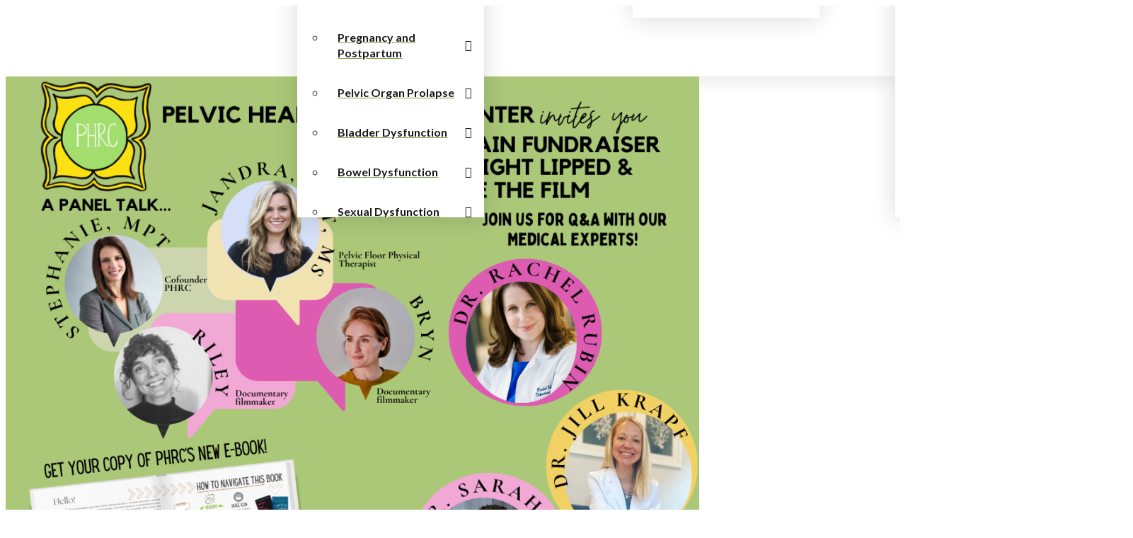

--- FILE ---
content_type: text/html; charset=UTF-8
request_url: https://pelvicpainrehab.com/blog/you-are-invited-to-a-vulvar-pain-educational-fundraiser/
body_size: 61021
content:
<!DOCTYPE html>
<html class="no-js" lang="en-US">
<head>
<meta charset="UTF-8">
<meta name="viewport" content="width=device-width, initial-scale=1.0">
<link rel="pingback" href="https://pelvicpainrehab.com/xmlrpc.php">
<meta name='robots' content='index, follow, max-image-preview:large, max-snippet:-1, max-video-preview:-1' />

	<!-- This site is optimized with the Yoast SEO plugin v26.6 - https://yoast.com/wordpress/plugins/seo/ -->
	<title>You Are Invited to a Vulvar Pain Educational Fundraiser!</title>
	<meta name="description" content="PHRC cordially invites you to an exclusive fundraising and educational event in honor of Pelvic Pain Awareness Month!" />
	<link rel="canonical" href="https://pelvicpainrehab.com/blog/you-are-invited-to-a-vulvar-pain-educational-fundraiser/" />
	<meta property="og:locale" content="en_US" />
	<meta property="og:type" content="article" />
	<meta property="og:title" content="You Are Invited to a Vulvar Pain Educational Fundraiser!" />
	<meta property="og:description" content="PHRC cordially invites you to an exclusive fundraising and educational event in honor of Pelvic Pain Awareness Month!" />
	<meta property="og:url" content="https://pelvicpainrehab.com/blog/you-are-invited-to-a-vulvar-pain-educational-fundraiser/" />
	<meta property="og:site_name" content="Pelvic Health and Rehabilitation Center" />
	<meta property="article:publisher" content="https://www.facebook.com/pelvicpainphysicaltherapy" />
	<meta property="article:published_time" content="2024-05-16T15:25:55+00:00" />
	<meta property="article:modified_time" content="2024-07-10T05:46:07+00:00" />
	<meta property="og:image" content="https://pelvicpainrehab.com/wp-content/uploads/2024/05/Blog-Feature-Image-1.png" />
	<meta property="og:image:width" content="1080" />
	<meta property="og:image:height" content="1080" />
	<meta property="og:image:type" content="image/png" />
	<meta name="author" content="Stephanie Prendergast" />
	<meta name="twitter:label1" content="Written by" />
	<meta name="twitter:data1" content="Stephanie Prendergast" />
	<meta name="twitter:label2" content="Est. reading time" />
	<meta name="twitter:data2" content="8 minutes" />
	<script type="application/ld+json" class="yoast-schema-graph">{"@context":"https://schema.org","@graph":[{"@type":"Article","@id":"https://pelvicpainrehab.com/blog/you-are-invited-to-a-vulvar-pain-educational-fundraiser/#article","isPartOf":{"@id":"https://pelvicpainrehab.com/blog/you-are-invited-to-a-vulvar-pain-educational-fundraiser/"},"author":{"name":"Stephanie Prendergast","@id":"https://pelvicpainrehab.com/#/schema/person/44cffa8bc97515d8e64b344bf7874e77"},"headline":"You Are Invited to a Vulvar Pain Educational Fundraiser!","datePublished":"2024-05-16T15:25:55+00:00","dateModified":"2024-07-10T05:46:07+00:00","mainEntityOfPage":{"@id":"https://pelvicpainrehab.com/blog/you-are-invited-to-a-vulvar-pain-educational-fundraiser/"},"wordCount":1584,"publisher":{"@id":"https://pelvicpainrehab.com/#organization"},"image":{"@id":"https://pelvicpainrehab.com/blog/you-are-invited-to-a-vulvar-pain-educational-fundraiser/#primaryimage"},"thumbnailUrl":"https://pelvicpainrehab.com/wp-content/uploads/2024/05/Blog-Feature-Image-1.png","keywords":["fundraiser","pelvic pain","vaginismus","vestibule","vestibulodynia","vulvodynia"],"articleSection":["Vulvodynia"],"inLanguage":"en-US"},{"@type":"WebPage","@id":"https://pelvicpainrehab.com/blog/you-are-invited-to-a-vulvar-pain-educational-fundraiser/","url":"https://pelvicpainrehab.com/blog/you-are-invited-to-a-vulvar-pain-educational-fundraiser/","name":"You Are Invited to a Vulvar Pain Educational Fundraiser!","isPartOf":{"@id":"https://pelvicpainrehab.com/#website"},"primaryImageOfPage":{"@id":"https://pelvicpainrehab.com/blog/you-are-invited-to-a-vulvar-pain-educational-fundraiser/#primaryimage"},"image":{"@id":"https://pelvicpainrehab.com/blog/you-are-invited-to-a-vulvar-pain-educational-fundraiser/#primaryimage"},"thumbnailUrl":"https://pelvicpainrehab.com/wp-content/uploads/2024/05/Blog-Feature-Image-1.png","datePublished":"2024-05-16T15:25:55+00:00","dateModified":"2024-07-10T05:46:07+00:00","description":"PHRC cordially invites you to an exclusive fundraising and educational event in honor of Pelvic Pain Awareness Month!","breadcrumb":{"@id":"https://pelvicpainrehab.com/blog/you-are-invited-to-a-vulvar-pain-educational-fundraiser/#breadcrumb"},"inLanguage":"en-US","potentialAction":[{"@type":"ReadAction","target":["https://pelvicpainrehab.com/blog/you-are-invited-to-a-vulvar-pain-educational-fundraiser/"]}]},{"@type":"ImageObject","inLanguage":"en-US","@id":"https://pelvicpainrehab.com/blog/you-are-invited-to-a-vulvar-pain-educational-fundraiser/#primaryimage","url":"https://pelvicpainrehab.com/wp-content/uploads/2024/05/Blog-Feature-Image-1.png","contentUrl":"https://pelvicpainrehab.com/wp-content/uploads/2024/05/Blog-Feature-Image-1.png","width":1080,"height":1080},{"@type":"BreadcrumbList","@id":"https://pelvicpainrehab.com/blog/you-are-invited-to-a-vulvar-pain-educational-fundraiser/#breadcrumb","itemListElement":[{"@type":"ListItem","position":1,"name":"Home","item":"https://pelvicpainrehab.com/"},{"@type":"ListItem","position":2,"name":"Blog","item":"https://pelvicpainrehab.com/blog/"},{"@type":"ListItem","position":3,"name":"You Are Invited to a Vulvar Pain Educational Fundraiser!"}]},{"@type":"WebSite","@id":"https://pelvicpainrehab.com/#website","url":"https://pelvicpainrehab.com/","name":"Pelvic Health and Rehabilitation Center","description":"Pelvic floor dysfunction physical therapists &amp; myofascial release treatments","publisher":{"@id":"https://pelvicpainrehab.com/#organization"},"potentialAction":[{"@type":"SearchAction","target":{"@type":"EntryPoint","urlTemplate":"https://pelvicpainrehab.com/?s={search_term_string}"},"query-input":{"@type":"PropertyValueSpecification","valueRequired":true,"valueName":"search_term_string"}}],"inLanguage":"en-US"},{"@type":"Organization","@id":"https://pelvicpainrehab.com/#organization","name":"Pelvic Health and Rehabilitation Center","url":"https://pelvicpainrehab.com/","logo":{"@type":"ImageObject","inLanguage":"en-US","@id":"https://pelvicpainrehab.com/#/schema/logo/image/","url":"https://pelvicpainrehab.com/wp-content/uploads/2018/08/logo.jpg","contentUrl":"https://pelvicpainrehab.com/wp-content/uploads/2018/08/logo.jpg","width":382,"height":96,"caption":"Pelvic Health and Rehabilitation Center"},"image":{"@id":"https://pelvicpainrehab.com/#/schema/logo/image/"},"sameAs":["https://www.facebook.com/pelvicpainphysicaltherapy","https://x.com/PelvicHealth","https://www.pinterest.com/phrcsf/"]},{"@type":"Person","@id":"https://pelvicpainrehab.com/#/schema/person/44cffa8bc97515d8e64b344bf7874e77","name":"Stephanie Prendergast","image":{"@type":"ImageObject","inLanguage":"en-US","@id":"https://pelvicpainrehab.com/#/schema/person/image/","url":"https://secure.gravatar.com/avatar/a4403e3c99e9281f20a72d73bf1bc424808d479ad52a6cae298c9b88e1006dc8?s=96&r=g","contentUrl":"https://secure.gravatar.com/avatar/a4403e3c99e9281f20a72d73bf1bc424808d479ad52a6cae298c9b88e1006dc8?s=96&r=g","caption":"Stephanie Prendergast"},"description":"Stephanie grew up in South Jersey. She received her bachelor’s degree in exercise physiology from Rutgers University and her master’s in physical therapy at the Medical College of Pennsylvania and Hahnemann University in Philadelphia. For balance, Steph turns to exercise, music, and her lovable labrador retriever, Carlo. For adventure, she gets her fix from scuba diving and global travel with her husband.","url":"https://pelvicpainrehab.com/blog/author/admin/"}]}</script>
	<!-- / Yoast SEO plugin. -->


<link rel='dns-prefetch' href='//platform-api.sharethis.com' />
<link rel='dns-prefetch' href='//www.googletagmanager.com' />
<link rel='dns-prefetch' href='//cdnjs.cloudflare.com' />
<link rel='dns-prefetch' href='//use.fontawesome.com' />
<link rel="alternate" type="application/rss+xml" title="Pelvic Health and Rehabilitation Center &raquo; Feed" href="https://pelvicpainrehab.com/feed/" />
<link rel="alternate" type="application/rss+xml" title="Pelvic Health and Rehabilitation Center &raquo; Comments Feed" href="https://pelvicpainrehab.com/comments/feed/" />
<link rel="alternate" title="oEmbed (JSON)" type="application/json+oembed" href="https://pelvicpainrehab.com/wp-json/oembed/1.0/embed?url=https%3A%2F%2Fpelvicpainrehab.com%2Fblog%2Fyou-are-invited-to-a-vulvar-pain-educational-fundraiser%2F" />
<link rel="alternate" title="oEmbed (XML)" type="text/xml+oembed" href="https://pelvicpainrehab.com/wp-json/oembed/1.0/embed?url=https%3A%2F%2Fpelvicpainrehab.com%2Fblog%2Fyou-are-invited-to-a-vulvar-pain-educational-fundraiser%2F&#038;format=xml" />
<style id='wp-img-auto-sizes-contain-inline-css' type='text/css'>
img:is([sizes=auto i],[sizes^="auto," i]){contain-intrinsic-size:3000px 1500px}
/*# sourceURL=wp-img-auto-sizes-contain-inline-css */
</style>
<link data-minify="1" rel='stylesheet' id='cnss_font_awesome_css-css' href='https://pelvicpainrehab.com/wp-content/cache/min/1/wp-content/plugins/easy-social-icons/css/font-awesome/css/all.min.css?ver=1768982611' type='text/css' media='all' />
<link rel='stylesheet' id='cnss_font_awesome_v4_shims-css' href='https://pelvicpainrehab.com/wp-content/plugins/easy-social-icons/css/font-awesome/css/v4-shims.min.css?ver=7.0.0' type='text/css' media='all' />
<link data-minify="1" rel='stylesheet' id='cnss_css-css' href='https://pelvicpainrehab.com/wp-content/cache/min/1/wp-content/plugins/easy-social-icons/css/cnss.css?ver=1768982611' type='text/css' media='all' />
<link data-minify="1" rel='stylesheet' id='cnss_share_css-css' href='https://pelvicpainrehab.com/wp-content/cache/min/1/wp-content/plugins/easy-social-icons/css/share.css?ver=1768982611' type='text/css' media='all' />
<link data-minify="1" rel='stylesheet' id='wplp-bakery-style-css' href='https://pelvicpainrehab.com/wp-content/cache/min/1/wp-content/plugins/wp-latest-posts/css/vc_style.css?ver=1768982611' type='text/css' media='all' />
<style id='wp-emoji-styles-inline-css' type='text/css'>

	img.wp-smiley, img.emoji {
		display: inline !important;
		border: none !important;
		box-shadow: none !important;
		height: 1em !important;
		width: 1em !important;
		margin: 0 0.07em !important;
		vertical-align: -0.1em !important;
		background: none !important;
		padding: 0 !important;
	}
/*# sourceURL=wp-emoji-styles-inline-css */
</style>
<link rel='stylesheet' id='wp-block-library-css' href='https://pelvicpainrehab.com/wp-includes/css/dist/block-library/style.min.css?ver=8d1ebf7ea55733beaa527d8ba9c53b6f' type='text/css' media='all' />
<link data-minify="1" rel='stylesheet' id='wc-blocks-style-css' href='https://pelvicpainrehab.com/wp-content/cache/min/1/wp-content/plugins/woocommerce/assets/client/blocks/wc-blocks.css?ver=1768982611' type='text/css' media='all' />
<style id='global-styles-inline-css' type='text/css'>
:root{--wp--preset--aspect-ratio--square: 1;--wp--preset--aspect-ratio--4-3: 4/3;--wp--preset--aspect-ratio--3-4: 3/4;--wp--preset--aspect-ratio--3-2: 3/2;--wp--preset--aspect-ratio--2-3: 2/3;--wp--preset--aspect-ratio--16-9: 16/9;--wp--preset--aspect-ratio--9-16: 9/16;--wp--preset--color--black: #000000;--wp--preset--color--cyan-bluish-gray: #abb8c3;--wp--preset--color--white: #ffffff;--wp--preset--color--pale-pink: #f78da7;--wp--preset--color--vivid-red: #cf2e2e;--wp--preset--color--luminous-vivid-orange: #ff6900;--wp--preset--color--luminous-vivid-amber: #fcb900;--wp--preset--color--light-green-cyan: #7bdcb5;--wp--preset--color--vivid-green-cyan: #00d084;--wp--preset--color--pale-cyan-blue: #8ed1fc;--wp--preset--color--vivid-cyan-blue: #0693e3;--wp--preset--color--vivid-purple: #9b51e0;--wp--preset--gradient--vivid-cyan-blue-to-vivid-purple: linear-gradient(135deg,rgb(6,147,227) 0%,rgb(155,81,224) 100%);--wp--preset--gradient--light-green-cyan-to-vivid-green-cyan: linear-gradient(135deg,rgb(122,220,180) 0%,rgb(0,208,130) 100%);--wp--preset--gradient--luminous-vivid-amber-to-luminous-vivid-orange: linear-gradient(135deg,rgb(252,185,0) 0%,rgb(255,105,0) 100%);--wp--preset--gradient--luminous-vivid-orange-to-vivid-red: linear-gradient(135deg,rgb(255,105,0) 0%,rgb(207,46,46) 100%);--wp--preset--gradient--very-light-gray-to-cyan-bluish-gray: linear-gradient(135deg,rgb(238,238,238) 0%,rgb(169,184,195) 100%);--wp--preset--gradient--cool-to-warm-spectrum: linear-gradient(135deg,rgb(74,234,220) 0%,rgb(151,120,209) 20%,rgb(207,42,186) 40%,rgb(238,44,130) 60%,rgb(251,105,98) 80%,rgb(254,248,76) 100%);--wp--preset--gradient--blush-light-purple: linear-gradient(135deg,rgb(255,206,236) 0%,rgb(152,150,240) 100%);--wp--preset--gradient--blush-bordeaux: linear-gradient(135deg,rgb(254,205,165) 0%,rgb(254,45,45) 50%,rgb(107,0,62) 100%);--wp--preset--gradient--luminous-dusk: linear-gradient(135deg,rgb(255,203,112) 0%,rgb(199,81,192) 50%,rgb(65,88,208) 100%);--wp--preset--gradient--pale-ocean: linear-gradient(135deg,rgb(255,245,203) 0%,rgb(182,227,212) 50%,rgb(51,167,181) 100%);--wp--preset--gradient--electric-grass: linear-gradient(135deg,rgb(202,248,128) 0%,rgb(113,206,126) 100%);--wp--preset--gradient--midnight: linear-gradient(135deg,rgb(2,3,129) 0%,rgb(40,116,252) 100%);--wp--preset--font-size--small: 13px;--wp--preset--font-size--medium: 20px;--wp--preset--font-size--large: 36px;--wp--preset--font-size--x-large: 42px;--wp--preset--font-family--poppins: poppins;--wp--preset--spacing--20: 0.44rem;--wp--preset--spacing--30: 0.67rem;--wp--preset--spacing--40: 1rem;--wp--preset--spacing--50: 1.5rem;--wp--preset--spacing--60: 2.25rem;--wp--preset--spacing--70: 3.38rem;--wp--preset--spacing--80: 5.06rem;--wp--preset--shadow--natural: 6px 6px 9px rgba(0, 0, 0, 0.2);--wp--preset--shadow--deep: 12px 12px 50px rgba(0, 0, 0, 0.4);--wp--preset--shadow--sharp: 6px 6px 0px rgba(0, 0, 0, 0.2);--wp--preset--shadow--outlined: 6px 6px 0px -3px rgb(255, 255, 255), 6px 6px rgb(0, 0, 0);--wp--preset--shadow--crisp: 6px 6px 0px rgb(0, 0, 0);}:where(body) { margin: 0; }.wp-site-blocks > .alignleft { float: left; margin-right: 2em; }.wp-site-blocks > .alignright { float: right; margin-left: 2em; }.wp-site-blocks > .aligncenter { justify-content: center; margin-left: auto; margin-right: auto; }:where(.is-layout-flex){gap: 0.5em;}:where(.is-layout-grid){gap: 0.5em;}.is-layout-flow > .alignleft{float: left;margin-inline-start: 0;margin-inline-end: 2em;}.is-layout-flow > .alignright{float: right;margin-inline-start: 2em;margin-inline-end: 0;}.is-layout-flow > .aligncenter{margin-left: auto !important;margin-right: auto !important;}.is-layout-constrained > .alignleft{float: left;margin-inline-start: 0;margin-inline-end: 2em;}.is-layout-constrained > .alignright{float: right;margin-inline-start: 2em;margin-inline-end: 0;}.is-layout-constrained > .aligncenter{margin-left: auto !important;margin-right: auto !important;}.is-layout-constrained > :where(:not(.alignleft):not(.alignright):not(.alignfull)){margin-left: auto !important;margin-right: auto !important;}body .is-layout-flex{display: flex;}.is-layout-flex{flex-wrap: wrap;align-items: center;}.is-layout-flex > :is(*, div){margin: 0;}body .is-layout-grid{display: grid;}.is-layout-grid > :is(*, div){margin: 0;}body{padding-top: 0px;padding-right: 0px;padding-bottom: 0px;padding-left: 0px;}a:where(:not(.wp-element-button)){text-decoration: underline;}:root :where(.wp-element-button, .wp-block-button__link){background-color: #32373c;border-width: 0;color: #fff;font-family: inherit;font-size: inherit;font-style: inherit;font-weight: inherit;letter-spacing: inherit;line-height: inherit;padding-top: calc(0.667em + 2px);padding-right: calc(1.333em + 2px);padding-bottom: calc(0.667em + 2px);padding-left: calc(1.333em + 2px);text-decoration: none;text-transform: inherit;}.has-black-color{color: var(--wp--preset--color--black) !important;}.has-cyan-bluish-gray-color{color: var(--wp--preset--color--cyan-bluish-gray) !important;}.has-white-color{color: var(--wp--preset--color--white) !important;}.has-pale-pink-color{color: var(--wp--preset--color--pale-pink) !important;}.has-vivid-red-color{color: var(--wp--preset--color--vivid-red) !important;}.has-luminous-vivid-orange-color{color: var(--wp--preset--color--luminous-vivid-orange) !important;}.has-luminous-vivid-amber-color{color: var(--wp--preset--color--luminous-vivid-amber) !important;}.has-light-green-cyan-color{color: var(--wp--preset--color--light-green-cyan) !important;}.has-vivid-green-cyan-color{color: var(--wp--preset--color--vivid-green-cyan) !important;}.has-pale-cyan-blue-color{color: var(--wp--preset--color--pale-cyan-blue) !important;}.has-vivid-cyan-blue-color{color: var(--wp--preset--color--vivid-cyan-blue) !important;}.has-vivid-purple-color{color: var(--wp--preset--color--vivid-purple) !important;}.has-black-background-color{background-color: var(--wp--preset--color--black) !important;}.has-cyan-bluish-gray-background-color{background-color: var(--wp--preset--color--cyan-bluish-gray) !important;}.has-white-background-color{background-color: var(--wp--preset--color--white) !important;}.has-pale-pink-background-color{background-color: var(--wp--preset--color--pale-pink) !important;}.has-vivid-red-background-color{background-color: var(--wp--preset--color--vivid-red) !important;}.has-luminous-vivid-orange-background-color{background-color: var(--wp--preset--color--luminous-vivid-orange) !important;}.has-luminous-vivid-amber-background-color{background-color: var(--wp--preset--color--luminous-vivid-amber) !important;}.has-light-green-cyan-background-color{background-color: var(--wp--preset--color--light-green-cyan) !important;}.has-vivid-green-cyan-background-color{background-color: var(--wp--preset--color--vivid-green-cyan) !important;}.has-pale-cyan-blue-background-color{background-color: var(--wp--preset--color--pale-cyan-blue) !important;}.has-vivid-cyan-blue-background-color{background-color: var(--wp--preset--color--vivid-cyan-blue) !important;}.has-vivid-purple-background-color{background-color: var(--wp--preset--color--vivid-purple) !important;}.has-black-border-color{border-color: var(--wp--preset--color--black) !important;}.has-cyan-bluish-gray-border-color{border-color: var(--wp--preset--color--cyan-bluish-gray) !important;}.has-white-border-color{border-color: var(--wp--preset--color--white) !important;}.has-pale-pink-border-color{border-color: var(--wp--preset--color--pale-pink) !important;}.has-vivid-red-border-color{border-color: var(--wp--preset--color--vivid-red) !important;}.has-luminous-vivid-orange-border-color{border-color: var(--wp--preset--color--luminous-vivid-orange) !important;}.has-luminous-vivid-amber-border-color{border-color: var(--wp--preset--color--luminous-vivid-amber) !important;}.has-light-green-cyan-border-color{border-color: var(--wp--preset--color--light-green-cyan) !important;}.has-vivid-green-cyan-border-color{border-color: var(--wp--preset--color--vivid-green-cyan) !important;}.has-pale-cyan-blue-border-color{border-color: var(--wp--preset--color--pale-cyan-blue) !important;}.has-vivid-cyan-blue-border-color{border-color: var(--wp--preset--color--vivid-cyan-blue) !important;}.has-vivid-purple-border-color{border-color: var(--wp--preset--color--vivid-purple) !important;}.has-vivid-cyan-blue-to-vivid-purple-gradient-background{background: var(--wp--preset--gradient--vivid-cyan-blue-to-vivid-purple) !important;}.has-light-green-cyan-to-vivid-green-cyan-gradient-background{background: var(--wp--preset--gradient--light-green-cyan-to-vivid-green-cyan) !important;}.has-luminous-vivid-amber-to-luminous-vivid-orange-gradient-background{background: var(--wp--preset--gradient--luminous-vivid-amber-to-luminous-vivid-orange) !important;}.has-luminous-vivid-orange-to-vivid-red-gradient-background{background: var(--wp--preset--gradient--luminous-vivid-orange-to-vivid-red) !important;}.has-very-light-gray-to-cyan-bluish-gray-gradient-background{background: var(--wp--preset--gradient--very-light-gray-to-cyan-bluish-gray) !important;}.has-cool-to-warm-spectrum-gradient-background{background: var(--wp--preset--gradient--cool-to-warm-spectrum) !important;}.has-blush-light-purple-gradient-background{background: var(--wp--preset--gradient--blush-light-purple) !important;}.has-blush-bordeaux-gradient-background{background: var(--wp--preset--gradient--blush-bordeaux) !important;}.has-luminous-dusk-gradient-background{background: var(--wp--preset--gradient--luminous-dusk) !important;}.has-pale-ocean-gradient-background{background: var(--wp--preset--gradient--pale-ocean) !important;}.has-electric-grass-gradient-background{background: var(--wp--preset--gradient--electric-grass) !important;}.has-midnight-gradient-background{background: var(--wp--preset--gradient--midnight) !important;}.has-small-font-size{font-size: var(--wp--preset--font-size--small) !important;}.has-medium-font-size{font-size: var(--wp--preset--font-size--medium) !important;}.has-large-font-size{font-size: var(--wp--preset--font-size--large) !important;}.has-x-large-font-size{font-size: var(--wp--preset--font-size--x-large) !important;}.has-poppins-font-family{font-family: var(--wp--preset--font-family--poppins) !important;}
/*# sourceURL=global-styles-inline-css */
</style>

<link rel='stylesheet' id='wp-components-css' href='https://pelvicpainrehab.com/wp-includes/css/dist/components/style.min.css?ver=8d1ebf7ea55733beaa527d8ba9c53b6f' type='text/css' media='all' />
<link rel='stylesheet' id='wp-preferences-css' href='https://pelvicpainrehab.com/wp-includes/css/dist/preferences/style.min.css?ver=8d1ebf7ea55733beaa527d8ba9c53b6f' type='text/css' media='all' />
<link rel='stylesheet' id='wp-block-editor-css' href='https://pelvicpainrehab.com/wp-includes/css/dist/block-editor/style.min.css?ver=8d1ebf7ea55733beaa527d8ba9c53b6f' type='text/css' media='all' />
<link data-minify="1" rel='stylesheet' id='popup-maker-block-library-style-css' href='https://pelvicpainrehab.com/wp-content/cache/min/1/wp-content/plugins/popup-maker/dist/packages/block-library-style.css?ver=1768982611' type='text/css' media='all' />
<style id='font-awesome-svg-styles-default-inline-css' type='text/css'>
.svg-inline--fa {
  display: inline-block;
  height: 1em;
  overflow: visible;
  vertical-align: -.125em;
}
/*# sourceURL=font-awesome-svg-styles-default-inline-css */
</style>
<link data-minify="1" rel='stylesheet' id='font-awesome-svg-styles-css' href='https://pelvicpainrehab.com/wp-content/cache/min/1/wp-content/uploads/font-awesome/v5.15.2/css/svg-with-js.css?ver=1768982611' type='text/css' media='all' />
<style id='font-awesome-svg-styles-inline-css' type='text/css'>
   .wp-block-font-awesome-icon svg::before,
   .wp-rich-text-font-awesome-icon svg::before {content: unset;}
/*# sourceURL=font-awesome-svg-styles-inline-css */
</style>
<link data-minify="1" rel='stylesheet' id='buttonizer_frontend_style-css' href='https://pelvicpainrehab.com/wp-content/cache/min/1/wp-content/plugins/buttonizer-multifunctional-button/assets/legacy/frontend.css?ver=1768982611' type='text/css' media='all' />
<link data-minify="1" rel='stylesheet' id='buttonizer-icon-library-css' href='https://pelvicpainrehab.com/wp-content/cache/min/1/ajax/libs/font-awesome/5.15.4/css/all.min.css?ver=1768982611' type='text/css' media='all' crossorigin='anonymous' />
<link data-minify="1" rel='stylesheet' id='image-hover-effects-css-css' href='https://pelvicpainrehab.com/wp-content/cache/min/1/wp-content/plugins/mega-addons-for-visual-composer/css/ihover.css?ver=1768982611' type='text/css' media='all' />
<link data-minify="1" rel='stylesheet' id='style-css-css' href='https://pelvicpainrehab.com/wp-content/cache/min/1/wp-content/plugins/mega-addons-for-visual-composer/css/style.css?ver=1768982611' type='text/css' media='all' />
<link data-minify="1" rel='stylesheet' id='font-awesome-latest-css' href='https://pelvicpainrehab.com/wp-content/cache/min/1/wp-content/plugins/mega-addons-for-visual-composer/css/font-awesome/css/all.css?ver=1768982611' type='text/css' media='all' />
<link data-minify="1" rel='stylesheet' id='font-awesome-css' href='https://pelvicpainrehab.com/wp-content/cache/min/1/wp-content/plugins/post-carousel-slider-for-visual-composer/css/css/font-awesome.min.css?ver=1768982611' type='text/css' media='all' />
<link rel='stylesheet' id='schema-generator-css' href='https://pelvicpainrehab.com/wp-content/plugins/schema-generator/public/css/schema-generator-public.css?ver=1.0.0' type='text/css' media='all' />
<link data-minify="1" rel='stylesheet' id='tc-testimonial-css' href='https://pelvicpainrehab.com/wp-content/cache/min/1/wp-content/plugins/testimonial-addon-for-wpbakery-page-builder/assets/css/testimonial.css?ver=1768982611' type='text/css' media='all' />
<link rel='stylesheet' id='vc_font_awesome_5_shims-css' href='https://pelvicpainrehab.com/wp-content/plugins/js_composer/assets/lib/vendor/dist/@fortawesome/fontawesome-free/css/v4-shims.min.css?ver=8.7.2' type='text/css' media='all' />
<link data-minify="1" rel='stylesheet' id='vc_font_awesome_6-css' href='https://pelvicpainrehab.com/wp-content/cache/min/1/wp-content/plugins/js_composer/assets/lib/vendor/dist/@fortawesome/fontawesome-free/css/all.min.css?ver=1768982611' type='text/css' media='all' />
<link data-minify="1" rel='stylesheet' id='uaf_client_css-css' href='https://pelvicpainrehab.com/wp-content/cache/min/1/wp-content/uploads/useanyfont/uaf.css?ver=1768982611' type='text/css' media='all' />
<link data-minify="1" rel='stylesheet' id='woocommerce-smallscreen-css' href='https://pelvicpainrehab.com/wp-content/cache/min/1/wp-content/plugins/woocommerce/assets/css/woocommerce-smallscreen.css?ver=1768982611' type='text/css' media='only screen and (max-width: 768px)' />
<style id='woocommerce-inline-inline-css' type='text/css'>
.woocommerce form .form-row .required { visibility: visible; }
/*# sourceURL=woocommerce-inline-inline-css */
</style>
<link rel='stylesheet' id='pojo-a11y-css' href='https://pelvicpainrehab.com/wp-content/plugins/pojo-accessibility/modules/legacy/assets/css/style.min.css?ver=1.0.0' type='text/css' media='all' />
<link data-minify="1" rel='stylesheet' id='brands-styles-css' href='https://pelvicpainrehab.com/wp-content/cache/min/1/wp-content/plugins/woocommerce/assets/css/brands.css?ver=1768982612' type='text/css' media='all' />
<link rel='stylesheet' id='x-stack-css' href='https://pelvicpainrehab.com/wp-content/themes/pro/framework/dist/css/site/stacks/ethos.css?ver=6.7.6' type='text/css' media='all' />
<link rel='stylesheet' id='x-woocommerce-css' href='https://pelvicpainrehab.com/wp-content/themes/pro/framework/dist/css/site/woocommerce/ethos.css?ver=6.7.6' type='text/css' media='all' />
<link rel='stylesheet' id='x-child-css' href='https://pelvicpainrehab.com/wp-content/themes/pro-child/style.css?ver=6.7.6' type='text/css' media='all' />
<link data-minify="1" rel='stylesheet' id='font-awesome-official-css' href='https://pelvicpainrehab.com/wp-content/cache/min/1/releases/v5.15.2/css/all.css?ver=1768982612' type='text/css' media='all' crossorigin="anonymous" />
<link data-minify="1" rel='stylesheet' id='UserAccessManagerLoginForm-css' href='https://pelvicpainrehab.com/wp-content/cache/min/1/wp-content/plugins/user-access-manager/assets/css/uamLoginForm.css?ver=1768982612' type='text/css' media='screen' />
<link data-minify="1" rel='stylesheet' id='recent-posts-widget-with-thumbnails-public-style-css' href='https://pelvicpainrehab.com/wp-content/cache/min/1/wp-content/plugins/recent-posts-widget-with-thumbnails/public.css?ver=1768982612' type='text/css' media='all' />
<link data-minify="1" rel='stylesheet' id='js_composer_custom_css-css' href='https://pelvicpainrehab.com/wp-content/cache/min/1/wp-content/uploads/js_composer/custom.css?ver=1768982612' type='text/css' media='all' />
<link data-minify="1" rel='stylesheet' id='tmm-css' href='https://pelvicpainrehab.com/wp-content/cache/min/1/wp-content/plugins/team-members/inc/css/tmm_style.css?ver=1768982612' type='text/css' media='all' />
<link data-minify="1" rel='stylesheet' id='the-grid-css' href='https://pelvicpainrehab.com/wp-content/cache/min/1/wp-content/plugins/the-grid/frontend/assets/css/the-grid.min.css?ver=1768982612' type='text/css' media='all' />
<style id='the-grid-inline-css' type='text/css'>
.tolb-holder{background:rgba(0,0,0,0.8)}.tolb-holder .tolb-close,.tolb-holder .tolb-title,.tolb-holder .tolb-counter,.tolb-holder .tolb-next i,.tolb-holder .tolb-prev i{color:#ffffff}.tolb-holder .tolb-load{border-color:rgba(255,255,255,0.2);border-left:3px solid #ffffff}
.to-heart-icon,.to-heart-icon svg,.to-post-like,.to-post-like .to-like-count{position:relative;display:inline-block}.to-post-like{width:auto;cursor:pointer;font-weight:400}.to-heart-icon{float:left;margin:0 4px 0 0}.to-heart-icon svg{overflow:visible;width:15px;height:14px}.to-heart-icon g{-webkit-transform:scale(1);transform:scale(1)}.to-heart-icon path{-webkit-transform:scale(1);transform:scale(1);transition:fill .4s ease,stroke .4s ease}.no-liked .to-heart-icon path{fill:#999;stroke:#999}.empty-heart .to-heart-icon path{fill:transparent!important;stroke:#999}.liked .to-heart-icon path,.to-heart-icon svg:hover path{fill:#ff6863!important;stroke:#ff6863!important}@keyframes heartBeat{0%{transform:scale(1)}20%{transform:scale(.8)}30%{transform:scale(.95)}45%{transform:scale(.75)}50%{transform:scale(.85)}100%{transform:scale(.9)}}@-webkit-keyframes heartBeat{0%,100%,50%{-webkit-transform:scale(1)}20%{-webkit-transform:scale(.8)}30%{-webkit-transform:scale(.95)}45%{-webkit-transform:scale(.75)}}.heart-pulse g{-webkit-animation-name:heartBeat;animation-name:heartBeat;-webkit-animation-duration:1s;animation-duration:1s;-webkit-animation-iteration-count:infinite;animation-iteration-count:infinite;-webkit-transform-origin:50% 50%;transform-origin:50% 50%}.to-post-like a{color:inherit!important;fill:inherit!important;stroke:inherit!important}
/*# sourceURL=the-grid-inline-css */
</style>
<style id='cs-inline-css' type='text/css'>
@media (min-width:1200px){.x-hide-xl{display:none !important;}}@media (min-width:979px) and (max-width:1199px){.x-hide-lg{display:none !important;}}@media (min-width:767px) and (max-width:978px){.x-hide-md{display:none !important;}}@media (min-width:480px) and (max-width:766px){.x-hide-sm{display:none !important;}}@media (max-width:479px){.x-hide-xs{display:none !important;}} a,h1 a:hover,h2 a:hover,h3 a:hover,h4 a:hover,h5 a:hover,h6 a:hover,.x-breadcrumb-wrap a:hover,.x-comment-author a:hover,.x-comment-time:hover,.p-meta > span > a:hover,.format-link .link a:hover,.x-main .widget ul li a:hover,.x-main .widget ol li a:hover,.x-main .widget_tag_cloud .tagcloud a:hover,.x-sidebar .widget ul li a:hover,.x-sidebar .widget ol li a:hover,.x-sidebar .widget_tag_cloud .tagcloud a:hover,.x-portfolio .entry-extra .x-ul-tags li a:hover{color:rgb(119,162,47);}a:hover{color:rgb(109,150,40);}.woocommerce .price > .amount,.woocommerce .price > ins > .amount,.woocommerce .star-rating:before,.woocommerce .star-rating span:before{color:rgb(119,162,47);}a.x-img-thumbnail:hover{border-color:rgb(119,162,47);}.woocommerce .onsale,.widget_price_filter .ui-slider .ui-slider-range{background-color:rgb(119,162,47);}.x-main{width:70%;}.x-sidebar{width:calc( 100% - 70%);}.x-post-slider-archive-active .x-container.main:not(.x-row):not(.x-grid):before{top:0;}.x-content-sidebar-active .x-container.main:not(.x-row):not(.x-grid):before{right:calc( 100% - 70%);}.x-sidebar-content-active .x-container.main:not(.x-row):not(.x-grid):before{left:calc( 100% - 70%);}.x-full-width-active .x-container.main:not(.x-row):not(.x-grid):before{left:-5000em;}.h-landmark,.x-main .h-widget,.x-main .h-widget a.rsswidget,.x-main .h-widget a.rsswidget:hover,.x-main .widget.widget_pages .current_page_item a,.x-main .widget.widget_nav_menu .current-menu-item a,.x-main .widget.widget_pages .current_page_item a:hover,.x-main .widget.widget_nav_menu .current-menu-item a:hover,.x-sidebar .h-widget,.x-sidebar .h-widget a.rsswidget,.x-sidebar .h-widget a.rsswidget:hover,.x-sidebar .widget.widget_pages .current_page_item a,.x-sidebar .widget.widget_nav_menu .current-menu-item a,.x-sidebar .widget.widget_pages .current_page_item a:hover,.x-sidebar .widget.widget_nav_menu .current-menu-item a:hover{color:rgb(51,51,51);}.x-main .widget,.x-main .widget a,.x-main .widget ul li a,.x-main .widget ol li a,.x-main .widget_tag_cloud .tagcloud a,.x-main .widget_product_tag_cloud .tagcloud a,.x-main .widget a:hover,.x-main .widget ul li a:hover,.x-main .widget ol li a:hover,.x-main .widget_tag_cloud .tagcloud a:hover,.x-main .widget_product_tag_cloud .tagcloud a:hover,.x-main .widget_shopping_cart .buttons .button,.x-main .widget_price_filter .price_slider_amount .button,.x-sidebar .widget,.x-sidebar .widget a,.x-sidebar .widget ul li a,.x-sidebar .widget ol li a,.x-sidebar .widget_tag_cloud .tagcloud a,.x-sidebar .widget_product_tag_cloud .tagcloud a,.x-sidebar .widget a:hover,.x-sidebar .widget ul li a:hover,.x-sidebar .widget ol li a:hover,.x-sidebar .widget_tag_cloud .tagcloud a:hover,.x-sidebar .widget_product_tag_cloud .tagcloud a:hover,.x-sidebar .widget_shopping_cart .buttons .button,.x-sidebar .widget_price_filter .price_slider_amount .button{color:#333333;}.x-main .h-widget,.x-main .widget.widget_pages .current_page_item,.x-main .widget.widget_nav_menu .current-menu-item,.x-sidebar .h-widget,.x-sidebar .widget.widget_pages .current_page_item,.x-sidebar .widget.widget_nav_menu .current-menu-item{border-color:rgb(51,51,51);}.x-post-slider{height:300px;}.archive .x-post-slider{height:300px;}.x-post-slider .x-post-slider-entry{padding-bottom:300px;}.archive .x-post-slider .x-post-slider-entry{padding-bottom:300px;}.format-link .link a,.x-portfolio .entry-extra .x-ul-tags li a{color:rgb(47,47,47);}.p-meta > span > a,.x-nav-articles a,.entry-top-navigation .entry-parent,.option-set .x-index-filters,.option-set .x-portfolio-filters,.option-set .x-index-filters-menu >li >a:hover,.option-set .x-index-filters-menu >li >a.selected,.option-set .x-portfolio-filters-menu > li > a:hover,.option-set .x-portfolio-filters-menu > li > a.selected{color:rgb(25,25,25);}.x-nav-articles a,.entry-top-navigation .entry-parent,.option-set .x-index-filters,.option-set .x-portfolio-filters,.option-set .x-index-filters i,.option-set .x-portfolio-filters i{border-color:rgb(25,25,25);}.x-nav-articles a:hover,.entry-top-navigation .entry-parent:hover,.option-set .x-index-filters:hover i,.option-set .x-portfolio-filters:hover i{background-color:rgb(25,25,25);}@media (max-width:978.98px){.x-content-sidebar-active .x-container.main:not(.x-row):not(.x-grid):before,.x-sidebar-content-active .x-container.main:not(.x-row):not(.x-grid):before{left:-5000em;}body .x-main .widget,body .x-main .widget a,body .x-main .widget a:hover,body .x-main .widget ul li a,body .x-main .widget ol li a,body .x-main .widget ul li a:hover,body .x-main .widget ol li a:hover,body .x-sidebar .widget,body .x-sidebar .widget a,body .x-sidebar .widget a:hover,body .x-sidebar .widget ul li a,body .x-sidebar .widget ol li a,body .x-sidebar .widget ul li a:hover,body .x-sidebar .widget ol li a:hover{color:rgb(47,47,47);}body .x-main .h-widget,body .x-main .widget.widget_pages .current_page_item a,body .x-main .widget.widget_nav_menu .current-menu-item a,body .x-main .widget.widget_pages .current_page_item a:hover,body .x-main .widget.widget_nav_menu .current-menu-item a:hover,body .x-sidebar .h-widget,body .x-sidebar .widget.widget_pages .current_page_item a,body .x-sidebar .widget.widget_nav_menu .current-menu-item a,body .x-sidebar .widget.widget_pages .current_page_item a:hover,body .x-sidebar .widget.widget_nav_menu .current-menu-item a:hover{color:rgb(25,25,25);}body .x-main .h-widget,body .x-main .widget.widget_pages .current_page_item,body .x-main .widget.widget_nav_menu .current-menu-item,body .x-sidebar .h-widget,body .x-sidebar .widget.widget_pages .current_page_item,body .x-sidebar .widget.widget_nav_menu .current-menu-item{border-color:rgb(25,25,25);}}@media (max-width:766.98px){.x-post-slider,.archive .x-post-slider{height:auto !important;}.x-post-slider .x-post-slider-entry,.archive .x-post-slider .x-post-slider-entry{padding-bottom:65% !important;}}html{font-size:14px;}@media (min-width:479px){html{font-size:14px;}}@media (min-width:766px){html{font-size:14px;}}@media (min-width:978px){html{font-size:14px;}}@media (min-width:1199px){html{font-size:14px;}}body{font-style:normal;font-weight:300;color:rgb(47,47,47);background-color:rgb(255,255,255);}.w-b{font-weight:300 !important;}h1,h2,h3,h4,h5,h6,.h1,.h2,.h3,.h4,.h5,.h6,.x-text-headline{font-family:"Comfortaa",display;font-style:normal;font-weight:400;}h1,.h1{letter-spacing:0.02em;}h2,.h2{letter-spacing:0.01em;}h3,.h3{letter-spacing:-0.02em;}h4,.h4{letter-spacing:-0.02em;}h5,.h5{letter-spacing:-0.02em;}h6,.h6{letter-spacing:-0.035em;}.w-h{font-weight:400 !important;}.x-container.width{width:72%;}.x-container.max{max-width:1400px;}.x-bar-content.x-container.width{flex-basis:72%;}.x-main.full{float:none;clear:both;display:block;width:auto;}@media (max-width:978.98px){.x-main.full,.x-main.left,.x-main.right,.x-sidebar.left,.x-sidebar.right{float:none;display:block;width:auto !important;}}.entry-header,.entry-content{font-size:1rem;}body,input,button,select,textarea{font-family:"Open Sans",sans-serif;}h1,h2,h3,h4,h5,h6,.h1,.h2,.h3,.h4,.h5,.h6,h1 a,h2 a,h3 a,h4 a,h5 a,h6 a,.h1 a,.h2 a,.h3 a,.h4 a,.h5 a,.h6 a,blockquote{color:rgb(25,25,25);}.cfc-h-tx{color:rgb(25,25,25) !important;}.cfc-h-bd{border-color:rgb(25,25,25) !important;}.cfc-h-bg{background-color:rgb(25,25,25) !important;}.cfc-b-tx{color:rgb(47,47,47) !important;}.cfc-b-bd{border-color:rgb(47,47,47) !important;}.cfc-b-bg{background-color:rgb(47,47,47) !important;}.x-btn,.button,[type="submit"]{color:rgb(0,0,0);border-color:rgb(255,211,80);background-color:rgb(255,211,80);text-shadow:0 0.075em 0.075em rgba(0,0,0,0.5);border-radius:0.25em;padding:0.579em 1.105em 0.842em;font-size:19px;}.x-btn:hover,.button:hover,[type="submit"]:hover{color:rgb(0,0,0);border-color:rgb(217,163,0);background-color:rgb(217,163,0);text-shadow:0 0.075em 0.075em rgba(0,0,0,0.5);}.x-btn.x-btn-real,.x-btn.x-btn-real:hover{margin-bottom:0.25em;text-shadow:0 0.075em 0.075em rgba(0,0,0,0.65);}.x-btn.x-btn-real{box-shadow:0 0.25em 0 0 #a71000,0 4px 9px rgba(0,0,0,0.75);}.x-btn.x-btn-real:hover{box-shadow:0 0.25em 0 0 #a71000,0 4px 9px rgba(0,0,0,0.75);}.x-btn.x-btn-flat,.x-btn.x-btn-flat:hover{margin-bottom:0;text-shadow:0 0.075em 0.075em rgba(0,0,0,0.65);box-shadow:none;}.x-btn.x-btn-transparent,.x-btn.x-btn-transparent:hover{margin-bottom:0;border-width:3px;text-shadow:none;text-transform:uppercase;background-color:transparent;box-shadow:none;}.h-widget:before,.x-flickr-widget .h-widget:before,.x-dribbble-widget .h-widget:before{position:relative;font-weight:normal;font-style:normal;line-height:1;text-decoration:inherit;-webkit-font-smoothing:antialiased;speak:none;}.h-widget:before{padding-right:0.4em;font-family:"fontawesome";}.x-flickr-widget .h-widget:before,.x-dribbble-widget .h-widget:before{top:0.025em;padding-right:0.35em;font-family:"foundationsocial";font-size:0.785em;}.widget_archive .h-widget:before{content:"\f303";top:-0.045em;font-size:0.925em;}.widget_calendar .h-widget:before{content:"\f073";top:-0.0825em;font-size:0.85em;}.widget_categories .h-widget:before,.widget_product_categories .h-widget:before{content:"\f02e";font-size:0.95em;}.widget_nav_menu .h-widget:before,.widget_layered_nav .h-widget:before{content:"\f0c9";}.widget_meta .h-widget:before{content:"\f0fe";top:-0.065em;font-size:0.895em;}.widget_pages .h-widget:before{font-family:"FontAwesomeRegular";content:"\f15c";top:-0.065em;font-size:0.85em;}.widget_recent_reviews .h-widget:before,.widget_recent_comments .h-widget:before{content:"\f086";top:-0.065em;font-size:0.895em;}.widget_recent_entries .h-widget:before{content:"\f02d";top:-0.045em;font-size:0.875em;}.widget_rss .h-widget:before{content:"\f09e";padding-right:0.2em;}.widget_search .h-widget:before,.widget_product_search .h-widget:before{content:"\f0a4";top:-0.075em;font-size:0.85em;}.widget_tag_cloud .h-widget:before,.widget_product_tag_cloud .h-widget:before{content:"\f02c";font-size:0.925em;}.widget_text .h-widget:before{content:"\f054";padding-right:0.4em;font-size:0.925em;}.x-dribbble-widget .h-widget:before{content:"\f009";}.x-flickr-widget .h-widget:before{content:"\f010";padding-right:0.35em;}.widget_best_sellers .h-widget:before{content:"\f091";top:-0.0975em;font-size:0.815em;}.widget_shopping_cart .h-widget:before{content:"\f07a";top:-0.05em;font-size:0.945em;}.widget_products .h-widget:before{content:"\f0f2";top:-0.05em;font-size:0.945em;}.widget_featured_products .h-widget:before{content:"\f0a3";}.widget_layered_nav_filters .h-widget:before{content:"\f046";top:1px;}.widget_onsale .h-widget:before{content:"\f02b";font-size:0.925em;}.widget_price_filter .h-widget:before{content:"\f0d6";font-size:1.025em;}.widget_random_products .h-widget:before{content:"\f074";font-size:0.925em;}.widget_recently_viewed_products .h-widget:before{content:"\f06e";}.widget_recent_products .h-widget:before{content:"\f08d";top:-0.035em;font-size:0.9em;}.widget_top_rated_products .h-widget:before{content:"\f075";top:-0.145em;font-size:0.885em;}.x-cart-notification-icon.loading{color:#545454;}.x-cart-notification:before{background-color:#000000;}.x-cart-notification-icon.added{color:#ffffff;}.x-cart-notification.added:before{background-color:#46a546;}.woocommerce-MyAccount-navigation-link a{color:rgb(47,47,47);}.woocommerce-MyAccount-navigation-link a:hover,.woocommerce-MyAccount-navigation-link.is-active a{color:rgb(25,25,25);}.cart_item .product-remove a{color:rgb(47,47,47);}.cart_item .product-remove a:hover{color:rgb(25,25,25);}.cart_item .product-name a{color:rgb(25,25,25);}.cart_item .product-name a:hover{color:rgb(119,162,47);}.woocommerce p.stars span a{background-color:rgb(119,162,47);}body .gform_wrapper .gfield_required{color:rgb(119,162,47);}body .gform_wrapper h2.gsection_title,body .gform_wrapper h3.gform_title,body .gform_wrapper .top_label .gfield_label,body .gform_wrapper .left_label .gfield_label,body .gform_wrapper .right_label .gfield_label{font-weight:400;}body .gform_wrapper h2.gsection_title{letter-spacing:0.01em!important;}body .gform_wrapper h3.gform_title{letter-spacing:-0.02em!important;}body .gform_wrapper .top_label .gfield_label,body .gform_wrapper .left_label .gfield_label,body .gform_wrapper .right_label .gfield_label{color:rgb(25,25,25);}body .gform_wrapper .validation_message{font-weight:300;}.bg .mejs-container,.x-video .mejs-container{position:unset !important;} @font-face{font-family:'FontAwesomePro';font-style:normal;font-weight:900;font-display:block;src:url('https://pelvicpainrehab.com/wp-content/themes/pro/cornerstone/assets/fonts/fa-solid-900.woff2?ver=6.7.2') format('woff2'),url('https://pelvicpainrehab.com/wp-content/themes/pro/cornerstone/assets/fonts/fa-solid-900.ttf?ver=6.7.2') format('truetype');}[data-x-fa-pro-icon]{font-family:"FontAwesomePro" !important;}[data-x-fa-pro-icon]:before{content:attr(data-x-fa-pro-icon);}[data-x-icon],[data-x-icon-o],[data-x-icon-l],[data-x-icon-s],[data-x-icon-b],[data-x-icon-sr],[data-x-icon-ss],[data-x-icon-sl],[data-x-fa-pro-icon],[class*="cs-fa-"]{display:inline-flex;font-style:normal;font-weight:400;text-decoration:inherit;text-rendering:auto;-webkit-font-smoothing:antialiased;-moz-osx-font-smoothing:grayscale;}[data-x-icon].left,[data-x-icon-o].left,[data-x-icon-l].left,[data-x-icon-s].left,[data-x-icon-b].left,[data-x-icon-sr].left,[data-x-icon-ss].left,[data-x-icon-sl].left,[data-x-fa-pro-icon].left,[class*="cs-fa-"].left{margin-right:0.5em;}[data-x-icon].right,[data-x-icon-o].right,[data-x-icon-l].right,[data-x-icon-s].right,[data-x-icon-b].right,[data-x-icon-sr].right,[data-x-icon-ss].right,[data-x-icon-sl].right,[data-x-fa-pro-icon].right,[class*="cs-fa-"].right{margin-left:0.5em;}[data-x-icon]:before,[data-x-icon-o]:before,[data-x-icon-l]:before,[data-x-icon-s]:before,[data-x-icon-b]:before,[data-x-icon-sr]:before,[data-x-icon-ss]:before,[data-x-icon-sl]:before,[data-x-fa-pro-icon]:before,[class*="cs-fa-"]:before{line-height:1;}@font-face{font-family:'FontAwesome';font-style:normal;font-weight:900;font-display:block;src:url('https://pelvicpainrehab.com/wp-content/themes/pro/cornerstone/assets/fonts/fa-solid-900.woff2?ver=6.7.2') format('woff2'),url('https://pelvicpainrehab.com/wp-content/themes/pro/cornerstone/assets/fonts/fa-solid-900.ttf?ver=6.7.2') format('truetype');}[data-x-icon],[data-x-icon-s],[data-x-icon][class*="cs-fa-"]{font-family:"FontAwesome" !important;font-weight:900;}[data-x-icon]:before,[data-x-icon][class*="cs-fa-"]:before{content:attr(data-x-icon);}[data-x-icon-s]:before{content:attr(data-x-icon-s);}@font-face{font-family:'FontAwesomeRegular';font-style:normal;font-weight:400;font-display:block;src:url('https://pelvicpainrehab.com/wp-content/themes/pro/cornerstone/assets/fonts/fa-regular-400.woff2?ver=6.7.2') format('woff2'),url('https://pelvicpainrehab.com/wp-content/themes/pro/cornerstone/assets/fonts/fa-regular-400.ttf?ver=6.7.2') format('truetype');}@font-face{font-family:'FontAwesomePro';font-style:normal;font-weight:400;font-display:block;src:url('https://pelvicpainrehab.com/wp-content/themes/pro/cornerstone/assets/fonts/fa-regular-400.woff2?ver=6.7.2') format('woff2'),url('https://pelvicpainrehab.com/wp-content/themes/pro/cornerstone/assets/fonts/fa-regular-400.ttf?ver=6.7.2') format('truetype');}[data-x-icon-o]{font-family:"FontAwesomeRegular" !important;}[data-x-icon-o]:before{content:attr(data-x-icon-o);}@font-face{font-family:'FontAwesomeLight';font-style:normal;font-weight:300;font-display:block;src:url('https://pelvicpainrehab.com/wp-content/themes/pro/cornerstone/assets/fonts/fa-light-300.woff2?ver=6.7.2') format('woff2'),url('https://pelvicpainrehab.com/wp-content/themes/pro/cornerstone/assets/fonts/fa-light-300.ttf?ver=6.7.2') format('truetype');}@font-face{font-family:'FontAwesomePro';font-style:normal;font-weight:300;font-display:block;src:url('https://pelvicpainrehab.com/wp-content/themes/pro/cornerstone/assets/fonts/fa-light-300.woff2?ver=6.7.2') format('woff2'),url('https://pelvicpainrehab.com/wp-content/themes/pro/cornerstone/assets/fonts/fa-light-300.ttf?ver=6.7.2') format('truetype');}[data-x-icon-l]{font-family:"FontAwesomeLight" !important;font-weight:300;}[data-x-icon-l]:before{content:attr(data-x-icon-l);}@font-face{font-family:'FontAwesomeBrands';font-style:normal;font-weight:normal;font-display:block;src:url('https://pelvicpainrehab.com/wp-content/themes/pro/cornerstone/assets/fonts/fa-brands-400.woff2?ver=6.7.2') format('woff2'),url('https://pelvicpainrehab.com/wp-content/themes/pro/cornerstone/assets/fonts/fa-brands-400.ttf?ver=6.7.2') format('truetype');}[data-x-icon-b]{font-family:"FontAwesomeBrands" !important;}[data-x-icon-b]:before{content:attr(data-x-icon-b);}.woocommerce .button.product_type_simple:before,.woocommerce .button.product_type_variable:before,.woocommerce .button.single_add_to_cart_button:before{font-family:"FontAwesome" !important;font-weight:900;}.widget.widget_rss li .rsswidget:before{content:"\f35d";padding-right:0.4em;font-family:"FontAwesome";} .m75v-0.x-bar{height:100px;border-top-width:0;border-right-width:0;border-bottom-width:0;border-left-width:0;font-size:14px;background-color:#ffffff;box-shadow:0em 0.19em 2em 0px hsla(0,0%,0%,0.11);z-index:9999;}.m75v-0 .x-bar-content{display:flex;flex-direction:row;justify-content:space-between;align-items:center;flex-grow:0;flex-shrink:1;flex-basis:100%;height:100px;max-width:1400px;}.m75v-0.x-bar-outer-spacers:after,.m75v-0.x-bar-outer-spacers:before{flex-basis:2em;width:2em!important;height:2em;}.m75v-0.x-bar-space{font-size:14px;height:100px;}.m75v-1.x-bar-container{display:flex;flex-direction:row;align-items:center;border-top-width:0;border-right-width:0;border-bottom-width:0;border-left-width:0;font-size:1em;z-index:1;}.m75v-2.x-bar-container{justify-content:flex-start;}.m75v-3.x-bar-container{flex-grow:1;flex-basis:0%;}.m75v-4.x-bar-container{flex-shrink:0;}.m75v-5.x-bar-container{flex-grow:0;flex-basis:auto;}.m75v-6.x-bar-container{flex-shrink:1;}.m75v-7.x-bar-container{justify-content:space-between;}.m75v-8.x-bar-container{justify-content:flex-end;}.m75v-9.x-image{font-size:1em;border-top-width:0;border-right-width:0;border-bottom-width:0;border-left-width:0;background-color:transparent;}.m75v-9.x-image img{aspect-ratio:auto;}.m75v-b.x-image{width:120px;margin-top:0px;margin-right:10px;margin-bottom:0px;margin-left:0px;}.m75v-b.x-image img{width:100%;}.m75v-c{margin-top:0px;margin-right:0px;margin-bottom:0px;margin-left:1.5em;font-size:1rem;display:flex;flex-direction:row;justify-content:space-around;align-items:stretch;align-self:stretch;flex-grow:1;flex-shrink:0;flex-basis:auto;}.m75v-c > li,.m75v-c > li > a{flex-grow:0;flex-shrink:1;flex-basis:auto;}.m75v-d{font-size:1em;}.m75v-e .x-dropdown {width:14em;font-size:16px;border-top-width:0;border-right-width:0;border-bottom-width:0;border-left-width:0;background-color:#ffffff;box-shadow:0em 0.15em 2em 0em rgba(0,0,0,0.15);transition-duration:500ms,500ms,0s;transition-timing-function:cubic-bezier(0.400,0.000,0.200,1.000);}.m75v-e .x-dropdown:not(.x-active) {transition-delay:0s,0s,500ms;}.m75v-g.x-anchor {border-top-width:0;border-right-width:0;border-bottom-width:0;border-left-width:0;background-color:transparent;}.m75v-g.x-anchor .x-anchor-text-primary {font-weight:400;}.m75v-h.x-anchor .x-anchor-text-primary {font-size:1em;}.m75v-i.x-anchor {font-size:1em;}.m75v-j.x-anchor .x-anchor-content {display:flex;flex-direction:row;justify-content:center;align-items:center;}.m75v-j.x-anchor .x-anchor-text {margin-top:5px;margin-bottom:5px;margin-left:5px;}.m75v-j.x-anchor .x-anchor-text-primary {font-family:"Lato",sans-serif;font-style:normal;line-height:1;}.m75v-k.x-anchor .x-anchor-content {padding-top:0em;padding-right:0.50em;padding-bottom:0em;}.m75v-k.x-anchor .x-anchor-text-primary {color:rgb(24,24,24);}.m75v-k.x-anchor:hover .x-anchor-text-primary,.m75v-k.x-anchor[class*="active"] .x-anchor-text-primary,[data-x-effect-provider*="colors"]:hover .m75v-k.x-anchor .x-anchor-text-primary {color:rgb(119,162,47);}.m75v-k.x-anchor .x-anchor-sub-indicator {color:rgba(0,0,0,0.35);}.m75v-k.x-anchor:hover .x-anchor-sub-indicator,.m75v-k.x-anchor[class*="active"] .x-anchor-sub-indicator,[data-x-effect-provider*="colors"]:hover .m75v-k.x-anchor .x-anchor-sub-indicator {color:rgba(0,0,0,0.75);}.m75v-l.x-anchor .x-anchor-content {padding-left:0.5em;}.m75v-l.x-anchor .x-anchor-text-primary {letter-spacing:0.035em;margin-right:calc(0.035em * -1);}.m75v-m.x-anchor .x-anchor-text {margin-right:5px;}.m75v-m.x-anchor .x-anchor-text-primary {text-transform:uppercase;}.m75v-n.x-anchor .x-anchor-sub-indicator {margin-top:5px;margin-right:5px;margin-bottom:5px;margin-left:5px;font-size:1em;}.m75v-o.x-anchor .x-anchor-content {padding-top:0.75em;padding-right:0.75em;padding-bottom:0.75em;padding-left:0.75em;}.m75v-o.x-anchor .x-anchor-text {margin-right:auto;}.m75v-o.x-anchor .x-anchor-text-primary {color:rgba(0,0,0,0.93);}.m75v-o.x-anchor:hover .x-anchor-text-primary,.m75v-o.x-anchor[class*="active"] .x-anchor-text-primary,[data-x-effect-provider*="colors"]:hover .m75v-o.x-anchor .x-anchor-text-primary {color:rgba(0,0,0,0.94);}.m75v-o.x-anchor .x-anchor-sub-indicator {color:rgba(0,0,0,0.9);}.m75v-p.x-anchor {border-top-width:2px;border-right-width:2px;border-bottom-width:2px;border-left-width:2px;border-top-style:solid;border-right-style:solid;border-bottom-style:solid;border-left-style:solid;border-top-color:#fd6c21;border-right-color:#fd6c21;border-bottom-color:#fd6c21;border-left-color:#fd6c21;font-size:14px;background-color:#fd6c21;}.m75v-p.x-anchor .x-anchor-content {padding-top:0.16em;padding-right:0.573em;padding-bottom:0.16em;padding-left:0.229em;}.m75v-p.x-anchor:hover,.m75v-p.x-anchor[class*="active"],[data-x-effect-provider*="colors"]:hover .m75v-p.x-anchor {border-top-color:rgba(255,211,80,0.84);border-right-color:rgba(255,211,80,0.84);border-bottom-color:rgba(255,211,80,0.84);border-left-color:rgba(255,211,80,0.84);background-color:rgba(255,211,80,0.82);}.m75v-p.x-anchor .x-anchor-text-primary {font-size:0.76em;font-weight:700;letter-spacing:0.01100000000000001em;margin-right:calc(0.01100000000000001em * -1);text-align:center;color:rgb(255,255,255);}.m75v-p.x-anchor:hover .x-anchor-text-primary,.m75v-p.x-anchor[class*="active"] .x-anchor-text-primary,[data-x-effect-provider*="colors"]:hover .m75v-p.x-anchor .x-anchor-text-primary {color:rgb(0,0,0);}.m75v-q.x-anchor {border-top-left-radius:4px;border-top-right-radius:4px;border-bottom-right-radius:4px;border-bottom-left-radius:4px;}.m75v-r.x-anchor {width:2.75em;height:2.75em;margin-top:0em;margin-right:0em;margin-bottom:0em;margin-left:1em;font-size:1rem;}.m75v-r.x-anchor .x-anchor-text-primary {color:rgba(0,0,0,1);}.m75v-r.x-anchor:hover .x-anchor-text-primary,.m75v-r.x-anchor[class*="active"] .x-anchor-text-primary,[data-x-effect-provider*="colors"]:hover .m75v-r.x-anchor .x-anchor-text-primary {color:rgba(0,0,0,0.5);}.m75v-r.x-anchor .x-graphic {margin-top:5px;margin-right:5px;margin-bottom:5px;margin-left:5px;}.m75v-r.x-anchor .x-graphic-icon {font-size:1.25em;width:1em;color:rgba(0,0,0,1);border-top-width:0;border-right-width:0;border-bottom-width:0;border-left-width:0;height:1em;line-height:1em;background-color:transparent;}.m75v-r.x-anchor:hover .x-graphic-icon,.m75v-r.x-anchor[class*="active"] .x-graphic-icon,[data-x-effect-provider*="colors"]:hover .m75v-r.x-anchor .x-graphic-icon {color:rgba(0,0,0,0.5);}.m75v-r.x-anchor .x-toggle {color:rgb(119,162,47);}.m75v-r.x-anchor:hover .x-toggle,.m75v-r.x-anchor[class*="active"] .x-toggle,[data-x-effect-provider*="colors"]:hover .m75v-r.x-anchor .x-toggle {color:rgb(98,101,110);}.m75v-r.x-anchor .x-toggle-grid {margin-top:1.75em;margin-right:1.75em;margin-bottom:1.75em;margin-left:1.75em;font-size:0.25em;}.m75v-r.x-anchor .x-toggle-grid-center {box-shadow:calc(1.75em * -1) calc(1.75em * -1),0 calc(1.75em * -1),1.75em calc(1.75em * -1),calc(1.75em * -1) 0,1.75em 0,calc(1.75em * -1) 1.75em,0 1.75em,1.75em 1.75em;}.m75v-s.x-anchor .x-anchor-content {padding-top:0.5em;padding-right:0.5em;padding-bottom:0.5em;}.m75v-s.x-anchor:hover,.m75v-s.x-anchor[class*="active"],[data-x-effect-provider*="colors"]:hover .m75v-s.x-anchor {background-color:hsla(0,0%,100%,0.15);}.m75v-s.x-anchor .x-anchor-text-primary {font-size:.8em;color:white;}.m75v-s > .is-primary {width:0.5em;height:0.5em;border-top-left-radius:0.5em;border-top-right-radius:0.5em;border-bottom-right-radius:0.5em;border-bottom-left-radius:0.5em;color:transparent;transform-origin:50% 50%;}.m75v-s > .is-secondary {width:0.5em;height:0.5em;border-top-left-radius:0.5em;border-top-right-radius:0.5em;border-bottom-right-radius:0.5em;border-bottom-left-radius:0.5em;color:transparent;transform-origin:50% 50%;}.m75v-t{transition-duration:500ms,0s;transition-timing-function:cubic-bezier(0.400,0.000,0.200,1.000);}.m75v-t .x-modal-content-scroll-area{font-size:calc(1.5vw + 16px);padding-top:0;padding-right:calc(1.5em * 1);padding-bottom:0;padding-left:calc(1.5em * 1);}.m75v-t:not(.x-active){transition-delay:0s,500ms;}.m75v-t .x-modal-bg{background-color:rgba(119,162,47,0.73);}.m75v-t .x-modal-close{width:calc(1em * 1);height:calc(1em * 1);font-size:1.5em;color:white;}.m75v-t .x-modal-close:focus,.m75v-t .x-modal-close:hover{color:hsla(0,0%,100%,0.5);}.m75v-t .x-modal-content{max-width:12em;border-top-width:0;border-right-width:0;border-bottom-width:0;border-left-width:0;transition-duration:500ms;transition-timing-function:cubic-bezier(0.400,0.000,0.200,1.000);}  .m71m-0.x-bar{height:6em;border-top-width:0;border-right-width:0;border-bottom-width:0;border-left-width:0;font-size:16px;background-color:#ffffff;box-shadow:0em 0.15em 2em rgba(0,0,0,0.15);z-index:9999;}.m71m-0 .x-bar-content{display:flex;flex-direction:row;justify-content:space-around;align-items:stretch;flex-wrap:wrap;align-content:stretch;flex-grow:0;flex-shrink:1;flex-basis:100%;height:6em;}.m71m-0.x-bar-outer-spacers:after,.m71m-0.x-bar-outer-spacers:before{flex-basis:2em;width:2em!important;height:2em;}.m71m-0.x-bar-space{font-size:16px;}.m71m-1.x-bar-container{display:flex;justify-content:center;flex-grow:0;flex-shrink:1;flex-basis:auto;font-size:1em;z-index:1;}.m71m-2.x-bar-container{flex-direction:column;align-items:flex-start;border-top-width:0;border-right-width:0;border-bottom-width:0;border-left-width:0;}.m71m-3.x-bar-container{flex-direction:row;align-items:center;border-top-width:1px;border-right-width:0px;border-bottom-width:1px;border-left-width:0px;border-top-style:none;border-right-style:none;border-bottom-style:solid;border-left-style:none;border-top-color:#363636;border-right-color:transparent;border-bottom-color:rgba(187,187,187,0.28);border-left-color:transparent;padding-top:-0.15rem;padding-right:0rem;padding-bottom:-0.15rem;padding-left:0rem;}.m71m-4.x-image{font-size:1em;border-top-width:0;border-right-width:0;border-bottom-width:0;border-left-width:0;background-color:transparent;}.m71m-4.x-image img{aspect-ratio:auto;}.m71m-5.x-text{border-top-width:0;border-right-width:0;border-bottom-width:0;border-left-width:0;font-family:inherit;font-size:1em;font-style:normal;font-weight:400;line-height:1.4;letter-spacing:0em;text-transform:none;color:rgba(0,0,0,1);}.m71m-5.x-text > :first-child{margin-top:0;}.m71m-5.x-text > :last-child{margin-bottom:0;}.m71m-6{margin-top:0px;margin-right:-7px;margin-bottom:0px;margin-left:0px;font-size:1em;display:flex;flex-direction:row;justify-content:space-around;align-items:stretch;align-self:stretch;flex-grow:0;flex-shrink:0;flex-basis:auto;}.m71m-6 > li,.m71m-6 > li > a{flex-grow:0;flex-shrink:1;flex-basis:auto;}.m71m-7 .x-dropdown {width:14em;font-size:16px;border-top-width:0;border-right-width:0;border-bottom-width:0;border-left-width:0;background-color:#ffffff;box-shadow:0em 0.15em 2em 0em rgba(0,0,0,0.15);transition-duration:500ms,500ms,0s;transition-timing-function:cubic-bezier(0.400,0.000,0.200,1.000);}.m71m-7 .x-dropdown:not(.x-active) {transition-delay:0s,0s,500ms;}.m71m-8.x-anchor {font-size:1em;}.m71m-8.x-anchor .x-anchor-content {padding-top:0.75em;padding-right:0.75em;padding-bottom:0.75em;padding-left:0.75em;}.m71m-8.x-anchor .x-anchor-text {margin-top:5px;margin-bottom:5px;margin-left:5px;}.m71m-8.x-anchor .x-anchor-text-primary {font-family:inherit;font-size:1em;font-style:normal;font-weight:400;line-height:1;color:rgba(0,0,0,1);}.m71m-8.x-anchor:hover .x-anchor-text-primary,.m71m-8.x-anchor[class*="active"] .x-anchor-text-primary,[data-x-effect-provider*="colors"]:hover .m71m-8.x-anchor .x-anchor-text-primary {color:rgba(0,0,0,0.5);}.m71m-8.x-anchor .x-anchor-sub-indicator {margin-top:5px;margin-right:5px;margin-bottom:5px;margin-left:5px;font-size:1em;color:rgba(0,0,0,1);}.m71m-8.x-anchor:hover .x-anchor-sub-indicator,.m71m-8.x-anchor[class*="active"] .x-anchor-sub-indicator,[data-x-effect-provider*="colors"]:hover .m71m-8.x-anchor .x-anchor-sub-indicator {color:rgba(0,0,0,0.5);}.m71m-9.x-anchor {border-top-width:0;border-right-width:0;border-bottom-width:0;border-left-width:0;background-color:transparent;}.m71m-9.x-anchor .x-anchor-content {display:flex;flex-direction:row;justify-content:center;align-items:center;}.m71m-a.x-anchor .x-anchor-text {margin-right:5px;}.m71m-b.x-anchor .x-anchor-text {margin-right:auto;}.m71m-c.x-anchor {width:1em;height:1em;}.m71m-d.x-anchor {margin-top:0em;margin-right:0.25em;margin-bottom:0em;margin-left:0em;font-size:1.6400000000000001em;}.m71m-d.x-anchor .x-graphic-icon {font-size:1em;width:1em;color:rgb(0,0,0);border-top-width:0;border-right-width:0;border-bottom-width:0;border-left-width:0;height:1em;line-height:1em;background-color:transparent;}.m71m-e.x-anchor:hover .x-graphic-icon,.m71m-e.x-anchor[class*="active"] .x-graphic-icon,[data-x-effect-provider*="colors"]:hover .m71m-e.x-anchor .x-graphic-icon {color:rgb(138,180,67);}.m71m-f.x-anchor:hover .x-graphic-icon,.m71m-f.x-anchor[class*="active"] .x-graphic-icon,[data-x-effect-provider*="colors"]:hover .m71m-f.x-anchor .x-graphic-icon {color:rgb(119,162,47);}.m71m-g.x-anchor {width:26px;height:26px;} .footer-menu{display:block;text-align:right;} h1 small,h2 small,h3 small,h4 small,h5 small,h6 small{display:block;margin:0 0 5px;font-size:0.425em;letter-spacing:0.15em;opacity:0.35;}h1 strong,h2 strong,h3 strong,h4 strong,h5 strong,h6 strong{font-weight:inherit;color:#77A22F;}.x-navbar{border-bottom:2px solid #ccc !important;}.x-navbar .x-btn-navbar,.x-navbar .x-btn-navbar:hover{color:#ccc;}.page-template-template-layout-portfolio .x-container > .offset{margin:0;}.page-template-template-layout-portfolio .x-main{max-width:1140px;margin:auto;padding:6% 0 calc(6% - 2em);}.page-template-template-layout-portfolio article .entry-cover:before{display:block;content:"\f03d";position:absolute;top:0;left:0;width:40px;height:40px;font-family:"FontAwesome";line-height:40px;text-align:center;speak:none;}.x-btn-pill{line-height:1.5;font-weight:600;text-shadow:none !important;padding:10px 40px !important;}.x-card-outer .x-face-title{font-size:1.2em;}.x-accordion-inner{color:#333333;background-color:rgba(255,255,255,0.5);}.x-accordion table{margin:0;}@media (max-width:797px){.x-accordion table tr td:nth-child(3){display:none;}}@media (max-width:767px){.x-accordion table tr td:nth-child(2){display:none;}}.x-blockquote{position:relative;background:#ececec;padding:20px 20px;border:0;border-radius:3px;color:#666;font-weight:300;border:1px solid none;}.x-blockquote:after{top:100%;left:50%;border:solid transparent;content:" ";height:0;width:0;position:absolute;pointer-events:none;border-color:rgba(236,236,236,0);border-top-color:#ececec;border-width:15px;margin-left:-15px;}.comment-respond{padding-bottom:5%;}.x-sidebar .h-widget{border:0;text-align:left;color:#ff551d;}.x-sidebar .widget a{text-decoration:none;}.featured-view{border-radius:5px;font-weight:400;background-color:#FFD350;border:none;color:black;}.vat{vertical-align:top !important;}.vam{vertical-align:middle !important;}.vab{vertical-align:bottom !important;}.x-sidebar .h-widget{border:0;text-align:left;color:#77A22F;}
/*# sourceURL=cs-inline-css */
</style>
<link data-minify="1" rel='stylesheet' id='font-awesome-official-v4shim-css' href='https://pelvicpainrehab.com/wp-content/cache/min/1/releases/v5.15.2/css/v4-shims.css?ver=1768982612' type='text/css' media='all' crossorigin="anonymous" />
<style id='font-awesome-official-v4shim-inline-css' type='text/css'>
@font-face {
font-family: "FontAwesome";
font-display: block;
src: url("https://use.fontawesome.com/releases/v5.15.2/webfonts/fa-brands-400.eot"),
		url("https://use.fontawesome.com/releases/v5.15.2/webfonts/fa-brands-400.eot?#iefix") format("embedded-opentype"),
		url("https://use.fontawesome.com/releases/v5.15.2/webfonts/fa-brands-400.woff2") format("woff2"),
		url("https://use.fontawesome.com/releases/v5.15.2/webfonts/fa-brands-400.woff") format("woff"),
		url("https://use.fontawesome.com/releases/v5.15.2/webfonts/fa-brands-400.ttf") format("truetype"),
		url("https://use.fontawesome.com/releases/v5.15.2/webfonts/fa-brands-400.svg#fontawesome") format("svg");
}

@font-face {
font-family: "FontAwesome";
font-display: block;
src: url("https://use.fontawesome.com/releases/v5.15.2/webfonts/fa-solid-900.eot"),
		url("https://use.fontawesome.com/releases/v5.15.2/webfonts/fa-solid-900.eot?#iefix") format("embedded-opentype"),
		url("https://use.fontawesome.com/releases/v5.15.2/webfonts/fa-solid-900.woff2") format("woff2"),
		url("https://use.fontawesome.com/releases/v5.15.2/webfonts/fa-solid-900.woff") format("woff"),
		url("https://use.fontawesome.com/releases/v5.15.2/webfonts/fa-solid-900.ttf") format("truetype"),
		url("https://use.fontawesome.com/releases/v5.15.2/webfonts/fa-solid-900.svg#fontawesome") format("svg");
}

@font-face {
font-family: "FontAwesome";
font-display: block;
src: url("https://use.fontawesome.com/releases/v5.15.2/webfonts/fa-regular-400.eot"),
		url("https://use.fontawesome.com/releases/v5.15.2/webfonts/fa-regular-400.eot?#iefix") format("embedded-opentype"),
		url("https://use.fontawesome.com/releases/v5.15.2/webfonts/fa-regular-400.woff2") format("woff2"),
		url("https://use.fontawesome.com/releases/v5.15.2/webfonts/fa-regular-400.woff") format("woff"),
		url("https://use.fontawesome.com/releases/v5.15.2/webfonts/fa-regular-400.ttf") format("truetype"),
		url("https://use.fontawesome.com/releases/v5.15.2/webfonts/fa-regular-400.svg#fontawesome") format("svg");
unicode-range: U+F004-F005,U+F007,U+F017,U+F022,U+F024,U+F02E,U+F03E,U+F044,U+F057-F059,U+F06E,U+F070,U+F075,U+F07B-F07C,U+F080,U+F086,U+F089,U+F094,U+F09D,U+F0A0,U+F0A4-F0A7,U+F0C5,U+F0C7-F0C8,U+F0E0,U+F0EB,U+F0F3,U+F0F8,U+F0FE,U+F111,U+F118-F11A,U+F11C,U+F133,U+F144,U+F146,U+F14A,U+F14D-F14E,U+F150-F152,U+F15B-F15C,U+F164-F165,U+F185-F186,U+F191-F192,U+F1AD,U+F1C1-F1C9,U+F1CD,U+F1D8,U+F1E3,U+F1EA,U+F1F6,U+F1F9,U+F20A,U+F247-F249,U+F24D,U+F254-F25B,U+F25D,U+F267,U+F271-F274,U+F279,U+F28B,U+F28D,U+F2B5-F2B6,U+F2B9,U+F2BB,U+F2BD,U+F2C1-F2C2,U+F2D0,U+F2D2,U+F2DC,U+F2ED,U+F328,U+F358-F35B,U+F3A5,U+F3D1,U+F410,U+F4AD;
}
/*# sourceURL=font-awesome-official-v4shim-inline-css */
</style>
<link data-minify="1" rel='stylesheet' id='myStyleSheets-css' href='https://pelvicpainrehab.com/wp-content/cache/min/1/wp-content/plugins/wp-latest-posts/css/wplp_front.css?ver=1768982612' type='text/css' media='all' />
<script type="text/javascript" src="https://pelvicpainrehab.com/wp-includes/js/jquery/jquery.min.js?ver=3.7.1" id="jquery-core-js"></script>
<script type="text/javascript" src="https://pelvicpainrehab.com/wp-includes/js/jquery/jquery-migrate.min.js?ver=3.4.1" id="jquery-migrate-js"></script>
<script data-minify="1" type="text/javascript" src="https://pelvicpainrehab.com/wp-content/cache/min/1/wp-content/plugins/easy-social-icons/js/cnss.js?ver=1768982612" id="cnss_js-js"></script>
<script data-minify="1" type="text/javascript" src="https://pelvicpainrehab.com/wp-content/cache/min/1/wp-content/plugins/easy-social-icons/js/share.js?ver=1768982612" id="cnss_share_js-js"></script>
<script data-minify="1" type="text/javascript" src="https://pelvicpainrehab.com/wp-content/cache/min/1/wp-content/plugins/schema-generator/public/js/schema-generator-public.js?ver=1768982612" id="schema-generator-js"></script>
<script data-minify="1" type="text/javascript" src="https://pelvicpainrehab.com/wp-content/cache/min/1/js/sharethis.js?ver=1768982612" id="simple-share-buttons-adder-mu-js"></script>
<script type="text/javascript" src="https://pelvicpainrehab.com/wp-content/plugins/woocommerce/assets/js/jquery-blockui/jquery.blockUI.min.js?ver=2.7.0-wc.10.2.3" id="jquery-blockui-js" data-wp-strategy="defer"></script>
<script type="text/javascript" id="wc-add-to-cart-js-extra">
/* <![CDATA[ */
var wc_add_to_cart_params = {"ajax_url":"/wp-admin/admin-ajax.php","wc_ajax_url":"/?wc-ajax=%%endpoint%%","i18n_view_cart":"View cart","cart_url":"https://pelvicpainrehab.com/cart/","is_cart":"","cart_redirect_after_add":"yes"};
//# sourceURL=wc-add-to-cart-js-extra
/* ]]> */
</script>
<script type="text/javascript" src="https://pelvicpainrehab.com/wp-content/plugins/woocommerce/assets/js/frontend/add-to-cart.min.js?ver=10.2.3" id="wc-add-to-cart-js" data-wp-strategy="defer"></script>
<script type="text/javascript" src="https://pelvicpainrehab.com/wp-content/plugins/woocommerce/assets/js/js-cookie/js.cookie.min.js?ver=2.1.4-wc.10.2.3" id="js-cookie-js" defer="defer" data-wp-strategy="defer"></script>
<script type="text/javascript" id="woocommerce-js-extra">
/* <![CDATA[ */
var woocommerce_params = {"ajax_url":"/wp-admin/admin-ajax.php","wc_ajax_url":"/?wc-ajax=%%endpoint%%","i18n_password_show":"Show password","i18n_password_hide":"Hide password"};
//# sourceURL=woocommerce-js-extra
/* ]]> */
</script>
<script type="text/javascript" src="https://pelvicpainrehab.com/wp-content/plugins/woocommerce/assets/js/frontend/woocommerce.min.js?ver=10.2.3" id="woocommerce-js" defer="defer" data-wp-strategy="defer"></script>
<script type="text/javascript" id="wpgmza_data-js-extra">
/* <![CDATA[ */
var wpgmza_google_api_status = {"message":"Enqueued","code":"ENQUEUED"};
//# sourceURL=wpgmza_data-js-extra
/* ]]> */
</script>
<script data-minify="1" type="text/javascript" src="https://pelvicpainrehab.com/wp-content/cache/min/1/wp-content/plugins/wp-google-maps/wpgmza_data.js?ver=1768982612" id="wpgmza_data-js"></script>
<script data-minify="1" type="text/javascript" src="https://pelvicpainrehab.com/wp-content/cache/min/1/wp-content/plugins/js_composer/assets/js/vendors/woocommerce-add-to-cart.js?ver=1768982612" id="vc_woocommerce-add-to-cart-js-js"></script>
<script type="text/javascript" id="wc-cart-fragments-js-extra">
/* <![CDATA[ */
var wc_cart_fragments_params = {"ajax_url":"/wp-admin/admin-ajax.php","wc_ajax_url":"/?wc-ajax=%%endpoint%%","cart_hash_key":"wc_cart_hash_8492c5d4d1f402c03b763e3b42dc29db","fragment_name":"wc_fragments_8492c5d4d1f402c03b763e3b42dc29db","request_timeout":"5000"};
//# sourceURL=wc-cart-fragments-js-extra
/* ]]> */
</script>
<script type="text/javascript" src="https://pelvicpainrehab.com/wp-content/plugins/woocommerce/assets/js/frontend/cart-fragments.min.js?ver=10.2.3" id="wc-cart-fragments-js" defer="defer" data-wp-strategy="defer"></script>

<!-- Google tag (gtag.js) snippet added by Site Kit -->
<!-- Google Analytics snippet added by Site Kit -->
<script type="text/javascript" src="https://www.googletagmanager.com/gtag/js?id=GT-PHG6ZC4" id="google_gtagjs-js" async></script>
<script type="text/javascript" id="google_gtagjs-js-after">
/* <![CDATA[ */
window.dataLayer = window.dataLayer || [];function gtag(){dataLayer.push(arguments);}
gtag("set","linker",{"domains":["pelvicpainrehab.com"]});
gtag("js", new Date());
gtag("set", "developer_id.dZTNiMT", true);
gtag("config", "GT-PHG6ZC4");
//# sourceURL=google_gtagjs-js-after
/* ]]> */
</script>
<script></script><link rel="https://api.w.org/" href="https://pelvicpainrehab.com/wp-json/" /><link rel="alternate" title="JSON" type="application/json" href="https://pelvicpainrehab.com/wp-json/wp/v2/posts/25940" /><link rel='shortlink' href='https://pelvicpainrehab.com/?p=25940' />
<!-- start Simple Custom CSS and JS -->
<style type="text/css">
#post-31646 .cost-and-care-phrc ul {
    margin-left: 20px !important;
}
@media (max-width:767px){
#post-31646 .toc-container.toc-container-mob {
    display: none;
}
}
#post-31646 .ib-cta-ptag {
    text-align: left;
    padding: 12px 0px;
}
#post-31646 img.aligncenter {
    padding-top: 20px;
}
#post-31646 .cost-and-care-phrc ul li {
    font-family: Poppins;
    font-weight: 400;
    font-size: 16px;
    line-height: 160%;
    margin-bottom: 10px;
}
#post-30203 .cost-and-care-phrc p, #post-31646 .cost-and-care-phrc p{
	font-family: Poppins;
	font-weight: 400;
	font-size: 16px;
	line-height: 160%;
}
#post-30203 .cost-and-care-phrc h3, #post-31646 .cost-and-care-phrc h3{
    margin-bottom: 25px;
}
#post-30203 .cost-and-care-phrc ul li{
    font-family: Poppins;
    font-weight: 400;
    font-size: 16px;
    line-height: 160%;
}
#post-30203 .cost-and-care-phrc ul, #post-31646 .cost-and-care-phrc ul{
    margin-bottom:25px;
	margin-left: 0px;
}
#post-30034 .understanding-pelvic-floor p{
	font-family: Poppins;
	font-weight: 400;
	font-size: 16px;
	line-height: 160%;
}
#post-30034 .understanding-pelvic-floor ul li {
    font-family: Poppins;
    font-weight: 400;
    font-size: 16px;
    line-height: 160%;
}
#post-30034 .understanding-pelvic-floor ul{
    margin-left:5px;
    margin-bottom:25px
}
#post-30034 .gray-box {
    background: #F2F2F2;
    padding: 24px;
    margin-bottom: 20px;
}
#post-30034 .gray-box p{
    margin-bottom: 15px;
}
#post-30034 .social-img {
    display: flex;
    gap: 5px;
}
#post-30034 .pel-social {
    display: flex;
    gap: 5px;
    justify-content:center;
    align-items:center
}
#post-30034 .pel-social img{
    height:24px;
    width:24px;
}
#post-30034 .pel-social p {
    margin-bottom: 0px !important;
    color:#75A02D;
}
#post-30034 .social-img p {
    margin-bottom: 0px !important;
}
@media (min-width:768px) and (max-width:1401px){
	#post-30034 .pel-social p{
		font-size:12px !important;
	}
	#post-30034 .gray-box {
    	padding:15px;
	}
}
@media (max-width:767px){
	#post-30034 .social-img{
		flex-direction:column;
		gap:15px;
	}
}
#post-27154 .entry-content ol, #post-29694 .entry-content ol, #post-29946 .entry-content ol, #post-30034 .entry-content ol, #post-30203 .entry-content ol, #post-30962 .entry-content ol, #post-31646 .entry-content ol{
	    margin: 0 0 2.15em 0 !important;
}

#post-27154 .entry-content ul li, #post-29694 .entry-content ul li, #post-29946 .entry-content ul li, #post-30034 .entry-content ul li, #post-30203 .entry-content ul li, #post-30962 .entry-content ul li  {
    list-style: none;
	line-height:35px;
	padding-left: 30px;
    position: relative;
}
#post-27154 .entry-content ul li:before, #post-29694 .entry-content ul li:before, #post-29946 .entry-content ul li:before, #post-30034 .entry-content ul li:before, #post-30203 .entry-content ul li:before, #post-30962 .entry-content ul li:before {
    content: '';
    width: 16px;
    height: 16px;
    background-image: url(/wp-content/uploads/2021/10/checkbox-circle-line.png);
    position: absolute;
    background-size: cover;
    left: 0;
    top: 10px;
}

#post-27154 .ib-blog-buttons, #post-29694 .ib-blog-buttons{
	display: none;
}
.postid-27154 #post-27154 .p-meta, .postid-29694 #post-29694 .p-meta {
    display: flex;
    flex-direction: column;
    font-family: Poppins;
    font-size: 12px;
    font-weight: 400;
    line-height: 30px;
    text-align: left;
    padding: 20px 0 0 90px;
}
.postid-30962 #post-30962 .p-meta {
	display: flex;
    flex-direction: column;
    font-family: Poppins;
    font-size: 18px;
    font-weight: 400;
    line-height: 30px;
    text-align: left;
    padding: 20px 0 20px 90px;
}
.postid-29946 #post-29946 .p-meta, .postid-30034 #post-30034 .p-meta, .postid-30203 #post-30203 .p-meta, .postid-31646 #post-31646 .p-meta {
	display: flex;
    flex-direction: column;
    font-family: Poppins;
    font-size: 18px;
    font-weight: 400;
    line-height: 30px;
    text-align: left;
    padding: 20px 0 0 90px;
}
.postid-29845 #post-29845 .p-meta  {
	font-family: Poppins;
    font-size: 12px;
    font-weight: 400;
    line-height: 25px;
    text-align: left;
    padding: 20px 0 0 90px;
}
.postid-27154 #post-27154 .p-meta:before, .postid-29694 #post-29694 .p-meta:before, .postid-29845 #post-29845 .p-meta:before, .postid-29946 #post-29946 .p-meta:before, .postid-30034 #post-30034 .p-meta:before, .postid-30203 #post-30203 .p-meta:before, .postid-30962 #post-30962 .p-meta:before, .postid-31646 #post-31646 .p-meta:before{
    content: "";
    width: 70px;
    height: 70px;
    position: absolute;
    background-image: url(/wp-content/uploads/2025/03/Stephanie-Prendergast.png);
    background-repeat: no-repeat;
    left: 0;
    margin-top: -3px;
}
.male_pelvic_pain_container {
    display: flex;
    flex-wrap: wrap;
    align-items: center;
    justify-content: center;
    margin: auto;
    overflow: hidden;
    background-color: #618821; /* Green Background */
}
.male_pelvic_pain_container .content {
    flex: 1;
    color: white;
    padding: 40px;
    margin-left: 148px;
    min-width: auto;
}
.male_pelvic_pain_container .content h2 {
    font-size: 30px;
    font-weight: bold;
    margin-bottom: 15px;
    color: #fff;
}
.male_pelvic_pain_container .btn {
    display: inline-block;
    background: #F67D2A;
    color: white;
    padding: 10px 20px;
    text-decoration: none;
    font-size: 14px;
    font-weight: bold;
    transition: 0.3s ease;
}
.male_pelvic_pain_container .sideimage {
    flex: 1;
    min-width: 300px;
    max-width: 25%;
}


.male_pelvic_pain_container .sideimage img {
    width: 100%;
    height: 100%;
    object-fit: cover;
}
li.str-noimg::before {
    display: none;
}

/* Responsive Design */
@media (max-width: 1024px) {
.male_pelvic_pain_container {
flex-direction: column; /* Stack elements */
text-align: center;
}

.male_pelvic_pain_container .content {
margin-left: 0; /* Remove extra margin */
padding: 30px;
text-align: center;
}

.male_pelvic_pain_container .sideimage {
max-width: 80%; /* Adjust image size for medium screens */
}
}

@media (max-width: 768px) {
.male_pelvic_pain_container {
flex-direction: column;
}

.male_pelvic_pain_container .content {
padding: 20px;
}

.male_pelvic_pain_container .btn {
display: inline-block;
margin-top: 10px;
}

.male_pelvic_pain_container .sideimage {
min-width: 100%;
max-width: 100%;
}
.toc-container-mob .symptom_list{
	display:flex;
	flex-direction: column;
}
.toc-container-mob .symptom_title{
display:flex;
}
#post-27154 .long-blog-sidebar, #post-29694 .long-blog-sidebar {
        display: none !important;
    }
}
@media (max-width: 600px) {
    .postid-27154 #post-27154 .p-meta, .postid-29694 #post-29694 .p-meta  {
        font-size: 14px;
        line-height: 22px;
    }
}

/* @media (max-width: 978px) {
#post-27154 .toc-list li {
    flex-wrap: wrap !important;
}
} */</style>
<!-- end Simple Custom CSS and JS -->
<!-- start Simple Custom CSS and JS -->
<style type="text/css">
#menu-mobile-menu [data-x-icon-s]:before {
    content: attr(data-x-icon-s);
	transform: rotate(180deg);
}
 .ph-blog-nav-sidebar {
    cursor: pointer;
}
.ph-blog-nav-sidebar .sub-menu {
    display: none;
}
.ph-blog-nav-sidebar .sub-menu.visible {
    display: block;
}
.open [data-x-icon-s]:before {
    content: attr(data-x-icon-s) !important;
    transform: rotate(270deg) !important;
    transition: transform 0.3s ease;
}
.visible [data-x-icon-s]:before {
    content: "" !important;
}
.visible .current-menu-item{
	font-weight: bold;
}
.ph-blog-nav-sidebar .visible li a{
	width: 100%;
}
#TwtitterWidget {
    height: 500px;
    overflow-y: scroll;
}
#TwtitterWidget::-webkit-scrollbar {
    width: 10px;
    background: #e5e5e5ab;
}
#TwtitterWidget::-webkit-scrollbar-thumb {
    background: #9a9696;
}
._2p3a {
    width: 100% !important;
}

#menu-item-26887 i.x-framework-icon.x-framework-icon-menu {
    display: inline-flex;
	top: -1px;
    left: 1px;
}
@media(min-width:979px){
.postid-26929 .long-blog-sidebar {
    display: block !important;
}
	.toc-container-mob{
		display: none;
	}
}
.postid-26929 .p-meta:before {
        content: "";
    width: 70px;
    height: 70px;
    position: absolute;
    background-image: url(/wp-content/uploads/2025/03/Stephanie-Prendergast.png);
    background-repeat: no-repeat;
    left: 0;
    margin-top: -3px;
}
.postid-26929 .p-meta {
    display: flex;
    flex-direction: column;
    font-family: Poppins;
    font-size: 18px;
    font-weight: 400;
    line-height: 30px;
    text-align: left;
	padding: 20px 0 0 90px;
}
.ib-cta-ptag-top {
    text-align: left;
}
@media(max-width:600px){
	.postid-26929 .p-meta {
    font-size: 14px;
    line-height: 22px;
}
}
.toc-container-mob ul li:before{
	display: none;
}
.toc-container-mob ul li{
	padding-left: 0px !important;
}
.toc-container-mob ul li p{
	margin-bottom: 0px;
}
</style>
<!-- end Simple Custom CSS and JS -->
<!-- start Simple Custom CSS and JS -->
<style type="text/css">
 .pelvic_pelvic_container {
            display: flex;
            flex-wrap: wrap;
            align-items: center;
            justify-content: center;
            margin: auto;
            overflow: hidden;
			background-color: #5A8C3D; /* Green Background */
        }
        .pelvic_pelvic_container .content {
            flex: 1;
            color: white;
            padding: 40px;
			margin-left: 148px;
            min-width: auto;
        }
        .pelvic_pelvic_container .content h2 {
            font-size: 30px;
            font-weight: bold;
            margin-bottom: 15px;
			color: #fff;
        }
        .pelvic_pelvic_container .btn {
            display: inline-block;
            background: #F67D2A;
            color: white;
            padding: 10px 20px;
            text-decoration: none;
            font-size: 14px;
            font-weight: bold;
            transition: 0.3s ease;
        }
        .pelvic_pelvic_container .sideimage {
            flex: 1;
            min-width: 300px;
			max-width: 28%;
        }

        .pelvic_pelvic_container .sideimage img {
            width: 100%;
            height: 100%;
            object-fit: cover;
        }


/* Responsive Design */
@media (max-width: 1024px) {
    .pelvic_pelvic_container {
        flex-direction: column; /* Stack elements */
        text-align: center;
    }

    .pelvic_pelvic_container .content {
        margin-left: 0; /* Remove extra margin */
        padding: 30px;
        text-align: center;
    }

    .pelvic_pelvic_container .sideimage {
        max-width: 80%; /* Adjust image size for medium screens */
    }
}

@media (max-width: 768px) {
    .pelvic_pelvic_container {
        flex-direction: column;
    }

    .pelvic_pelvic_container .content {
        padding: 20px;
    }

    .pelvic_pelvic_container .btn {
        display: inline-block;
        margin-top: 10px;
    }

    .pelvic_pelvic_container .sideimage {
        min-width: 100%;
        max-width: 100%;
    }
}
</style>
<!-- end Simple Custom CSS and JS -->
<!-- start Simple Custom CSS and JS -->
<style type="text/css">
.gap_next_line,
.gap_next_second_line {
  display: block;
  content: "";
  height: 20px;
  margin: 0;
  white-space: pre;
  visibility: hidden;
}
</style>
<!-- end Simple Custom CSS and JS -->
<!-- start Simple Custom CSS and JS -->
<style type="text/css">
#menu-mobile-menu [data-x-icon-s]:before {
    content: attr(data-x-icon-s);
	transform: rotate(180deg);
}
 .ph-blog-nav-sidebar {
    cursor: pointer;
}
.ph-blog-nav-sidebar .sub-menu {
    display: none;
}
.ph-blog-nav-sidebar .sub-menu.visible {
    display: block;
}
.open [data-x-icon-s]:before {
    content: attr(data-x-icon-s) !important;
    transform: rotate(270deg) !important;
    transition: transform 0.3s ease;
}
.visible [data-x-icon-s]:before {
    content: "" !important;
}
.visible .current-menu-item{
	font-weight: bold;
}
.ph-blog-nav-sidebar .visible li a{
	width: 100%;
}
#TwtitterWidget {
    height: 500px;
    overflow-y: scroll;
}
#TwtitterWidget::-webkit-scrollbar {
    width: 10px;
    background: #e5e5e5ab;
}
#TwtitterWidget::-webkit-scrollbar-thumb {
    background: #9a9696;
}
._2p3a {
    width: 100% !important;
}

#menu-item-27032 i.x-framework-icon.x-framework-icon-menu {
    display: inline-flex;
	top: -1px;
    left: 1px;
}</style>
<!-- end Simple Custom CSS and JS -->
<!-- start Simple Custom CSS and JS -->
<style type="text/css">
.woocommerce-order-downloads {
    display: none !important;
}</style>
<!-- end Simple Custom CSS and JS -->
<!-- start Simple Custom CSS and JS -->
<style type="text/css">
#8ff0802 .ib-form-padding .visually-hidden, .screen-reader-text, .screen-reader-response, .bp-screen-reader-text {
    /* overflow: hidden; */
    position: absolute;
    width: 100%;
    height: 100%;
    margin: -1px;
    border: 0;
    padding: 0px;
    top: -30px;
    font-size: 18px;
    /* clip: rect(0 0 0 0); */
}
</style>
<!-- end Simple Custom CSS and JS -->
<!-- start Simple Custom CSS and JS -->
<style type="text/css">
.ib-blog-cta {
    font-family: 'Poppins', sans-serif;
    background: #F67D2A !important;
    border: none !important;
    font-style: normal;
    font-weight: bold;
    color: white;
    text-align: center;
    padding: 12px 50px;
    line-height: 16px;
}

.ib-blog-cta:hover {
    color: #fff;
}
.ib-cta-ptag{
	text-align: center;
	padding: 12px 0px;
}
@media (max-width:767px){
	.ib-blog-cta { 
		padding: 12px 32px;
	}
	.learn {
		padding: 12px 5px;
	}
	.desc {
		padding: 12px 10px; 
		font-size: 10px !important;
	}
}</style>
<!-- end Simple Custom CSS and JS -->
<!-- start Simple Custom CSS and JS -->
<style type="text/css">
#popmake-27268 {
    background: #fff;
}

#popmake-27268 ._form_element select {
    border: #979797 1px solid;
    height: 100%;
    border-radius: 4px;
    padding:5px;
}
@media (min-width:600px){
.ib-popup-newsletter ._form-content {
    display: grid ;
    grid-template-columns: 1fr 1fr;
    column-gap: 20px;
}
}
.ib-popup-newsletter h3 {
    font-family: Poppins;
	font-size: 30px;
	font-weight: 700;
	line-height: 45px;
}
.ib-popup-newsletter h5 {
	font-family: Poppins;
	font-size: 22px;
	font-weight: 600;
	line-height: 33px;
	text-align: left;
	margin-top: 0px;
}
.ib-popup-newsletter h5 span {
    color: #688ac3;
    font-weight: 700;
}
.ib-inner-pop {
    border: 10px solid #e7f1ff;
    margin: 20px;
    padding: 20px;
}
.heading p {
	font-family: Poppins;
	font-size: 14px !important;
	font-weight: 400 !important;
	line-height: 23px !important;
	text-align: left;
}

.heading p span {
   font-weight:bold;
}
.ib-popup-newsletter ._form_element._x14112647._full_width._clear {
    grid-column: 1 / -1;
	color: #688ac3;
}
.ib-inner-pop form#_form_66BB047A913EE_{
    padding: 0px;
	margin-top: 0px;
}

.ib-popup-newsletter ._form_element._x48197729._full_width._clear{
    display: none;
}
div#popmake-27268 .pum-content.popmake-content {
    height: 600px;
    overflow: scroll;
}

.ib-popup-newsletter ._form_element._x82878114._full_width{
    grid-row: 3 / 4;
    grid-column: 1 / 2;
}

.ib-popup-newsletter ._form_element._field3._full_width{
    grid-row: 4 / 5;
    grid-column: 1 / 2;
}
.ib-popup-newsletter ._form_element._x83761890._full_width {
    grid-row: 5 / 6;
    grid-column: 1 / 2;
}

.ib-popup-newsletter ._form_element._x76633243._full_width {
    grid-row: 6 / 7;
    grid-column: 1 / 2;
}
.ib-popup-newsletter ._form_element._x43080690._full_width._clear p {
    margin-bottom: 0px;
}
.pum-content.popmake-content::-webkit-scrollbar {
    background: #f1f1f1;
    width: 5px;
}
._form-branding {
    display: none;
}

#popmake-27268 ._button-wrapper._full_width {
    grid-column: 1 / -1;
    display: flex;
    align-items: center;
    justify-content: center;
}</style>
<!-- end Simple Custom CSS and JS -->
<!-- start Simple Custom CSS and JS -->
<style type="text/css">
/* ib-accordion CSS  06-13-2024*/
.ib-accordion {
    /* width: 90%; */
    max-width: 1000px;
    margin: 10px auto;
}

.ib-accordion-item {
    background-color: #fff;
    color: #111;
    margin: 15px 0 0 0;
    border-radius: 10px;
    box-shadow: 0 3px 5px 0 rgba(150, 150, 150, 0.288);
}

.ib-accordion-item-header {
    padding: 15px;
    min-height: 25px;
    font-weight: bold;
    display: flex;
    align-items: center;
    position: relative;
    cursor: pointer;
}

.ib-accordion-item-header::after {
    content: "\002B";
    font-size: 25px;
    position: absolute;
    right: 15px;
}

.ib-accordion-item-header.ib-active::after {
    content: "\2212";
}

.ib-accordion-item-body {
    max-height: 0;
    overflow: hidden;
    transition: max-height 0.2s ease-out;
}

.ib-accordion-item-body-content {
    padding: 5px;
    border-top: 1px solid #8b8b8bd3;
    /* border-image: linear-gradient(to right, transparent, #34495e, transparent) 1; */
}

h2.ib_faq-h2 {
    font-family: 'Poppins', sans-serif !important;
    font-style: normal;
    font-weight: bold !important;
    font-size: 36px !important;
    line-height: 54px !important;
    color: #000000 !important;
    text-align: center;
    margin: 0px;
    padding-top: 15px;
}
h3.ib-accordion-h3 {
    font-size: 20px !important;
    line-height: 30px !important;
    font-family: 'Poppins', sans-serif !important;
    font-style: normal;
    font-weight: 500 !important;
    color: #000000 !important;
    text-align: left !important;
    padding: 0 35px 0 0;
}
p.ib-accordion-para {
    font-family: 'Poppins', sans-serif;
    font-style: normal;
    font-weight: normal;
    font-size: 16px;
    line-height: 26px;
    color: #000000;
    padding: 12px;
    margin: 0px;
}
/* .ib-accordion .ib-accordion-item-body {
    max-height: unset !important;
} */

.ib-accordion.blog--ib-accordion {
    padding-bottom: 35px;
}
@media (max-width: 800px){
    h3.ib-accordion-h3 {
        font-size: 18px !important;
        line-height: 24px !important;
    }
    p.ib-accordion-para {
        line-height: 24px;
        padding: 10px;
    }
    h2.ib_faq-h2 {
        padding-top: 0px;
    }
}

#popmake-26269 {
    background: #fff;
}</style>
<!-- end Simple Custom CSS and JS -->
<!-- start Simple Custom CSS and JS -->
<style type="text/css">
 div#slider_25923_slide01 {
    padding: 0px !important;
}
.ib-popup-design {
    display: flex;
    margin: auto;
    justify-content: center;
    background-color: white;
}
.logo-img img{
    display: flex !important;
    margin: auto;
    justify-content: center;
    max-width:150px !important;
}
.logo-img {
    padding-top: 10px;
}
@media(min-width:1340px){
.ib-text-h3 {
    padding-left: 40px;
}
	.ib-btn {
    padding-left: 40px;
}
}
@media(max-width:1300px){
    .logo-img img{
        width:100px !important;
        display: flex !important;
    margin: auto;
    justify-content: center;
    }
}
.ib-text-h3 h2 {
    font-size: 18px;
    font-weight:800;
    display: flex;
    justify-content: center;
    margin: auto;
    color: rgb(132, 172, 132)!important;
    padding: 5px;
}
@media(max-width:1300px){
    .ib-text-h3 h2{
        font-size:10px;
		margin-left:10px;
    }
	.green-line img {
    width: 60% !important;
}
}
.ib-abstractline img {
    display: flex;
    margin: auto;
    justify-content: center;
}
.ib-para picture img {
    display: flex !important;
    justify-content: center;
    margin: auto;
    padding-top: 10px;
	width: 100px !important;
}
.ib-popup-midimg img {
    display: flex !important;
    justify-content: center;
    margin: auto;
    padding:10px 5px;
    max-width:280px !important;
}
@media(max-width:1300px){
    .ib-popup-midimg img{
        width:150px !important;
        display: flex !important;
    justify-content: center;
    margin: auto;
    padding:10px 5px;
    }
}
.ib-para p {
    display: flex;
    margin: auto;
    justify-content: center;
    font-size: 18px;
}
.ib-written h5{
     
        display: flex;
        margin: auto;
        justify-content: center;
        padding-top: 30px;
        font-size: 15px;
    
}
.ib-writer{
    display: flex;
    margin: auto;
    justify-content: center;
	flex-wrap: wrap;
	font-size: 13px;
    
}
.ib-end-para p {
    display: flex;
    margin: auto;
    justify-content: center;
    padding-bottom: 10px;
}
.ib-btn button {
    display: flex;
    justify-content: center;
    margin: auto;
}
.ib-popup-design:before {
    content: url(/wp-content/uploads/2024/05/Ebook-Cover-New-4-1.png);
    position: absolute;
/*     width: 100%;
    height: auto; */
    left: 0px;
}

.popup-button {
    border: none;
    color:white;
    padding: 10px 40px;
    text-align: center;
    text-decoration: none;
    display: inline-block;
    font-size: 16px;
    margin: 4px 2px;
    background-color:  rgba(243, 69, 21, 0.986);
    cursor: pointer;
    margin-bottom:25px !important;
  }
/* p {
    margin-bottom: 10px !important;
} */
.ib-end-para {
    font-size: 18px;
    color: black;
    font-weight: 500;
}
.pum-content.popmake-content{
	border:0px !important;
}

@media (min-width: 1000px) {
    button.pum .popmake {
        background-color: #f67d2a !important;
        box-shadow: none !important;
        color: white !important;
        position: absolute !important;
        left: auto !important;
        right: -25px !important;
        width: 50px !important;
        height: 50px !important;
        background-repeat: no-repeat;
        font-size: 35px !important;
        font-weight: 700 !important;
        border: 0px !important;
    }
}


#popmake-25771 .popmake-content {
    background: #fff;
}
#popmake-25771 .popmake-close {
    border-radius: 50%;
    z-index: 99999;
}



#slider_15602, #slider_15602_slide01, .ib_popup, .ib_popup_left {
    min-height: 0 !important;
}


#slider_21083_slide01{
  min-height:auto !important;
}

@media (min-width: 2000px){
    div#popmake-25771.pum-container.pum-responsive.pum-responsive-medium {
        margin-left: -30%;
        width: 45%;
    }
  
}
@media (min-width: 2400px){
    div#popmake-25771.pum-container.pum-responsive.pum-responsive-medium {
        width: 40%;
    }
 
}
@media (min-width: 3000px){
    div#popmake-25771.pum-container.pum-responsive.pum-responsive-medium {
        width: 30%;
    }
 
}
@media (min-width: 3500px){
    div#popmake-25771.pum-container.pum-responsive.pum-responsive-medium {
        width: 25%;
    }
  
}
@media (min-width: 4000px){
    div#popmake-25771.pum-container.pum-responsive.pum-responsive-medium {
        width: 20%;
    }
 
}
@media (min-width: 4500px){
    div#popmake-25771.pum-container.pum-responsive.pum-responsive-medium {
        width: 18%;
    }
}
@media (min-width: 5000px){
    div#popmake-25771.pum-container.pum-responsive.pum-responsive-medium {
        width: 16%;
    }
}
@media only screen and (min-width: 1024px) {
    .pum-container.pum-responsive.pum-responsive-medium {
        margin-left: -30%;
        width: 60%;
    }
}
@media(max-width:500px){
	.ib-popup-design:before {
    content: url(/wp-content/uploads/2024/05/Ebook-Cover-New-4-1.png);
    position: absolute;
/*     width: 100%;
    height: auto; */
    left: -30px;
}
	.pum-container {
/*     top: 140px !important; */
/*     left: 70px !important; */
    position: absolute;
	width: 400px !important;
    margin-bottom: 3em;
    z-index: 1999999999;
		max-width: 90% !important;
}
	.ib-popup-design {
    display: flex;
    margin: auto;
    justify-content: center;
    background-color: white;
    width: 95%;
}
	    .ib-text-h3 h2 {
        font-size: 10px;
    }
	.ib-popup-midimg img {
        width: 140px !important;
        display: flex !important;
        justify-content: center;
        margin: auto;
        padding: 10px 5px;
    }
	.ib-para p {
    display: flex;
    margin: auto;
    justify-content: center;
    font-size: 10px;
}
	.ib-writer {
    display: flex;
    margin: auto;
    justify-content: center;
    flex-wrap: wrap;
    font-size: 8px;
}
	.ib-end-para p{
		font-size:12px;
	}
	.ib-dot img {
    width: 3px !important;
}
/* 	p {
    margin-bottom: 10px !important;
    font-size: 10px;
		display: flex;
    flex-wrap: wrap;
} */
	.popup-button {
    border: none;
    color: white;
    padding: 3px 10px;
    text-align: center;
    text-decoration: none;
    display: inline-block;
    font-size: 16px;
    margin: 4px 2px;
    background-color: rgba(243, 69, 21, 0.986);
    cursor: pointer;
    margin-bottom: 25px !important;
}
}
@media(max-width:400px){
	.ib-writer {
    display: flex;
    margin: auto;
    justify-content: center;
    flex-wrap: wrap;
    font-size: 7px;
}
}
.page-id-1712 .x-container.max.width.main {
    overflow-x: hidden;
}
div#pum_popup_title_25772 {
    display: none;
}
div#popmake-25772 {
    top: 80px !important;
}

.green-line {
    text-align: center;
}

.ib-btn {
    margin-top: 15px;
    margin-bottom: 30px !important;
}

.ib-popup-midimg img {
    max-width: 100% !important;
    width: 80% !important;
}

html.pum-open.pum-open-overlay, html.pum-open.pum-open-overlay.pum-open-fixed .pum-overlay{
overflow:hidden !important;
}</style>
<!-- end Simple Custom CSS and JS -->
<!-- start Simple Custom CSS and JS -->
<style type="text/css">
.phrc-pop-up_content-div {
    position: absolute;
    top: 49.5%;
    right: 15px;
}
.phrc-pop-up_content-div-2 {
    position: absolute;
    bottom: 10%;
    right: 5%;
}
p.pop1_p, a.pop_tel, p.pop2_p, p.pop3_p {
    margin: 0px;
    padding: 2px 23px 2px 5px;
  font-family: 'poppins';
  font-weight: bold;
  line-height: 18px;
}
a.pop_tel, p.pop3_p{
  color: #5f83bf;
}
a.pop_mail{
  color: #fd7531;
   padding: 1px 23px 1px 5px;
  font-size: 13px;
    text-decoration: underline;
  font-weight: bold;
}
p.pop1_p, p.pop2_p{
  color: #fff;
}
p.pop1_p {
    font-size: 14px;
    text-align: right;
}
p.pop2_p {
    font-size: 12px;
  text-align: center;
}
.phrc-pop-up_content-div-inner {
    display: flex;
    flex-direction: column;
  text-align: center;
}
.phrc-pop-up_content-div-inner-2 {
    display: flex;
    flex-direction: column;
  text-align: right;
}
p.pop3_p {
    font-size: 13px;
}

@media (max-width: 500px) {
    p.pop1_p {
      font-size: 12px;
    }

    a.pop_tel {
      font-size: 15px;
    }

    p.pop1_p,
    a.pop_tel,
    p.pop2_p,
    p.pop3_p {
      padding: 1px 15px 1px 5px;
      line-height: 18px;
    }

    p.pop2_p {
      font-size: 10px;
    }

    p.pop3_p {
      font-size: 12px;
    }

    a.pop_mail {
      font-size: 12px;
    }
  a.pop_mail {
    padding-right: 15px;
}
  }

@media (max-width: 399px) {
    p.pop1_p {
      font-size: 10px;
    }
    p.pop1_p,
    a.pop_tel,
    p.pop2_p,
    p.pop3_p {
      padding: 0px 10px 0px 5px;
      line-height: 16px;
    }
    a.pop_mail {
      padding: 1px 10px 1px 5px;
      font-size: 9px;
    }
    a.pop_tel {
      font-size: 10px;
    }
    .phrc-pop-up_content-div-inner {
      text-align: right;
    }
    p.pop2_p {
      font-size: 8px;
      text-align: right;
    }
    p.pop3_p {
      font-size: 9px;
    }
  }

</style>
<!-- end Simple Custom CSS and JS -->
<!-- start Simple Custom CSS and JS -->
<style type="text/css">
.ib_popup_hiring h2 {
    margin-top: 0 !important;
    font-size: 30px;
    margin-bottom: 0;
    font-weight: bold;
    color: rgb(119,162,47);
    line-height: 46px;
  	font-family: 'poppins';
}
.ib_popup_hiring {
    padding: 40px 20px;
}
.ib_popup_hiring hr {
    border-width: 4px;
    border-color: #5472d2;
    margin-top: 20px;
    margin-bottom: 20px;
}
.ib_popup_hiring p {
    margin-bottom: 15px;
 	color: #5472d2;
    font-family: 'poppins';
}
.ib_popup_hiring a {
    color: #FD6C21;
    overflow-wrap: break-word;
    font-size: 15px;
  	font-family: 'poppins';
}
html.pum-open.pum-open-overlay.pum-open-scrollable body>[aria-hidden] {
    padding-right: 0px;
    overflow-y: hidden;
}
@media (min-width:400px) {
html.pum-open.pum-open-overlay.pum-open-scrollable .pum-overlay.pum-active {
    overflow-y: hidden; 
}
}
@media (max-width:640px) {
  .ib_popup_hiring {
    padding: 40px 10px;
}
  .ib_popup_hiring h2 {
    font-size: 24px;
    line-height: 38px;
}
}
@media (max-width:400px) {
  .ib_popup_hiring a {
    font-size: 11px;
}
  .pum-theme-15599 .pum-content+.pum-close, .pum-theme-content-only .pum-content+.pum-close {
    right: -6px !important;
}
}


</style>
<!-- end Simple Custom CSS and JS -->
<!-- start Simple Custom CSS and JS -->
<style type="text/css">
.pum-theme-15599 .pum-content+.pum-close, .pum-theme-content-only .pum-content+.pum-close{
	border-radius:50% !important;
}

div#popmake-22368 {
    top: 35px !important;

margin-top:40px;
}
@media (max-width: 400px){
#pum-22896 button.pum-close.popmake-close {
    right: -4px !important;
}
}
.pum-open.pum-open-overlay, html.pum-open.pum-open-overlay.pum-open-fixed .pum-overlay {
    overflow: unset !important;
}

.pum-content.popmake-content {
    border: 10px solid #FFFFFF;
    box-sizing: border-box;
    border-radius: 10px;
}
@media (min-width: 1000px){
button.pum-close.popmake-close {
    background-color: #f67d2a !important;
    box-shadow: none !important;
    color: white !important;
    position: absolute !important;
    left: auto !important;
    right: -25px !important;
    bottom: auto !important;
    top: -25px !important;
    width: 50px !important;
    height: 50px !important;
    background-repeat: no-repeat;
    font-size: 35px !important;
    font-weight: 700 !important;
    border: 0px !important;
}
}
@media (max-width: 999px){
button.pum-close.popmake-close {
    background-color: #f67d2a !important;
    box-shadow: none !important;
    color: white !important;
    position: absolute !important;
    left: auto !important;
    right: -10px !important;
    bottom: auto !important;
    top: -8px !important;
    width: 45px !important;
    height: 45px !important;
    background-repeat: no-repeat;
    font-size: 29px !important;
    font-weight: 700 !important;
    border: 0px !important;
}
}</style>
<!-- end Simple Custom CSS and JS -->
<!-- start Simple Custom CSS and JS -->
<style type="text/css">
.pum-theme-15599 .pum-content+.pum-close, .pum-theme-content-only .pum-content+.pum-close{
	border-radius:50% !important;
}

div#popmake-22368 {
    top: 35px !important;

margin-top:40px;
}</style>
<!-- end Simple Custom CSS and JS -->
<!-- start Simple Custom CSS and JS -->
<style type="text/css">
#popmake-21086 .popmake-content {
    background: #fff;
}
#popmake-21086 .popmake-close {
    border-radius: 50%;
    z-index: 99999;
}
.ibs_consult {
    color: #618821;
    text-align: left;
    font-size: 28px;
	line-height:32px;
    text-transform: uppercase;
    font-weight: bold;
    letter-spacing: 2px;
    margin-bottom: 20px;
    font-family: 'poppins';
	text-shadow:1px 1px 0 #618821, 1px 1px 0 #618821, 1px 1px 0px #618821, 1px 1px 0 #618821;
}
.ibs_popup_btn{
	font-family: 'Poppins', sans-serif;
    background: #F67D2A !important;
    border: none !important;
    border-radius: 0px !important;
    font-style: normal;
    font-weight: bold;
    font-size: 14px;
    line-height: 21px;
    text-align: center;
    color: #FFFFFF !important;
    padding: 10px 56px !important;
}
.ib_popup {
    display:flex;
	text-align:left;
	background: #fff;
	column-gap:30px;
}
.ib_popup_right{
	padding-top:20px;
	padding-bottom:30px;
}
.ib_popup_left{
    background: #fff796;
    width: 50%;
    background-size: cover;
	background-position: center;
	border-radius: 15px;
}
.ib_popup_left img{
	height: 100% !important;
	object-fit: contain;
}
.ib_popup .mail a, .ib_popup .call a {
    color: #f67d2a;
    font-weight: 600;
	font-family: 'poppins';
}
.ib_popup .mail p ,.ib_popup .call p{
    font-family: 'poppins';
    font-size: 18px;
    margin-bottom: 0;
}
.ib_popup .mail hr {
    width: 15%;
    height: 2px;
    border-bottom: 1px solid #e9e9e9;
	margin: 20px 0;
	background: #e9e9e9;
}
.ib_popup .cta {
    margin-top: 50px;
}
#slider_15602, #slider_15602_slide01, .ib_popup, .ib_popup_left {
    min-height: 0 !important;
}
@media only screen and (max-width: 767px){
	.ib_popup {
    display:block;
	}
	.ib_popup .gform_button{
		margin-bottom:0 !important;
	}
	.ibs_consult{
		font-size:24px;
		line-height: 27px;
	}
	.ib_popup_left {
		width: 35%;
		margin: 0 auto;
	}
	.ib_popup .cta {
		margin-top: 40px;
		text-align: center;
	}
	.ibs_popup_btn{
		padding:10px 40px !important;
	}
	.ib_popup_left img{
		height:unset !important;
	}
}
@media only screen and (min-width: 1900px){
	.ib_popup_right{
		padding-left:20px;
	}
}
#slider_21083_slide01{
  min-height:auto !important;
}

@media (min-width: 2000px){
    div#popmake-21086.pum-container.pum-responsive.pum-responsive-medium {
        margin-left: -30%;
        width: 45%;
    }
  .ib_popup_left {
        width: 65%;
    }
}
@media (min-width: 2400px){
    div#popmake-21086.pum-container.pum-responsive.pum-responsive-medium {
        width: 40%;
    }
  .ib_popup_left {
        width: 60%;
    }
}
@media (min-width: 3000px){
    div#popmake-21086.pum-container.pum-responsive.pum-responsive-medium {
        width: 30%;
    }
  .ib_popup_left {
        width: 55%;
    }
}
@media (min-width: 3500px){
    div#popmake-21086.pum-container.pum-responsive.pum-responsive-medium {
        width: 25%;
    }
  .ib_popup_left {
        width: 50%;
    }
}
@media (min-width: 4000px){
    div#popmake-21086.pum-container.pum-responsive.pum-responsive-medium {
        width: 20%;
    }
  .ib_popup_left {
        width: 50%;
    }
}
@media (min-width: 4500px){
    div#popmake-21086.pum-container.pum-responsive.pum-responsive-medium {
        width: 18%;
    }
}
@media (min-width: 5000px){
    div#popmake-21086.pum-container.pum-responsive.pum-responsive-medium {
        width: 16%;
    }
}
</style>
<!-- end Simple Custom CSS and JS -->
<!-- start Simple Custom CSS and JS -->
<style type="text/css">
._form_3 input[type="text"]._has_error, #_form_63E1E6702B4BA_ textarea._has_error {
    border: #ff0200 1px solid !important;
}
._form_3 ._error-inner {
    background-color: transparent !important;
	color: #ff0200 !important;
}
._form_3 ._error-arrow {
    display: none !important;
}
._form_3 input[type="date"]._has_error, #_form_63E1E6702B4BA_ textarea._has_error  {
    border: #ff0200 1px solid !important;
}
._form_3 select#field\[1\]\[\]._has_error, #_form_63E1E6702B4BA_ textarea._has_error  {
    border: #ff0200 1px solid !important;
}
._form_3 select#field\[8\]._has_error, #_form_63E1E6702B4BA_ textarea._has_error  {
    border: #ff0200 1px solid !important;
}
._form_3 ._error._below ._error-arrow {
	    border-top: 5px solid #ff0200 !important;
	    border-bottom: 5px solid #ff0200 !important;
}
._form_3 ._error._above ._error-arrow{
	border-top: 5px solid #ff0200 !important;
}
._form_3 ._error._below {
    padding-top: 0px !important;
    top: -9% !important;
    right: 20px !important;
}
._form_3 ._error._above {
    padding-bottom: 0px !important;
    bottom: -2px !important;
    right: 20px !important;
}

</style>
<!-- end Simple Custom CSS and JS -->
<!-- start Simple Custom CSS and JS -->
<style type="text/css">
/* for mobile view seo issue for h1 */
h2.ibatpr-h2{
font-family: Lato !important;
    font-style: normal !important;
    font-weight: 800 !important;
    font-size: 36px !important;
    line-height: 43px !important;
    text-align: center !important;
    color: #FFFFFF;
}

</style>
<!-- end Simple Custom CSS and JS -->
<!-- start Simple Custom CSS and JS -->
<style type="text/css">
.CardLayout__Block-sc-1degoda-0.CardLayout__RegularBlock-sc-1degoda-1.iiDhng.CardUserBlock__UserBlock-sc-q7evie-0.gEKPon,
.CardLayout__Block-sc-1degoda-0.CardLayout__RegularBlock-sc-1degoda-1.eXixvi,
.CardLayout__Block-sc-1degoda-0.CardLayout__RegularBlock-sc-1degoda-1.iiDhng.CardActionsBlock__CardLayoutBlock-sc-1rvtyqa-1{
    display: none;
}

.CardLayout__Block-sc-1degoda-0.CardLayout__OuterBlock-sc-1degoda-2.CardMediaBlock__MediaBlock-sc-1ftcd60-0.eXixvi {
    margin-top: 0;
}

.CardLayout__Container-sc-1degoda-5.CardContainer-sc-pr3shd-0.igDtWP.kfDqXh {
    border-radius: 0;
}

.Main__Inner-sc-1241y56-0.hYpzso > a {
    display: none !important;
}

.WidgetBackground__Background-e8l9qy-1.bANBnE {
    background: transparent !important;
}

.WidgetBackground__Content-e8l9qy-4.inEnkM {
    padding: 0 !important;
  	
}

button.ButtonBase__ButtonContainer-sc-6hgm97-3.cwmRda{
    background: #FD6C21 !important;
    border: none !important;
    color: #fff !important;
    text-transform: uppercase !important;
    padding: 8px !important;
  	font-size: 16px !important;
  	line-height: 24px !important;
}

span.ButtonBase__Overlay-sc-6hgm97-4.jQKInD:hover{
  background: #FD6C21 !important;
}


.tik-tok-title h4 {
    font-family: Poppins;
    font-style: normal;
    font-weight: bold;
    font-size: 36px;
    line-height: 54px;
    color: #000000;
    margin: 0;
}

.tik-tok-name p span {
    font-weight: 400;
  	font-size: 16px;
    line-height: 24px;
}

.tik-tok-name p {
    font-family: Poppins;
    font-style: normal;
    font-weight: bold;
    font-size: 18px;
    line-height: 27px;
    color: #000000;
  	margin: 0;
}

.tik-tok-follow-button a {
    font-family: Poppins;
    font-style: normal;
    font-weight: bold;
    font-size: 16px;
    line-height: 24px;
    text-align: center;
    color: #FFFFFF;
    padding: 6px 11px;
    display: block;
}

.tik-tok-follow-button a:hover{
  color: #fff;
}

.tik-tok-follow-button {
    background: #FD6C21;
    width: fit-content;
}

.tik-tok-user-img-name {
    display: grid;
    grid-template-columns: 78px auto;
    align-items: center;
    column-gap: 23px;
}

.tik-tok-user-follow {
    display: grid;
    grid-template-columns: auto auto;
    align-items: center;
    justify-content: space-between;
  	column-gap: 10px;
}

.tik-tok-heading {
    display: grid;
    grid-template-columns: auto auto;
    align-items: center;
  	margin-bottom: 55px;
}

@media(max-width: 981px){
  .WidgetBackground__Content-e8l9qy-4.inEnkM {
    padding: 0 !important;
}
}

@media(max-width: 911px){
  .tik-tok-heading {
    display: grid;
    grid-template-columns: auto;
    align-items: center;
    margin-bottom: 30px;
}
  .tik-tok-title h4{
    text-align: center;
    font-size: 28px;
    line-height: 30px;
  }
  
  .tik-tok-user-follow {
    margin-top: 30px;
}
}

@media(max-width: 519px){
  .tik-tok-user-follow {
    display: grid;
    grid-template-columns: auto;
    align-items: center;
    justify-content: center;
    column-gap: 10px;
}
  .tik-tok-user-img-name{
    grid-template-columns: auto;
    text-align: center;
  }
  .tik-tok-img {
    width: 78px;
    margin: auto;
    margin-bottom: 20px;
}
  
  .tik-tok-follow-button{
   margin: 30px auto auto auto;
  }
}

li.cn-fa-tik-tok > a {
    width: 49px;
    height: 49px;
    background: #212121;
}</style>
<!-- end Simple Custom CSS and JS -->
<!-- start Simple Custom CSS and JS -->
<style type="text/css">
.ib-blog-buttons {
    display: flex;
    align-items: center;
    column-gap: 30px;
    flex-wrap: wrap;
}

.ib-blog-buttons > div {
    background: #FD6C21;
    border-radius: 5px;
}

.ib-blog-buttons > div:hover{
  background: #FFDB70;
}

.ib-blog-buttons > div a {
    display: block;
    padding: 0.5rem 1rem;
    color: #fff;
    font-size: 14px;
    font-weight: 700;
    text-transform: uppercase;
  	text-align: center;
}

@media(max-width: 981px){
  .ib-blog-buttons .virtual-appointment-cta {
    margin-top: 20px;
  }
  
  .ib-blog-buttons > div{
    width: 100%;
  }
  
  .ib-blog-buttons{
    max-width: 350px;
  }
  
}</style>
<!-- end Simple Custom CSS and JS -->
<!-- start Simple Custom CSS and JS -->
<style type="text/css">
/* Add your CSS code here.

For example:
.example {
    color: red;
}

For brushing up on your CSS knowledge, check out http://www.w3schools.com/css/css_syntax.asp

End of comment */ 
.ib-dev-foot-icon{
  font-size:0px!important;
}







</style>
<!-- end Simple Custom CSS and JS -->
<!-- start Simple Custom CSS and JS -->
<style type="text/css">
 #comments .h-comments-title{
  display: none;
} 

#comments .x-comments-list{
  display: none;
}


#comments .comment-respond{
display: none;
}

@media (min-width:1400px){
  .e9283-9.x-anchor .x-anchor-text-primary{
  padding:10px 0px 10px 0px !important;
}
}
@media (min-width:1600px){
  .e9283-9.x-anchor .x-anchor-text-primary{
  padding:12px 10px 12px 10px !important;
}
}
@media (min-width:1700px){
  #midbanner{
    background-position: top center !important;
    height:600px !important;
  }
}
@media (min-width:2100px){
  #midbanner{
    background-position: top center !important;
    height:700px !important;
  }
}

.x-modal-close-right {
    right: 50px;
  	display: none;
}

#hide-pad ._form_1 form{
  max-width: 500px !important;
  width: auto !important;
}

.page-id-11476 ._form_5 form{
  max-width: 500px !important;
  width: auto !important;
}


.page-id-11336  ._form_1{
  width: auto !important;
}

.page-id-9094 ._form_1{
  width: auto !important;
}

._form_1{
  width: auto !important;
  max-width: 500px !important;
}

.page-id-5782 ._form_1{
  background-color: #f2f2f2 !important;
  padding: 15px;
}
span.x-anchor-text-primary {
    font-weight: 600 !important;
}</style>
<!-- end Simple Custom CSS and JS -->
<!-- start Simple Custom CSS and JS -->
<style type="text/css">
/* Add your CSS code here.

For example:
.example {
    color: red;
}

For brushing up on your CSS knowledge, check out http://www.w3schools.com/css/css_syntax.asp

End of comment */ 

@media(max-width:767px){
  .heading1 h2{
    font-size:34px !important;
  }
  .vc_custom_1601815191082{
    padding-right: 20px !important;
    padding-left: 20px !important;
  }
  .ib-title{
        font-size: 36px !important;
  }
  .ib-cta button{
        padding: 13px 40px !important;
  }
  .ib_cof {font-size: 36px !important;}
  #blog{
        padding-right: 20px !important;
    padding-left: 20px !important;
  }
  #learn-btn a{padding: 13px 18px !important;}
  #content1,#content2{padding-right: 0px !important;}

  .vc_custom_1601811199941 {
    padding-right: 0px !important;
}
  .ib-content p{text-align: left;}
  #custom-text{margin-bottom:0 !important;}
  .ib-video{height:auto !important;}
}</style>
<!-- end Simple Custom CSS and JS -->
<!-- start Simple Custom CSS and JS -->
<script type="text/javascript">
jQuery(document).ready(function( $ ){
    $("a.e9130-7").attr("aria-label", "Link to Facebook");
  	$("a.e9130-8").attr("aria-label", "Link to Instagram");
  	$("a.e9130-9").attr("aria-label", "Link to Youtube");
    $("a.e9130-10").attr("aria-label", "Link to Tiktok");
    $("a.e9130-11").attr("aria-label", "Link to Twitter");
    $("a.e9130-12").attr("aria-label", "Link to Yelp Review");
    $("a.e9130-13").attr("aria-label", "Link to Pinterest");
});

</script>
<!-- end Simple Custom CSS and JS -->
<!-- start Simple Custom CSS and JS -->
<script type="text/javascript">
/* Default comment here */ 




jQuery(document).ready(function(){
 jQuery('.x-graphic-primary').append("<span class='ib-dev-foot-icon'>d</span>");
});

/* $(document).ready(function() {
 $("img").attr("title", function() {
      return $(this).attr("alt");
});
        
});*/
jQuery(document).ready(function(){
  var pageUrl="https://pelvicpainrehab.com/wp-content/uploads/2021/01/icons8-tiktok-48-1.png";
  var value = pageUrl.substring(pageUrl.lastIndexOf('/') + 1);
  console.log(value);
  if(value==="icons8-tiktok-48-1.png"){
    jQuery("footer .e9130-13.x-image.x-graphic-image.x-graphic-secondary.x-flip-y img").attr('alt','tiktoks logo');
    jQuery("header .e9283-5.x-image img").attr('alt','mobile logo icon');
    jQuery(".wpb_single_image.wpb_content_element.vc_align_center.vc_custom_1604895228912 a img").attr('alt','mobile doctor logo');
    jQuery(".wpb_single_image.wpb_content_element.vc_align_center.vc_custom_1604917489547 a img").attr('alt','mobile pelvic logo');
  }
  
});
</script>
<!-- end Simple Custom CSS and JS -->
<style type="text/css">
		ul.cnss-social-icon li.cn-fa-icon a:hover{color:#ffffff!important;}
		</style><meta name="generator" content="Site Kit by Google 1.168.0" /><!-- Facebook Pixel Code -->
<script>
  !function(f,b,e,v,n,t,s)
  {if(f.fbq)return;n=f.fbq=function(){n.callMethod?
  n.callMethod.apply(n,arguments):n.queue.push(arguments)};
  if(!f._fbq)f._fbq=n;n.push=n;n.loaded=!0;n.version='2.0';
  n.queue=[];t=b.createElement(e);t.async=!0;
  t.src=v;s=b.getElementsByTagName(e)[0];
  s.parentNode.insertBefore(t,s)}(window, document,'script',
  'https://connect.facebook.net/en_US/fbevents.js');
  fbq('init', '406037410214151');
  fbq('track', 'PageView');
</script>
<noscript><img height="1" width="1" style="display:none"
  src="https://www.facebook.com/tr?id=406037410214151&ev=PageView&noscript=1"
/></noscript>
<!-- End Facebook Pixel Code -->
<meta name="google-site-verification" content="JyZGOAXKjFL4oqgZ0DUgEGEa4_ZQdLb7pg0LmO1ggzk" />



<script>
jQuery(document).ready(function(){
 jQuery(".x-icon-chevron-left").append("<b>p</b>");
 jQuery(".x-icon-chevron-right").append("<b>p</b>");
 jQuery("#commentform .comment-form-email").remove();
});

</script>

<!-- Google Tag Manager -->
<script>(function(w,d,s,l,i){w[l]=w[l]||[];w[l].push({'gtm.start':
new Date().getTime(),event:'gtm.js'});var f=d.getElementsByTagName(s)[0],
j=d.createElement(s),dl=l!='dataLayer'?'&l='+l:'';j.async=true;j.src=
'https://www.googletagmanager.com/gtm.js?id='+i+dl;f.parentNode.insertBefore(j,f);
})(window,document,'script','dataLayer','GTM-TRS6HRJ');</script>
<!-- End Google Tag Manager -->

<!-- Google tag (gtag.js) -->
<script async src="https://www.googletagmanager.com/gtag/js?id=G-TTQ06JP5HR"></script>
<script>
  window.dataLayer = window.dataLayer || [];
  function gtag(){dataLayer.push(arguments);}
  gtag('js', new Date());

  gtag('config', 'G-TTQ06JP5HR');
</script>
<script async defer src="https://online.flippingbook.com/EmbedScriptUrl.aspx?m=redir&hid=245404058"></script>
		<script type="text/javascript">
				(function(c,l,a,r,i,t,y){
					c[a]=c[a]||function(){(c[a].q=c[a].q||[]).push(arguments)};t=l.createElement(r);t.async=1;
					t.src="https://www.clarity.ms/tag/"+i+"?ref=wordpress";y=l.getElementsByTagName(r)[0];y.parentNode.insertBefore(t,y);
				})(window, document, "clarity", "script", "pb5gh3hw4q");
		</script>
		<style type="text/css" id="simple-css-output"> .buttonizer.buttonizer-group.buttonizer-group-0-0-1 { margin-bottom: 50px ! IMPORTANT;}._form-fieldset ._row._checkbox-radio { display: flex !important; align-items: baseline !important; gap: 5px;}._form-fieldset legend._form-label { border: 0 !important;}@media (max-width:768px){._form-fieldset ._row._checkbox-radio { display: flex !important; align-items: flex-start; gap: 5px;}</style><!-- Stream WordPress user activity plugin v4.1.1 -->
<script type="text/javascript">
(function(url){
	if(/(?:Chrome\/26\.0\.1410\.63 Safari\/537\.31|WordfenceTestMonBot)/.test(navigator.userAgent)){ return; }
	var addEvent = function(evt, handler) {
		if (window.addEventListener) {
			document.addEventListener(evt, handler, false);
		} else if (window.attachEvent) {
			document.attachEvent('on' + evt, handler);
		}
	};
	var removeEvent = function(evt, handler) {
		if (window.removeEventListener) {
			document.removeEventListener(evt, handler, false);
		} else if (window.detachEvent) {
			document.detachEvent('on' + evt, handler);
		}
	};
	var evts = 'contextmenu dblclick drag dragend dragenter dragleave dragover dragstart drop keydown keypress keyup mousedown mousemove mouseout mouseover mouseup mousewheel scroll'.split(' ');
	var logHuman = function() {
		if (window.wfLogHumanRan) { return; }
		window.wfLogHumanRan = true;
		var wfscr = document.createElement('script');
		wfscr.type = 'text/javascript';
		wfscr.async = true;
		wfscr.src = url + '&r=' + Math.random();
		(document.getElementsByTagName('head')[0]||document.getElementsByTagName('body')[0]).appendChild(wfscr);
		for (var i = 0; i < evts.length; i++) {
			removeEvent(evts[i], logHuman);
		}
	};
	for (var i = 0; i < evts.length; i++) {
		addEvent(evts[i], logHuman);
	}
})('//pelvicpainrehab.com/?wordfence_lh=1&hid=3D29B453B82BF9CA4C04CBD675612F42');
</script><link rel="icon" type="image/png" href="/wp-content/uploads/fbrfg/favicon-48x48.png" sizes="48x48" />
<link rel="icon" type="image/svg+xml" href="/wp-content/uploads/fbrfg/favicon.svg" />
<link rel="shortcut icon" href="/wp-content/uploads/fbrfg/favicon.ico" />
<link rel="apple-touch-icon" sizes="180x180" href="/wp-content/uploads/fbrfg/apple-touch-icon.png" />
<meta name="apple-mobile-web-app-title" content="pelvicpainrehab" />
<link rel="manifest" href="/wp-content/uploads/fbrfg/site.webmanifest" /><style type="text/css">
#pojo-a11y-toolbar .pojo-a11y-toolbar-toggle a{ background-color: #f67d2a;	color: #ffffff;}
#pojo-a11y-toolbar .pojo-a11y-toolbar-overlay, #pojo-a11y-toolbar .pojo-a11y-toolbar-overlay ul.pojo-a11y-toolbar-items.pojo-a11y-links{ border-color: #f67d2a;}
body.pojo-a11y-focusable a:focus{ outline-style: solid !important;	outline-width: 1px !important;	outline-color: #FF0000 !important;}
#pojo-a11y-toolbar{ top: 134px !important;}
#pojo-a11y-toolbar .pojo-a11y-toolbar-overlay{ background-color: #ffffff;}
#pojo-a11y-toolbar .pojo-a11y-toolbar-overlay ul.pojo-a11y-toolbar-items li.pojo-a11y-toolbar-item a, #pojo-a11y-toolbar .pojo-a11y-toolbar-overlay p.pojo-a11y-toolbar-title{ color: #333333;}
#pojo-a11y-toolbar .pojo-a11y-toolbar-overlay ul.pojo-a11y-toolbar-items li.pojo-a11y-toolbar-item a.active{ background-color: #f67d2a;	color: #ffffff;}
@media (max-width: 767px) { #pojo-a11y-toolbar { top: 100px !important; } }</style><link rel="icon" type="image/png" href="https://pelvicpainrehab.com/wp-content/uploads/2024/09/PHRC_favicon-100x98.png" sizes="32x32" />    
    <!-- Organization Schema -->
    <script type="application/ld+json">
    {
        "@context": "https://schema.org",
        "@type": "Organization",
        "name": "Pelvic Health and Rehabilitation Center - Pelvic Floor Physical Therapy Los Angeles",
        "url": "https://pelvicpainrehab.com/",
        "logo": "/wp-content/uploads/2018/08/logo.jpg",
        "sameAs": [
            "https://www.facebook.com/pelvicpainphysicaltherapy",
            "https://www.instagram.com/pelvichealth/",
            "https://www.youtube.com/channel/UCKIfy8-P10EyTaM-bIbeFbA",
            "https://www.tiktok.com/@pelvicpainrehab",
            "https://x.com/pelvichealth",
            "https://pelvicpainrehab.com/yelp-review-for-us/",
            "https://www.pinterest.com/pelvichpainrehab/"
        ],
        "address": [{
          "@type": "PostalAddress",
          "streetAddress": "11500 W Olympic Blvd #470",
          "addressLocality": "Los Angeles",
          "addressRegion": "CA",
          "postalCode": "90064",
          "addressCountry": "US"
        }]
    }
    </script>

    
    	<noscript><style>.woocommerce-product-gallery{ opacity: 1 !important; }</style></noscript>
	<meta name="generator" content="Powered by WPBakery Page Builder - drag and drop page builder for WordPress."/>
<meta name="generator" content="Powered by Slider Revolution 6.7.40 - responsive, Mobile-Friendly Slider Plugin for WordPress with comfortable drag and drop interface." />
<style class='wp-fonts-local' type='text/css'>
@font-face{font-family:poppins;font-style:normal;font-weight:400;font-display:fallback;src:url('https://pelvicpainrehab.com/wp-content/uploads/useanyfont/4025Poppins.woff2') format('woff2');}
</style>
<link rel="icon" href="https://pelvicpainrehab.com/wp-content/uploads/2024/10/favicon-PHRC-100x98.png" sizes="32x32" />
<link rel="icon" href="https://pelvicpainrehab.com/wp-content/uploads/2024/10/favicon-PHRC.png" sizes="192x192" />
<link rel="apple-touch-icon" href="https://pelvicpainrehab.com/wp-content/uploads/2024/10/favicon-PHRC.png" />
<meta name="msapplication-TileImage" content="https://pelvicpainrehab.com/wp-content/uploads/2024/10/favicon-PHRC.png" />
<script>function setREVStartSize(e){
			//window.requestAnimationFrame(function() {
				window.RSIW = window.RSIW===undefined ? window.innerWidth : window.RSIW;
				window.RSIH = window.RSIH===undefined ? window.innerHeight : window.RSIH;
				try {
					var pw = document.getElementById(e.c).parentNode.offsetWidth,
						newh;
					pw = pw===0 || isNaN(pw) || (e.l=="fullwidth" || e.layout=="fullwidth") ? window.RSIW : pw;
					e.tabw = e.tabw===undefined ? 0 : parseInt(e.tabw);
					e.thumbw = e.thumbw===undefined ? 0 : parseInt(e.thumbw);
					e.tabh = e.tabh===undefined ? 0 : parseInt(e.tabh);
					e.thumbh = e.thumbh===undefined ? 0 : parseInt(e.thumbh);
					e.tabhide = e.tabhide===undefined ? 0 : parseInt(e.tabhide);
					e.thumbhide = e.thumbhide===undefined ? 0 : parseInt(e.thumbhide);
					e.mh = e.mh===undefined || e.mh=="" || e.mh==="auto" ? 0 : parseInt(e.mh,0);
					if(e.layout==="fullscreen" || e.l==="fullscreen")
						newh = Math.max(e.mh,window.RSIH);
					else{
						e.gw = Array.isArray(e.gw) ? e.gw : [e.gw];
						for (var i in e.rl) if (e.gw[i]===undefined || e.gw[i]===0) e.gw[i] = e.gw[i-1];
						e.gh = e.el===undefined || e.el==="" || (Array.isArray(e.el) && e.el.length==0)? e.gh : e.el;
						e.gh = Array.isArray(e.gh) ? e.gh : [e.gh];
						for (var i in e.rl) if (e.gh[i]===undefined || e.gh[i]===0) e.gh[i] = e.gh[i-1];
											
						var nl = new Array(e.rl.length),
							ix = 0,
							sl;
						e.tabw = e.tabhide>=pw ? 0 : e.tabw;
						e.thumbw = e.thumbhide>=pw ? 0 : e.thumbw;
						e.tabh = e.tabhide>=pw ? 0 : e.tabh;
						e.thumbh = e.thumbhide>=pw ? 0 : e.thumbh;
						for (var i in e.rl) nl[i] = e.rl[i]<window.RSIW ? 0 : e.rl[i];
						sl = nl[0];
						for (var i in nl) if (sl>nl[i] && nl[i]>0) { sl = nl[i]; ix=i;}
						var m = pw>(e.gw[ix]+e.tabw+e.thumbw) ? 1 : (pw-(e.tabw+e.thumbw)) / (e.gw[ix]);
						newh =  (e.gh[ix] * m) + (e.tabh + e.thumbh);
					}
					var el = document.getElementById(e.c);
					if (el!==null && el) el.style.height = newh+"px";
					el = document.getElementById(e.c+"_wrapper");
					if (el!==null && el) {
						el.style.height = newh+"px";
						el.style.display = "block";
					}
				} catch(e){
					console.log("Failure at Presize of Slider:" + e)
				}
			//});
		  };</script>
		<style type="text/css" id="wp-custom-css">
			
/**req an appoint form */
.ib-form-consent ._row._checkbox-radio {
    display: grid !important;
    grid-template-columns: auto 1fr 1fr;
}
.cs-infos {
    display: none;
}
 .ib-form-consent._row._checkbox-radio ._error-inner._no_arrow._below {
  grid-column: 3 / 4;
    grid-row: 1 / 2;
}
 .ib-form-consent._row._checkbox-radio ._has_error {
  grid-column: 1 / 2;
}
 .ib-form-consent._row._checkbox-radio span {
  grid-column: 2 / 3;
}






@media (min-width: 1200px){
ul.sub-menu.x-dropdown {
    max-height: 450px;
    overflow-y: scroll;
}
ul.sub-menu.x-dropdown::-webkit-scrollbar {
  width: 5px;
}
ul.sub-menu.x-dropdown::-webkit-scrollbar-thumb {
  background: #fd6c21; 
}
}


.button-box-ib a{
	color:#fff !important;
}

:not(#\ ):not(#\ ):not(#\ ).buttonizer-group-0-0-1 {
    bottom: 70px !important;
/*     right: unset !important;
    left: 20px !important; */
}
.buttonizer-label.buttonizer-label-0-0-6{
    display: none;
}
@media (min-width: 1500px)
{
	.ib-ro-banr .vc_column-inner {
    padding-right: 0px !important;
}
}



@media (max-width: 475px) {
    :not(#\ ):not(#\ ):not(#\ ).buttonizer-group-0-0-1 {
        left: 10px !important;
        bottom: 30px !important;
    }

    :not(#\ ):not(#\ ):not(#\ ).buttonizer-label-0-0-6 {
        width: 100px !important;
        white-space: pre-wrap !important;
        text-align: left !important;
        font-size: 10px !important;
        right: calc(-100% - 60px) !important;


    }


    :not(#\ ):not(#\ ):not(#\ ).buttonizer-button-0-0-3 {
        width: 46px !important;
        height: 46px !important;
    }

}






.x-modal-content-outer:before {
    content: " \00d7";
    position: absolute;
    font-weight: bold;
    opacity: 0.8;
    height: 20px;
    width: 20px;
    font-size: 45px;
    top: 7px;
    right: 38px;
	color: #fff;
}
@media (max-width: 530px){
    .x-modal-content-outer:before {
        right: 15px;
    }
}
 .e9283-10.x-modal .x-modal-bg {
    background-color: rgba(119,162,47) !important;
}
.x-modal-content-outer span.x-anchor-text-primary{
    color: #fff !important;
}




span.x-anchor-text-primary{
/* 	filter: contrast(4.7)!important; */
	font-weight: 600!important;
	color: #000!important;
}
.ib_cof span{
	filter: contrast(4.7)!important;
/* 	color: #FD6C21 !important; */
}
/* a#slider-2-slide-3-layer-19, a#slider-2-slide-3-layer-21{
	filter: contrast(4.7)!important;
} */
.x-slider-container .rev-btn, .button-lef-ib a, .button-right-ib a{
	background: #FD6C21 !important;
	color: #fff !important;
  filter: contrast(1.0);
	font-weight: bold!important;
}

@media only screen and (max-width: 1045px){
html, body {
    overflow-x: unset!important;
    -webkit-overflow-scrolling: unset!important;
    overflow-y: unset!important;
}
}

/* Popup CSS */
@media only screen and (max-width:1920px) and (min-width:1300px)
{
		div#slider_15602_slide02 img {
/*     width: 75% !important; */
    height: 75% !important;
    display: block !important;
    margin: auto !important;
}
}
div#slider_15602 .owl-dots,div#slider_15696 .owl-dots
{
	bottom:0px !important;
}
div#slider_15602 img {
    display: grid !important;
    margin: 0px auto !important;
}
/* div#sign-up {
    margin-top: 10px;
} */
/* @media only screen and (min-width: 1024px){
div#popmake-15179  {
    margin-left: -24% !important;
    width: 45% !important;
}
	div#popmake-15219  {
    margin-left: -24% !important;
    width: 50% !important;
}
} */
@media only screen and (max-width:500px) and (min-width:320px)
{
div#slider_15602_slide01 img,div#slider_15696_slide01 img  {
/*     margin: 40px 0px !important; */
	}
	div#slider_15602_slide03 img,	div#slider_15696_slide02 img {
/*     margin: 40px 0px !important; */
	}
}
@media only screen and (max-width:800px) and (min-width:320px)
{
	#reg
	{
		font-size:14px !important;
	}
		div#slider_15602_slide02 img {
/*     width: 75% !important; */
/*     height: 65% !important; */
    display: block !important;
    margin: auto !important;
}
}
@media only screen and (max-width:1024px) and (min-width:1024px)
{
	p.para{
		font-size:17px !important;
	}
		div#slider_15602_slide02 img {
/*     width: 65% !important; */
    height: 65% !important;
    display: block !important;
    margin: auto !important;
}
}
@media only screen and (max-width:1940px) and (min-width:1900px)
{
/* 	.pum-content.popmake-content {
    height: 100%;
}
	div#popmake-15603 {
    height: 45%;
}
	.owl-dots {
    position: absolute !important;
    top: 380px;
} */
}
@media(max-width:500px)
{
	h1.heading
	{
		font-size:37px !important;
	}
	h3.address
	{
		font-size:22px !important;
	}
}
div#popmake-15603 .pum-content.popmake-content .vc_column-inner {
    padding: 0px 16px;
}
div#sign-up a {
    font-family: Poppins;
    font-style: normal;
    font-weight: bold;
    font-size: 14px;
    line-height: 21px;
    text-align: center;
    text-transform: uppercase;
    color: #FFFFFF;
    background: #F67D2A;
    padding: 10px 70px;
	margin:0px;
}
.pum-theme-15136 .pum-container, .pum-theme-lightbox .pum-container {
    border: 0px !important;
}
@media(max-width:999px)
{
	button.pum-close.popmake-close {
    background-color: #f67d2a !important;
    box-shadow: none !important;
    color: white !important;
    position: absolute !important;
    left: auto !important;
    right: -10px !important;
    bottom: auto !important;
    top: -8px !important;
    width: 45px !important;
    height: 45px !important;
    background-repeat: no-repeat;
    font-size: 29px !important;
    font-weight: 700 !important;
    border: 0px !important;
}
	}

@media(min-width:1000px)
{

button.pum-close.popmake-close:hover {
   background-color: #f67d2a !important;
    box-shadow: none !important;
    color: white !important;
    position: absolute !important;
    left: auto !important;
    right: -25px !important;
    bottom: auto !important;
    top: -25px !important;
    width: 50px !important;
    height: 50px !important;
    background-repeat: no-repeat;
    font-size: 35px !important;
    font-weight: 700 !important;
    border: 0px !important;
}
button.pum-close.popmake-close {
    background-color: #f67d2a !important;
    box-shadow: none !important;
    color: white !important;
    position: absolute !important;
    left: auto !important;
    right: -25px !important;
    bottom: auto !important;
    top: -25px !important;
    width: 50px !important;
    height: 50px !important;
    background-repeat: no-repeat;
    font-size: 35px !important;
    font-weight: 700 !important;
    border: 0px !important;
}
}
h1.heading {
    font-family: Poppins !important;
    font-style: normal !important;
    font-weight: bold !important;
    font-size: 50px ;
    line-height: 50px !important;
    text-align: center !important;
    text-transform: uppercase !important;
    color: #FFDE59 !important;
	margin:20px 0px;
}
p.para
{
font-family: Poppins !important;
font-style: normal !important;
font-weight: normal !important;
font-size: 18px ;
line-height: 40px!important;
text-align: center!important;
color: #FFFFFF!important;
	margin:0px;
}
h3.address
{
font-family: Poppins!important;
font-style: normal!important;
font-weight: normal!important;
font-size: 24px ;
line-height: 40px !important;
text-align: center !important;
color: #FFFFFF !important;
	text-transform: uppercase !important;
}
p.atp
{
    font-family: Poppins !important;
font-style: normal !important;
font-weight: normal !important;
font-size: 16px !important;
line-height: 24px !important;
text-align: center !important;
margin-top: 40px;
color: #FFDE59 !important;
	
}
div#popmake-15603{
    background: #92B076;
    border-radius: 20px;
}
.pum-content.popmake-content {
    border: 10px solid #FFFFFF;
    box-sizing: border-box;
    border-radius: 10px;
}
div#pum_popup_title_15603 {
    display: none;
}
/* ------------------popupcss -End----- */
div#popmake-15603{
    background: #92B076;
    border-radius: 20px;
}
img#wpstats {
    display: none;
}
.e9283-5.x-image {
    width: 120px;
    margin: 0px 10px 0px 10px !important;
    background-color: transparent;
}
.x-image img {
    display:initial;
    max-width: 100%;
    height: auto;
    vertical-align: bottom;
    border: 0;
   
}
.tiktok img {
    width: 1em;
    height: 1em;
}
@media (max-width:530px)
{
	.e9130-4.x-text p {
    margin-left: 19px;
}
	.e9130-6.x-menu > li > .x-anchor .x-anchor-content {
   
  
    padding: 5px 0.75px !important;
}
	.e9130-6.x-menu > li > .x-anchor .x-anchor-text-primary {
    
    font-weight: 800 !important;
    
}
	.e9130-2.x-bar-container img {
		margin-top: 10px;
    margin-left: 35px;
    margin-right: 35px;
}
	.e9130-5.x-bar-container.footer-menu {
    height: 115px !important;
}
body
{
	height: fit-content;
  overflow-y:scroll; 
}
::-webkit-scrollbar {
    width: 0px;
    background: transparent; /* make scrollbar transparent */
}
a.e9283-9.x-anchor.x-anchor-button {
    width: min-content;
}
	.e9283-9.x-anchor .x-anchor-text-primary {
    font-size: 12px;
}
	a.x-anchor.x-anchor-button {
    float: left;
    margin-left: 10px;
}
	a.e9130-7.x-anchor.x-anchor-button {
    margin-left: 20px !important;
}
	ul.x-menu:after {
    content: "\a";
}
	span#siteseal img {
    display: none !important;
}
	span #siteseal img {
    padding-top: 44px;
    width: 30%;
}
.x-bar-container.footer-menu {
     height: 110px !important;
}
.x-bar-outer-spacers:before, .x-bar-outer-spacers:after 
	{
	display:none !important;
	}
.x-menu
{
    font-size: 10px !important;
}
.x-bar-container.footer-menu {
    margin-left: auto !important;
    margin-right: auto !important;
    height: 110px !important;
}
}
@media (max-width:1024px)
{
i.fab.fa-tiktok {
    
    padding: 20px 11px 30px 0px !important;
}
	.ib_cof span{
		font-size: 25px!important;
	}
}
@media (max-width:1400px)
{

	.icondisplay .vc_icon_element.vc_icon_element-outer .vc_icon_element-inner 
	{
	margin-right: 13px !important;
	}
	}
@media (max-width:800px)
{
	span.x-anchor-text-primary {
    text-align: center;
    line-height: 1 !important;
}
}

.list-text a:hover {
    color: #618821 !important;
}
.list-text a {
    text-decoration: underline;
    text-decoration-color: #618821 !important;
}
.ib-button-tss a {
    font-family: 'Poppins', sans-serif;
    background: #F67D2A !important;
    border: none !important;
    border-radius: 0px !important;
    font-style: normal;
    font-weight: bold;
    font-size: 14px;
    line-height: 21px;
    text-align: center;
    color: #FFFFFF !important;
    padding: 10px 27px !important;
	text-transform:uppercase;
}

.hbspt-form .hubspot-link__container .sproket {
    display: none !important;
	
}
.center-this {
    padding-top: 13% !important;
}
@media (max-width:425px) {
	.vc_column-inner.vc_custom_1601795580252 {
    text-align: center !important;
}
	.vc_column-inner.vc_custom_1602145482170, .vc_column-inner.vc_custom_1602150035930, .vc_column-inner.vc_custom_1602144883588, .vc_column-inner.vc_custom_1602149077226, .vc_column-inner.vc_custom_1602314829219 {
    text-align: center !important;
}
	i.fab.fa-tiktok {
    
    padding: 20px 11px 30px 0px !important;
}
}
@media (max-width: 768px) {
	.vc_column-inner.vc_custom_1603001284440, .vc_row.wpb_row.vc_row-fluid.vc_custom_1602069224928.vc_row-o-equal-height.vc_row-flex,  {
    padding: 0px !important;
}
	.vc_row.wpb_row.vc_row-fluid.vc_custom_1602249723947.vc_row-o-equal-height.vc_row-o-content-top.vc_row-flex {
    padding: 0px !important;
}
	.vc_column-inner.vc_custom_1603004806149 {
    padding: 0px 50px !important;
}
	.vc_column-inner.vc_custom_1603004582766, .vc_row.wpb_row.vc_row-fluid.vc_custom_1602495048441.vc_row-o-equal-height.vc_row-flex, .vc_column-inner.vc_custom_1603004428343 {
    padding: 0px 50px !important;
}
	.vc_row.wpb_row.vc_row-fluid.vc_custom_1602069224928.vc_row-o-equal-height.vc_row-flex {
		padding: 0px !important;
	}
	.vc_column-inner.vc_custom_1602150035930 {
		padding-right: 0px !important;
	}
	.wpb_text_column.wpb_content_element.vc_custom_1602137102778.services-text-white {
    padding-right: 0px !important;
}
	i.fab.fa-tiktok {
   
    padding: 20px 11px 30px 0px !important;
}
}
.vc_custom_1601782569339 {
    padding-top: 100px !important;
    padding-bottom: 132px !important;
    background-image: url(https://pelvicpainrehab.com/wp-content/uploads/2020/10/Rectangle-6.png) !important;
    background-size: cover !important;
}
.vc_custom_1602142622989 {
    padding-top: 100px !important;
    padding-bottom: 132px !important;
    background-image: url(https://pelvicpainrehab.com/wp-content/uploads/2020/10/Rectangle-6.png) !important;
    background-size: cover !important;
}
.wpb_wrapper, .vc_single_image-wrapper, .vc_single_image-wrapper img {
    width:100% !Important;
}
.e5760-20.x-text {
    line-height: 1rem !important;
}
label, input, button, select, textarea {
    
    font-family: 'poppins';
}
.wpcf7-response-output {
    display: none;
}
.smtbtn input {
	font-family: Poppins;
font-style: normal;
font-weight: bold;
font-size: 16px;
line-height: 24px;
/* identical to box height */

text-align: center;

color: #FFFFFF;

    background-color: #FD6C21 !important;
    width: 200px;
    height: 50px;
    color: white !important;
    text-transform: uppercase;
    font-size: 16px;
    font-family: 'poppins';
    line-height: 24px;
    text-shadow: 0 0 black;
    padding: 5px 5px;
    margin-top: 34px;
    border-radius: 0px;
    box-shadow: 0px 4px 4px #a0a0a0;
	border:none;
}
.form.signupform {
    display: flex;
}
@media (max-width:500px)
{
	.signupform {
    display: inline !important;
}
	.signupform input#ib-text {
    width: 100% !important;
}
	.signupform input#ib-email {
    width: 100% !important;
}
	input#ib-signup {
    width: 100%;
}
	.wpcf7 {
    padding-left: 25px;
    padding-right: 25px;
    padding-top: 25px;
}
}
@media (max-width:1200px)
{
	.wpcf7 {
    padding-left: 25px;
    padding-right: 25px;
    padding-top: 25px;
}
}
.signupform input {
    width: 90% !important;
}
.e5760-20.x-text > :first-child {
    
    display: none;
}
.text-treat{
	display:none!important;
}
@media (max-width: 1920px) and (min-width: 1920px) {
	.page-id-8378 section.vc_section.vc_custom_1601792264116 {
    padding-top: 50px !important;
    padding-left: 90px !important;
    padding-bottom: 50px !important;
    padding-right: 90px !important;
}
	.page-id-8378 .vc_figure, .vc_single_image-wrapper, .vc_figure .vc_single_image-wrapper img{
		width: 100% !important
	}
	
	.page-id-8378 .vc_custom_1601782569339 {
    padding-top: 100px !important;
    padding-bottom: 132px !important;
    background-image: url(https://pelvicpainrehab.com/wp-content/uploads/2020/10/Rectangle-6.png) !important;
    background-size: cover !important;
}
	.page-id-8378 .ib-video {
    width: 100% !important;
    height: 468px !important;
}
}


@media (max-width: 768px) {
	.page-id-8378 .ib-video {
    width: 100% !important;
    height: 409px !important;
}

}

@media (max-width: 425px){
	.page-id-8378 .ib-video {
    width: 100% !important;
    height: 217px !important;
}
}


h3 {
	margin-top: 0px !important;
}
@media(max-width:1199px){
#left-shift-this{
	padding-left:50px!important;
	padding-right:50px!important;
}
}
@media(max-width:767px)
{
	#shift-this{
	padding-left:50px!important;
	padding-right:50px!important;
	}
}
@media(max-width:400px)
{
	#m-r-l{
	    padding-left:15px!important;
		padding-right:30px!important;
	}
}

.drip-toggle {
	display: none;
}

#drip-141621 {
	display: none;
}
@media (max-width:980px){
	.accessibility-location-right .accessability_container {
        top: 100px;
}
}
@media (max-width:530px){
	.e9283-10.x-menu .x-anchor .x-anchor-text-primary {
    font-size: 18px!important;
	}
}

/*ADA fixing css */
.e9283-7.x-menu > li > .x-anchor[class*="active"] .x-anchor-text-primary{
	color:#48601c!important;
}
.ib_dev_contrast1{
	color:#608026;
}
span.x-anchor-text-primary {
    filter: contrast(0.8);
}
.page-id-8159 .ib-dev-contrast-btn button{
	color:#fff !important;
	filter:contrast(1.0);
}
 .page-id-8159 .ib-dev-contrast a{
	color:#fff !important;
	filter:contrast(1.0);
} 
.ib-dev-contrast-text{
	filter:contrast(0.8);
}
.ib-dev-mob-frame{
	margin-left:15px;
}
button.pum-close.popmake-close{
	filter: contrast(80%);
}
._form-branding{
	filter: contrast(0%);
}
.gform_wrapper .top_label input.medium, .gform_wrapper .top_label select.medium {
    width: 100%;
	  max-width: 520px;
}
#ib-g-form input,#ib-g-form select {
	width:100%!important;
	padding: 6px;
    height: auto;
    border: #979797 1px solid;
    border-radius: 4px;
    color: #000 !important;
    font-size: 14px;
	font-family: "IBM Plex Sans", Helvetica, sans-serif, 'IBM Plex Sans', arial, sans-serif;
}
#ib-g-form #gform_submit_button_1{
	width:unset!important;
	color:white!important;
}
#ib-g-form li{
	margin-top:1em;
}
#ib-g-form .gform_footer {
	margin-top:unset
}
#ib-g-form .gform_heading h3{
	color: #216124 !important;
	font-size: 22px;
    line-height: 22px;
    font-weight: 600;
   color: #216124 !important;
	font-family: "IBM Plex Sans", Helvetica, sans-serif, 'IBM Plex Sans', arial, sans-serif;
}
#ib-g-form  .gfield_label{
	color: #216124 !important;
	font-family: "IBM Plex Sans", Helvetica, sans-serif, 'IBM Plex Sans', arial, sans-serif;
	font-weight: bold;
}
#ib-g-form .gform_heading {
	margin-bottom:1em;
 
}
#ib-g-form .ginput_container_multiselect select{
	    max-height: 110px;

}
.x-sidebar .h-widget {
  
    filter: contrast(50%);
}
.x-icon-chevron-left b,.x-icon-chevron-right b {
	font-size:0px;
}
html,body{
	overflow-x:hidden!important;
}
@media only screen and (min-width: 1140px){
	.e9283-1 .e9283-8.x-bar-container {
    justify-content: flex-start;
}
	.e9283-1 .e9283-8.x-bar-container .x-anchor-button{
    margin-left:24px;
}
}
@media only screen and (max-width: 531px){
a.e9283-9.x-anchor.x-anchor-button {
    width: auto;
}
}
.e9283-1 .e9283-9.x-anchor .x-anchor-text-primary{
	filter:unset;
}

.x-anchor-button span.x-anchor-text-primary{
	color: #fff !important;
}
.x-anchor-button span.x-anchor-text-primary:hover{
	color: #000 !important;
}
@media(max-width:1090px) and (min-width:981px){.e9283-7.x-menu > li > .x-anchor .x-anchor-content {
    padding: 0em 0em 0em 0em !important;
}
}





/*NEWletter css*/
@media(max-width: 780px){
.buttonizer.buttonizer-group.buttonizer-group-0-0-1 :not(#\ ):not(#\ ):not(#\ ).buttonizer-button-0-0-3 {
    margin: 0 0 0 auto;
}
}
/*END*/

/* ADA PLUGIN CSS */

.pojo-a11y-toolbar-toggle a.pojo-a11y-toolbar-link.pojo-a11y-toolbar-toggle-link {
    border-radius: 50%;
}  



/* ADA PLUGIN CSS
#pojo-a11y-toolbar {
    bottom: 52px;
}
.pojo-a11y-toolbar-overlay {
	position:absolute;
}
.pojo-a11y-toolbar-overlay {
    bottom: -52px;
	}
.pojo-a11y-toolbar-toggle a.pojo-a11y-toolbar-link.pojo-a11y-toolbar-toggle-link {
    border-radius: 30px;
}  
@media(max-width:767px){
.pojo-a11y-toolbar-open .pojo-a11y-toolbar-toggle {
    bottom: 205px;
}
}

@media(min-width:769px) and (max-width:1199px){
	.pojo-a11y-toolbar-toggle{
		top:0px !important;
	}
}

 */








/*END*/


@media (max-width: 500px) and (min-width: 320px)
{
	.page-id-20690 .ib_hero_Sec_1 .vc_column-inner.vc_custom_1684317241857 {
    padding-left: 30px !important;
    padding-right: 30px !important;
}
.page-id-20690 .ib-button2,.page-id-20690 .ib-button,.page-id-20690 .ib-button2 a,.page-id-20690 .ib-button a {
    width: 100% !important;
}
.ib_hero_Sec_1 .vc_column-inner.vc_custom_1684317241857 {
    padding-left: 30px !important;
    padding-right: 30px !important;
}

}



.woocommerce-message, .woocommerce-info {
    border-color: #77a22f;
    color: #000;
font-weight: 600;
}

.woocommerce-message a {
       float: right;
/*     padding: 10px 15px !important;
    background: #ffd350 !important;
	    float: right; */

}
@media(max-width:767px){
.woocommerce-message {
    display: flex;
    align-items: center;
    flex-direction: column;
    text-align: center;
    gap: 15px;
}
.woocommerce-message .button{
margin-left:0px !important;
}
	.woocommerce .cart.shop_table .product-thumbnail img {
    width: 100%;
}
	.woocommerce-page table.cart .product-thumbnail{
display:block !important;
	}
}

.woocommerce li.product .entry-wrap{
    position: relative;
}
.woocommerce li.product .entry-header h3{
white-space: unset;
	font-size:12px;
	line-height:18px;
}
.archive.post-type-archive.woocommerce-shop.woocommerce .x-container.max.width.main {
    width: 85% !important;
}
.single-product .woocommerce-tabs div#review_form ._form_7 {
    display: none;
}
.woocommerce-cart .cart_totals td {
    text-align: right;
}
@media(min-width:1297px){
.woocommerce li.product .entry-header h3 {
    min-height: 109px !important;
	}
}

@media(max-width:1296px) and (min-width:980px){
.woocommerce li.product .entry-header h3 {
    min-height: 144px !important;
}
}
.product .woocommerce-product-gallery {
    box-shadow: 2px 2px 9px 0px #0000005e !important;
}
.cart_item td.product-thumbnail img{
    box-shadow: 2px 2px 9px 0 #0000005e !important;
}

 
.buttonizer.buttonizer-group.buttonizer-group-0-0-1 {
    margin-bottom: 50px ! IMPORTANT;
}
@media(max-width:1170px) and (min-width:979px){
.x-masthead span.x-anchor-text-primary {
    font-size: 13px !important;
}
.x-masthead .x-anchor-content {
    padding: 0px !important;
}
.x-masthead i.x-anchor-sub-indicator {
    margin-left: 0px !important;
}
}
#e9283-e10-modal .x-modal-bg {
    background-color: rgb(119 162 47);
}
@media(max-width:530px){
.x-masthead .x-bar-container.x-hide-lg.x-hide-xl.e9283-e4.m75v-1.m75v-2.m75v-5.m75v-6 {
    padding-left: 10px;
}
}
.x-bar-container.e9130-e5.m71m-1.m71m-3.footer-menu {
    display: block;
}
.utcw-qinj0.tagcloud {
    display: flex;
    flex-direction: column-reverse;
}
.widget_tag_cloud .tagcloud a, .widget_product_tag_cloud .tagcloud a {
    display: inline-block;
    width: 100%;
    color: #ffffff40;
    overflow: unset !important;
    text-overflow: ellipsis;
    white-space: unset !important;
}


/* Read more read less
 */
.read-more-container .read-more-content {
    display: none;
}

.read-more-container .read-more-toggle {
    display: block;
    cursor: pointer;
    color: #ff9900;
	  font-size:14px
}
/* Read more read less
 */

#custom_html-2{
	display: none;
}

.long-blog-sidebar,.long-blog-sidebar-male-pelvic-pain, .long-blog-sidebar-female-pelvic-pain {
	display: none;
}

/*Blog page schedule app cta*/
.ib-blog-more-cta{
	display: flex;
	margin: auto;
	justify-content: center;
	max-width: max-content;
}
@media(max-width: 359px){
	.ib-blog-cta{
		font-size: 0.8rem;
	}
}

/*Blog page schedule app cta end*/


.postid-25675 .ppc-button-wrapper {
    display: none;
}
.page-id-25665  .ppc-button-wrapper {
    display: none;
}		</style>
		<noscript><style> .wpb_animate_when_almost_visible { opacity: 1; }</style></noscript><link rel="stylesheet" href="//fonts.googleapis.com/css?family=Open+Sans:300,300i,700,700i%7CComfortaa:400%7CLato:400,400i,700,700i&#038;subset=latin,latin-ext&#038;display=auto" type="text/css" media="all" crossorigin="anonymous" data-x-google-fonts/><noscript><style id="rocket-lazyload-nojs-css">.rll-youtube-player, [data-lazy-src]{display:none !important;}</style></noscript><link data-minify="1" rel='stylesheet' id='rs-plugin-settings-css' href='https://pelvicpainrehab.com/wp-content/cache/min/1/wp-content/plugins/revslider/sr6/assets/css/rs6.css?ver=1768982612' type='text/css' media='all' />
<style id='rs-plugin-settings-inline-css' type='text/css'>
#rs-demo-id {}
/*# sourceURL=rs-plugin-settings-inline-css */
</style>
</head>
<body class="wp-singular post-template-default single single-post postid-25940 single-format-standard wp-theme-pro wp-child-theme-pro-child theme-pro woocommerce-no-js x-ethos x-child-theme-active x-full-width-layout-active x-content-sidebar-active wpb-js-composer js-comp-ver-8.7.2 vc_responsive pro-v6_7_6">

  
  
  <div id="x-root" class="x-root">

    
    <div id="x-site" class="x-site site">

      <header class="x-masthead" role="banner">
        <div class="x-bar x-bar-top x-bar-h x-bar-relative x-bar-outer-spacers e9283-e1 m75v-0" data-x-bar="{&quot;id&quot;:&quot;e9283-e1&quot;,&quot;region&quot;:&quot;top&quot;,&quot;height&quot;:&quot;100px&quot;}"><div class="e9283-e1 x-bar-content"><div class="x-bar-container x-hide-md x-hide-sm x-hide-xs e9283-e2 m75v-1 m75v-2 m75v-3 m75v-4"><a class="x-image e9283-e3 m75v-9 m75v-a" href="https://pelvicpainrehab.com"><img src="data:image/svg+xml,%3Csvg%20xmlns='http://www.w3.org/2000/svg'%20viewBox='0%200%20382%2096'%3E%3C/svg%3E" width="382" height="96" alt="logo health pelvic" data-lazy-src="https://pelvicpainrehab.com/wp-content/uploads/2018/08/logo.jpg"><noscript><img src="https://pelvicpainrehab.com/wp-content/uploads/2018/08/logo.jpg" width="382" height="96" alt="logo health pelvic"></noscript></a></div><div class="x-bar-container x-hide-lg x-hide-xl e9283-e4 m75v-1 m75v-2 m75v-5 m75v-6"><a class="x-image e9283-e5 m75v-9 m75v-b" href="/"><img src="data:image/svg+xml,%3Csvg%20xmlns='http://www.w3.org/2000/svg'%20viewBox='0%200%20191%2048'%3E%3C/svg%3E" width="191" height="48" alt="Image" data-lazy-src="https://pelvicpainrehab.com/wp-content/uploads/2018/08/logo.jpg"><noscript><img src="https://pelvicpainrehab.com/wp-content/uploads/2018/08/logo.jpg" width="191" height="48" alt="Image"></noscript></a></div><div class="x-bar-container x-hide-md x-hide-sm x-hide-xs e9283-e6 m75v-1 m75v-4 m75v-5 m75v-7"><ul class="x-menu-first-level x-menu x-menu-inline e9283-e7 m75v-c m75v-e" data-x-hoverintent="{&quot;interval&quot;:50,&quot;timeout&quot;:500,&quot;sensitivity&quot;:9}"><li class="menu-item menu-item-type-post_type menu-item-object-page menu-item-home menu-item-13008" id="menu-item-13008"><a class="x-anchor x-anchor-menu-item m75v-f m75v-g m75v-h m75v-i m75v-j m75v-k m75v-l m75v-m m75v-n" tabindex="0" href="https://pelvicpainrehab.com/"><div class="x-anchor-content"><div class="x-anchor-text"><span class="x-anchor-text-primary">Home</span></div><i class="x-anchor-sub-indicator" data-x-skip-scroll="true" aria-hidden="true" data-x-icon-s="&#xf107;"></i></div></a></li><li class="menu-item menu-item-type-custom menu-item-object-custom menu-item-has-children menu-item-927" id="menu-item-927"><a class="x-anchor x-anchor-menu-item m75v-f m75v-g m75v-h m75v-i m75v-j m75v-k m75v-l m75v-m m75v-n" tabindex="0" href="/our-story"><div class="x-anchor-content"><div class="x-anchor-text"><span class="x-anchor-text-primary">About</span></div><i class="x-anchor-sub-indicator" data-x-skip-scroll="true" aria-hidden="true" data-x-icon-s="&#xf107;"></i></div></a><ul class="sub-menu x-dropdown" data-x-depth="0" data-x-stem data-x-stem-menu-top><li class="menu-item menu-item-type-post_type menu-item-object-page menu-item-5834" id="menu-item-5834"><a class="x-anchor x-anchor-menu-item m75v-f m75v-g m75v-h m75v-i m75v-j m75v-n m75v-o" tabindex="0" href="https://pelvicpainrehab.com/our-story/"><div class="x-anchor-content"><div class="x-anchor-text"><span class="x-anchor-text-primary">Our Story</span></div><i class="x-anchor-sub-indicator" data-x-skip-scroll="true" aria-hidden="true" data-x-icon-s="&#xf107;"></i></div></a></li><li class="menu-item menu-item-type-custom menu-item-object-custom menu-item-12770" id="menu-item-12770"><a class="x-anchor x-anchor-menu-item m75v-f m75v-g m75v-h m75v-i m75v-j m75v-n m75v-o" tabindex="0" href="/staff-bios/"><div class="x-anchor-content"><div class="x-anchor-text"><span class="x-anchor-text-primary">Meet the PHRC Team</span></div><i class="x-anchor-sub-indicator" data-x-skip-scroll="true" aria-hidden="true" data-x-icon-s="&#xf107;"></i></div></a></li></ul></li><li class="menu-item menu-item-type-post_type menu-item-object-page menu-item-has-children menu-item-26493" id="menu-item-26493"><a class="x-anchor x-anchor-menu-item m75v-f m75v-g m75v-h m75v-i m75v-j m75v-k m75v-l m75v-m m75v-n" tabindex="0" href="https://pelvicpainrehab.com/services/"><div class="x-anchor-content"><div class="x-anchor-text"><span class="x-anchor-text-primary">Our Services</span></div><i class="x-anchor-sub-indicator" data-x-skip-scroll="true" aria-hidden="true" data-x-icon-s="&#xf107;"></i></div></a><ul class="sub-menu x-dropdown" data-x-depth="0" data-x-stem data-x-stem-menu-top><li class="menu-item menu-item-type-post_type menu-item-object-page menu-item-13091" id="menu-item-13091"><a class="x-anchor x-anchor-menu-item m75v-f m75v-g m75v-h m75v-i m75v-j m75v-n m75v-o" tabindex="0" href="https://pelvicpainrehab.com/services/pelvic-pain/"><div class="x-anchor-content"><div class="x-anchor-text"><span class="x-anchor-text-primary">Female Pelvic Pain</span></div><i class="x-anchor-sub-indicator" data-x-skip-scroll="true" aria-hidden="true" data-x-icon-s="&#xf107;"></i></div></a></li><li class="menu-item menu-item-type-post_type menu-item-object-page menu-item-20533" id="menu-item-20533"><a class="x-anchor x-anchor-menu-item m75v-f m75v-g m75v-h m75v-i m75v-j m75v-n m75v-o" tabindex="0" href="https://pelvicpainrehab.com/services/interstitial-cystitis/"><div class="x-anchor-content"><div class="x-anchor-text"><span class="x-anchor-text-primary">Interstitial Cystitis</span></div><i class="x-anchor-sub-indicator" data-x-skip-scroll="true" aria-hidden="true" data-x-icon-s="&#xf107;"></i></div></a></li><li class="menu-item menu-item-type-custom menu-item-object-custom menu-item-20448" id="menu-item-20448"><a class="x-anchor x-anchor-menu-item m75v-f m75v-g m75v-h m75v-i m75v-j m75v-n m75v-o" tabindex="0" href="/pudendal-neuralgia-causes-symptoms-treatment/"><div class="x-anchor-content"><div class="x-anchor-text"><span class="x-anchor-text-primary">Pudendal Neuralgia</span></div><i class="x-anchor-sub-indicator" data-x-skip-scroll="true" aria-hidden="true" data-x-icon-s="&#xf107;"></i></div></a></li><li class="menu-item menu-item-type-post_type menu-item-object-page menu-item-13018" id="menu-item-13018"><a class="x-anchor x-anchor-menu-item m75v-f m75v-g m75v-h m75v-i m75v-j m75v-n m75v-o" tabindex="0" href="https://pelvicpainrehab.com/services/pregnancy-and-postpartum/"><div class="x-anchor-content"><div class="x-anchor-text"><span class="x-anchor-text-primary">Pregnancy and Postpartum</span></div><i class="x-anchor-sub-indicator" data-x-skip-scroll="true" aria-hidden="true" data-x-icon-s="&#xf107;"></i></div></a></li><li class="menu-item menu-item-type-post_type menu-item-object-page menu-item-13021" id="menu-item-13021"><a class="x-anchor x-anchor-menu-item m75v-f m75v-g m75v-h m75v-i m75v-j m75v-n m75v-o" tabindex="0" href="https://pelvicpainrehab.com/services/pelvic-organ-prolapse/"><div class="x-anchor-content"><div class="x-anchor-text"><span class="x-anchor-text-primary">Pelvic Organ Prolapse</span></div><i class="x-anchor-sub-indicator" data-x-skip-scroll="true" aria-hidden="true" data-x-icon-s="&#xf107;"></i></div></a></li><li class="menu-item menu-item-type-post_type menu-item-object-page menu-item-13022" id="menu-item-13022"><a class="x-anchor x-anchor-menu-item m75v-f m75v-g m75v-h m75v-i m75v-j m75v-n m75v-o" tabindex="0" href="https://pelvicpainrehab.com/services/bladder-dysfunction/"><div class="x-anchor-content"><div class="x-anchor-text"><span class="x-anchor-text-primary">Bladder Dysfunction</span></div><i class="x-anchor-sub-indicator" data-x-skip-scroll="true" aria-hidden="true" data-x-icon-s="&#xf107;"></i></div></a></li><li class="menu-item menu-item-type-post_type menu-item-object-page menu-item-13024" id="menu-item-13024"><a class="x-anchor x-anchor-menu-item m75v-f m75v-g m75v-h m75v-i m75v-j m75v-n m75v-o" tabindex="0" href="https://pelvicpainrehab.com/services/bowel-dysfunction/"><div class="x-anchor-content"><div class="x-anchor-text"><span class="x-anchor-text-primary">Bowel Dysfunction</span></div><i class="x-anchor-sub-indicator" data-x-skip-scroll="true" aria-hidden="true" data-x-icon-s="&#xf107;"></i></div></a></li><li class="menu-item menu-item-type-post_type menu-item-object-page menu-item-22180" id="menu-item-22180"><a class="x-anchor x-anchor-menu-item m75v-f m75v-g m75v-h m75v-i m75v-j m75v-n m75v-o" tabindex="0" href="https://pelvicpainrehab.com/services/sexual-dysfunction/"><div class="x-anchor-content"><div class="x-anchor-text"><span class="x-anchor-text-primary">Sexual Dysfunction</span></div><i class="x-anchor-sub-indicator" data-x-skip-scroll="true" aria-hidden="true" data-x-icon-s="&#xf107;"></i></div></a></li><li class="menu-item menu-item-type-post_type menu-item-object-page menu-item-30022" id="menu-item-30022"><a class="x-anchor x-anchor-menu-item m75v-f m75v-g m75v-h m75v-i m75v-j m75v-n m75v-o" tabindex="0" href="https://pelvicpainrehab.com/services/chronic-prostatitis-chronic-pelvic-pain-syndrome/"><div class="x-anchor-content"><div class="x-anchor-text"><span class="x-anchor-text-primary">Chronic Prostatitis/ Chronic Pelvic Pain Syndrome</span></div><i class="x-anchor-sub-indicator" data-x-skip-scroll="true" aria-hidden="true" data-x-icon-s="&#xf107;"></i></div></a></li><li class="menu-item menu-item-type-post_type menu-item-object-page menu-item-28187" id="menu-item-28187"><a class="x-anchor x-anchor-menu-item m75v-f m75v-g m75v-h m75v-i m75v-j m75v-n m75v-o" tabindex="0" href="https://pelvicpainrehab.com/clitoral-pain-treatment/"><div class="x-anchor-content"><div class="x-anchor-text"><span class="x-anchor-text-primary">Clitoral Pain</span></div><i class="x-anchor-sub-indicator" data-x-skip-scroll="true" aria-hidden="true" data-x-icon-s="&#xf107;"></i></div></a></li><li class="menu-item menu-item-type-post_type menu-item-object-page menu-item-13029" id="menu-item-13029"><a class="x-anchor x-anchor-menu-item m75v-f m75v-g m75v-h m75v-i m75v-j m75v-n m75v-o" tabindex="0" href="https://pelvicpainrehab.com/services/surgical-prehab-and-rehab/"><div class="x-anchor-content"><div class="x-anchor-text"><span class="x-anchor-text-primary">Surgical Prehab and Rehab</span></div><i class="x-anchor-sub-indicator" data-x-skip-scroll="true" aria-hidden="true" data-x-icon-s="&#xf107;"></i></div></a></li><li class="menu-item menu-item-type-post_type menu-item-object-page menu-item-13031" id="menu-item-13031"><a class="x-anchor x-anchor-menu-item m75v-f m75v-g m75v-h m75v-i m75v-j m75v-n m75v-o" tabindex="0" href="https://pelvicpainrehab.com/services/transgender-health-services/"><div class="x-anchor-content"><div class="x-anchor-text"><span class="x-anchor-text-primary">Transgender Health Services</span></div><i class="x-anchor-sub-indicator" data-x-skip-scroll="true" aria-hidden="true" data-x-icon-s="&#xf107;"></i></div></a></li><li class="menu-item menu-item-type-post_type menu-item-object-page menu-item-13037" id="menu-item-13037"><a class="x-anchor x-anchor-menu-item m75v-f m75v-g m75v-h m75v-i m75v-j m75v-n m75v-o" tabindex="0" href="https://pelvicpainrehab.com/services/male-pelvic-pain/"><div class="x-anchor-content"><div class="x-anchor-text"><span class="x-anchor-text-primary">Male Pelvic Pain</span></div><i class="x-anchor-sub-indicator" data-x-skip-scroll="true" aria-hidden="true" data-x-icon-s="&#xf107;"></i></div></a></li><li class="menu-item menu-item-type-post_type menu-item-object-page menu-item-13199" id="menu-item-13199"><a class="x-anchor x-anchor-menu-item m75v-f m75v-g m75v-h m75v-i m75v-j m75v-n m75v-o" tabindex="0" href="https://pelvicpainrehab.com/services/pediatric-pelvic-floor/"><div class="x-anchor-content"><div class="x-anchor-text"><span class="x-anchor-text-primary">Pediatric Pelvic Floor Therapy</span></div><i class="x-anchor-sub-indicator" data-x-skip-scroll="true" aria-hidden="true" data-x-icon-s="&#xf107;"></i></div></a></li><li class="menu-item menu-item-type-post_type menu-item-object-page menu-item-13036" id="menu-item-13036"><a class="x-anchor x-anchor-menu-item m75v-f m75v-g m75v-h m75v-i m75v-j m75v-n m75v-o" tabindex="0" href="https://pelvicpainrehab.com/services/out-of-town-patient-programs/"><div class="x-anchor-content"><div class="x-anchor-text"><span class="x-anchor-text-primary">Out-Of-Town Patient Programs</span></div><i class="x-anchor-sub-indicator" data-x-skip-scroll="true" aria-hidden="true" data-x-icon-s="&#xf107;"></i></div></a></li><li class="menu-item menu-item-type-post_type menu-item-object-page menu-item-13038" id="menu-item-13038"><a class="x-anchor x-anchor-menu-item m75v-f m75v-g m75v-h m75v-i m75v-j m75v-n m75v-o" tabindex="0" href="https://pelvicpainrehab.com/services/pelvic-health-physical-therapy/"><div class="x-anchor-content"><div class="x-anchor-text"><span class="x-anchor-text-primary">Pelvic Floor Physical and Occupational Therapy</span></div><i class="x-anchor-sub-indicator" data-x-skip-scroll="true" aria-hidden="true" data-x-icon-s="&#xf107;"></i></div></a></li><li class="menu-item menu-item-type-post_type menu-item-object-page menu-item-13041" id="menu-item-13041"><a class="x-anchor x-anchor-menu-item m75v-f m75v-g m75v-h m75v-i m75v-j m75v-n m75v-o" tabindex="0" href="https://pelvicpainrehab.com/services/telehealth/"><div class="x-anchor-content"><div class="x-anchor-text"><span class="x-anchor-text-primary">Digital Health</span></div><i class="x-anchor-sub-indicator" data-x-skip-scroll="true" aria-hidden="true" data-x-icon-s="&#xf107;"></i></div></a></li><li class="menu-item menu-item-type-post_type menu-item-object-page menu-item-18270" id="menu-item-18270"><a class="x-anchor x-anchor-menu-item m75v-f m75v-g m75v-h m75v-i m75v-j m75v-n m75v-o" tabindex="0" href="https://pelvicpainrehab.com/services/hard-flaccid/"><div class="x-anchor-content"><div class="x-anchor-text"><span class="x-anchor-text-primary">Hard Flaccid</span></div><i class="x-anchor-sub-indicator" data-x-skip-scroll="true" aria-hidden="true" data-x-icon-s="&#xf107;"></i></div></a></li><li class="menu-item menu-item-type-post_type menu-item-object-page menu-item-21673" id="menu-item-21673"><a class="x-anchor x-anchor-menu-item m75v-f m75v-g m75v-h m75v-i m75v-j m75v-n m75v-o" tabindex="0" href="https://pelvicpainrehab.com/services/perimenopause-menopause/"><div class="x-anchor-content"><div class="x-anchor-text"><span class="x-anchor-text-primary">Perimenopause / Menopause</span></div><i class="x-anchor-sub-indicator" data-x-skip-scroll="true" aria-hidden="true" data-x-icon-s="&#xf107;"></i></div></a></li><li class="menu-item menu-item-type-post_type menu-item-object-page menu-item-23230" id="menu-item-23230"><a class="x-anchor x-anchor-menu-item m75v-f m75v-g m75v-h m75v-i m75v-j m75v-n m75v-o" tabindex="0" href="https://pelvicpainrehab.com/services/endometriosis/"><div class="x-anchor-content"><div class="x-anchor-text"><span class="x-anchor-text-primary">Endometriosis</span></div><i class="x-anchor-sub-indicator" data-x-skip-scroll="true" aria-hidden="true" data-x-icon-s="&#xf107;"></i></div></a></li><li class="menu-item menu-item-type-post_type menu-item-object-page menu-item-30936" id="menu-item-30936"><a class="x-anchor x-anchor-menu-item m75v-f m75v-g m75v-h m75v-i m75v-j m75v-n m75v-o" tabindex="0" href="https://pelvicpainrehab.com/services/testicular-pain/"><div class="x-anchor-content"><div class="x-anchor-text"><span class="x-anchor-text-primary">Testicular Pain</span></div><i class="x-anchor-sub-indicator" data-x-skip-scroll="true" aria-hidden="true" data-x-icon-s="&#xf107;"></i></div></a></li><li class="menu-item menu-item-type-post_type menu-item-object-page menu-item-30973" id="menu-item-30973"><a class="x-anchor x-anchor-menu-item m75v-f m75v-g m75v-h m75v-i m75v-j m75v-n m75v-o" tabindex="0" href="https://pelvicpainrehab.com/services/ehlers-danlos-syndrome/"><div class="x-anchor-content"><div class="x-anchor-text"><span class="x-anchor-text-primary">Ehlers-Danlos Syndrome</span></div><i class="x-anchor-sub-indicator" data-x-skip-scroll="true" aria-hidden="true" data-x-icon-s="&#xf107;"></i></div></a></li></ul></li><li class="menu-item menu-item-type-custom menu-item-object-custom menu-item-12964" id="menu-item-12964"><a class="x-anchor x-anchor-menu-item m75v-f m75v-g m75v-h m75v-i m75v-j m75v-k m75v-l m75v-m m75v-n" tabindex="0" href="/location-numbers/"><div class="x-anchor-content"><div class="x-anchor-text"><span class="x-anchor-text-primary">Locations</span></div><i class="x-anchor-sub-indicator" data-x-skip-scroll="true" aria-hidden="true" data-x-icon-s="&#xf107;"></i></div></a></li><li class="menu-item menu-item-type-post_type menu-item-object-page current_page_parent menu-item-11362" id="menu-item-11362"><a class="x-anchor x-anchor-menu-item m75v-f m75v-g m75v-h m75v-i m75v-j m75v-k m75v-l m75v-m m75v-n" tabindex="0" href="https://pelvicpainrehab.com/blog/"><div class="x-anchor-content"><div class="x-anchor-text"><span class="x-anchor-text-primary">Blog</span></div><i class="x-anchor-sub-indicator" data-x-skip-scroll="true" aria-hidden="true" data-x-icon-s="&#xf107;"></i></div></a></li><li class="menu-item menu-item-type-custom menu-item-object-custom menu-item-has-children menu-item-6654" id="menu-item-6654"><a class="x-anchor x-anchor-menu-item m75v-f m75v-g m75v-h m75v-i m75v-j m75v-k m75v-l m75v-m m75v-n" tabindex="0" href="/for-patients/"><div class="x-anchor-content"><div class="x-anchor-text"><span class="x-anchor-text-primary">For Patients</span></div><i class="x-anchor-sub-indicator" data-x-skip-scroll="true" aria-hidden="true" data-x-icon-s="&#xf107;"></i></div></a><ul class="sub-menu x-dropdown" data-x-depth="0" data-x-stem data-x-stem-menu-top><li class="menu-item menu-item-type-custom menu-item-object-custom menu-item-25727" id="menu-item-25727"><a class="x-anchor x-anchor-menu-item m75v-f m75v-g m75v-h m75v-i m75v-j m75v-n m75v-o" tabindex="0" href="/for-patients/#patients-packets"><div class="x-anchor-content"><div class="x-anchor-text"><span class="x-anchor-text-primary">New Patient Packets</span></div><i class="x-anchor-sub-indicator" data-x-skip-scroll="true" aria-hidden="true" data-x-icon-s="&#xf107;"></i></div></a></li><li class="menu-item menu-item-type-custom menu-item-object-custom menu-item-25728" id="menu-item-25728"><a class="x-anchor x-anchor-menu-item m75v-f m75v-g m75v-h m75v-i m75v-j m75v-n m75v-o" tabindex="0" href="/for-patients/#ebook"><div class="x-anchor-content"><div class="x-anchor-text"><span class="x-anchor-text-primary">eBooks</span></div><i class="x-anchor-sub-indicator" data-x-skip-scroll="true" aria-hidden="true" data-x-icon-s="&#xf107;"></i></div></a></li><li class="menu-item menu-item-type-post_type menu-item-object-page menu-item-27250" id="menu-item-27250"><a class="x-anchor x-anchor-menu-item m75v-f m75v-g m75v-h m75v-i m75v-j m75v-n m75v-o" tabindex="0" href="https://pelvicpainrehab.com/insurance/"><div class="x-anchor-content"><div class="x-anchor-text"><span class="x-anchor-text-primary">Insurance</span></div><i class="x-anchor-sub-indicator" data-x-skip-scroll="true" aria-hidden="true" data-x-icon-s="&#xf107;"></i></div></a></li></ul></li><li class="menu-item menu-item-type-post_type menu-item-object-page menu-item-6246" id="menu-item-6246"><a class="x-anchor x-anchor-menu-item m75v-f m75v-g m75v-h m75v-i m75v-j m75v-k m75v-l m75v-m m75v-n" tabindex="0" href="https://pelvicpainrehab.com/careers/"><div class="x-anchor-content"><div class="x-anchor-text"><span class="x-anchor-text-primary">Careers</span></div><i class="x-anchor-sub-indicator" data-x-skip-scroll="true" aria-hidden="true" data-x-icon-s="&#xf107;"></i></div></a></li><li class="menu-item menu-item-type-post_type menu-item-object-page menu-item-has-children menu-item-12663" id="menu-item-12663"><a class="x-anchor x-anchor-menu-item m75v-f m75v-g m75v-h m75v-i m75v-j m75v-k m75v-l m75v-m m75v-n" tabindex="0" href="https://pelvicpainrehab.com/services/telehealth/"><div class="x-anchor-content"><div class="x-anchor-text"><span class="x-anchor-text-primary">Virtual Services</span></div><i class="x-anchor-sub-indicator" data-x-skip-scroll="true" aria-hidden="true" data-x-icon-s="&#xf107;"></i></div></a><ul class="sub-menu x-dropdown" data-x-depth="0" data-x-stem data-x-stem-menu-top><li class="menu-item menu-item-type-post_type menu-item-object-page menu-item-27412" id="menu-item-27412"><a class="x-anchor x-anchor-menu-item m75v-f m75v-g m75v-h m75v-i m75v-j m75v-n m75v-o" tabindex="0" href="https://pelvicpainrehab.com/bladder-dysfunction-virtual-services/"><div class="x-anchor-content"><div class="x-anchor-text"><span class="x-anchor-text-primary">Bladder Dysfunction</span></div><i class="x-anchor-sub-indicator" data-x-skip-scroll="true" aria-hidden="true" data-x-icon-s="&#xf107;"></i></div></a></li><li class="menu-item menu-item-type-post_type menu-item-object-page menu-item-27413" id="menu-item-27413"><a class="x-anchor x-anchor-menu-item m75v-f m75v-g m75v-h m75v-i m75v-j m75v-n m75v-o" tabindex="0" href="https://pelvicpainrehab.com/bowel-dysfunction-virtual-services/"><div class="x-anchor-content"><div class="x-anchor-text"><span class="x-anchor-text-primary">Bowel Dysfunction</span></div><i class="x-anchor-sub-indicator" data-x-skip-scroll="true" aria-hidden="true" data-x-icon-s="&#xf107;"></i></div></a></li><li class="menu-item menu-item-type-post_type menu-item-object-page menu-item-25913" id="menu-item-25913"><a class="x-anchor x-anchor-menu-item m75v-f m75v-g m75v-h m75v-i m75v-j m75v-n m75v-o" tabindex="0" href="https://pelvicpainrehab.com/endometriosis-virtual-services/"><div class="x-anchor-content"><div class="x-anchor-text"><span class="x-anchor-text-primary">Endometriosis</span></div><i class="x-anchor-sub-indicator" data-x-skip-scroll="true" aria-hidden="true" data-x-icon-s="&#xf107;"></i></div></a></li><li class="menu-item menu-item-type-post_type menu-item-object-page menu-item-25914" id="menu-item-25914"><a class="x-anchor x-anchor-menu-item m75v-f m75v-g m75v-h m75v-i m75v-j m75v-n m75v-o" tabindex="0" href="https://pelvicpainrehab.com/female-pelvic-pain-virtual-services/"><div class="x-anchor-content"><div class="x-anchor-text"><span class="x-anchor-text-primary">Female Pelvic Pain</span></div><i class="x-anchor-sub-indicator" data-x-skip-scroll="true" aria-hidden="true" data-x-icon-s="&#xf107;"></i></div></a></li><li class="menu-item menu-item-type-post_type menu-item-object-page menu-item-27452" id="menu-item-27452"><a class="x-anchor x-anchor-menu-item m75v-f m75v-g m75v-h m75v-i m75v-j m75v-n m75v-o" tabindex="0" href="https://pelvicpainrehab.com/hard-flaccid-virtual-services/"><div class="x-anchor-content"><div class="x-anchor-text"><span class="x-anchor-text-primary">Hard Flaccid</span></div><i class="x-anchor-sub-indicator" data-x-skip-scroll="true" aria-hidden="true" data-x-icon-s="&#xf107;"></i></div></a></li><li class="menu-item menu-item-type-post_type menu-item-object-page menu-item-25915" id="menu-item-25915"><a class="x-anchor x-anchor-menu-item m75v-f m75v-g m75v-h m75v-i m75v-j m75v-n m75v-o" tabindex="0" href="https://pelvicpainrehab.com/services/pelvic-pain/interstitial-cystitis-pelvic-floor-physical-therapy-virtual-services/"><div class="x-anchor-content"><div class="x-anchor-text"><span class="x-anchor-text-primary">Interstitial Cystitis</span></div><i class="x-anchor-sub-indicator" data-x-skip-scroll="true" aria-hidden="true" data-x-icon-s="&#xf107;"></i></div></a></li><li class="menu-item menu-item-type-post_type menu-item-object-page menu-item-25918" id="menu-item-25918"><a class="x-anchor x-anchor-menu-item m75v-f m75v-g m75v-h m75v-i m75v-j m75v-n m75v-o" tabindex="0" href="https://pelvicpainrehab.com/male-pelvic-pain-virtual-services/"><div class="x-anchor-content"><div class="x-anchor-text"><span class="x-anchor-text-primary">Male pelvic pain</span></div><i class="x-anchor-sub-indicator" data-x-skip-scroll="true" aria-hidden="true" data-x-icon-s="&#xf107;"></i></div></a></li><li class="menu-item menu-item-type-post_type menu-item-object-page menu-item-25916" id="menu-item-25916"><a class="x-anchor x-anchor-menu-item m75v-f m75v-g m75v-h m75v-i m75v-j m75v-n m75v-o" tabindex="0" href="https://pelvicpainrehab.com/pediatric-pelvic-floor-therapy-virtual-services/"><div class="x-anchor-content"><div class="x-anchor-text"><span class="x-anchor-text-primary">Pediatric Pelvic Floor Therapy</span></div><i class="x-anchor-sub-indicator" data-x-skip-scroll="true" aria-hidden="true" data-x-icon-s="&#xf107;"></i></div></a></li><li class="menu-item menu-item-type-post_type menu-item-object-page menu-item-25920" id="menu-item-25920"><a class="x-anchor x-anchor-menu-item m75v-f m75v-g m75v-h m75v-i m75v-j m75v-n m75v-o" tabindex="0" href="https://pelvicpainrehab.com/services/telehealth/"><div class="x-anchor-content"><div class="x-anchor-text"><span class="x-anchor-text-primary">Pelvic Health Physical and Occupational Therapy</span></div><i class="x-anchor-sub-indicator" data-x-skip-scroll="true" aria-hidden="true" data-x-icon-s="&#xf107;"></i></div></a></li><li class="menu-item menu-item-type-post_type menu-item-object-page menu-item-27411" id="menu-item-27411"><a class="x-anchor x-anchor-menu-item m75v-f m75v-g m75v-h m75v-i m75v-j m75v-n m75v-o" tabindex="0" href="https://pelvicpainrehab.com/pelvic-organ-prolapse-virtual-services/"><div class="x-anchor-content"><div class="x-anchor-text"><span class="x-anchor-text-primary">Pelvic Organ Prolapse</span></div><i class="x-anchor-sub-indicator" data-x-skip-scroll="true" aria-hidden="true" data-x-icon-s="&#xf107;"></i></div></a></li><li class="menu-item menu-item-type-post_type menu-item-object-page menu-item-27459" id="menu-item-27459"><a class="x-anchor x-anchor-menu-item m75v-f m75v-g m75v-h m75v-i m75v-j m75v-n m75v-o" tabindex="0" href="https://pelvicpainrehab.com/perimenopause-menopause-pelvic-floor-physical-therapy-virtual-services/"><div class="x-anchor-content"><div class="x-anchor-text"><span class="x-anchor-text-primary">Perimenopause/Menopause</span></div><i class="x-anchor-sub-indicator" data-x-skip-scroll="true" aria-hidden="true" data-x-icon-s="&#xf107;"></i></div></a></li><li class="menu-item menu-item-type-post_type menu-item-object-page menu-item-18415" id="menu-item-18415"><a class="x-anchor x-anchor-menu-item m75v-f m75v-g m75v-h m75v-i m75v-j m75v-n m75v-o" tabindex="0" href="https://pelvicpainrehab.com/services/pregnancy-and-postpartum/"><div class="x-anchor-content"><div class="x-anchor-text"><span class="x-anchor-text-primary">Pregnancy and Postpartum</span></div><i class="x-anchor-sub-indicator" data-x-skip-scroll="true" aria-hidden="true" data-x-icon-s="&#xf107;"></i></div></a></li><li class="menu-item menu-item-type-post_type menu-item-object-page menu-item-25921" id="menu-item-25921"><a class="x-anchor x-anchor-menu-item m75v-f m75v-g m75v-h m75v-i m75v-j m75v-n m75v-o" tabindex="0" href="https://pelvicpainrehab.com/mentorship-coaching/"><div class="x-anchor-content"><div class="x-anchor-text"><span class="x-anchor-text-primary">Professional Mentorship</span></div><i class="x-anchor-sub-indicator" data-x-skip-scroll="true" aria-hidden="true" data-x-icon-s="&#xf107;"></i></div></a></li><li class="menu-item menu-item-type-post_type menu-item-object-page menu-item-25919" id="menu-item-25919"><a class="x-anchor x-anchor-menu-item m75v-f m75v-g m75v-h m75v-i m75v-j m75v-n m75v-o" tabindex="0" href="https://pelvicpainrehab.com/pudendal-neuralgia-virtual-services/"><div class="x-anchor-content"><div class="x-anchor-text"><span class="x-anchor-text-primary">Pudendal Neuralgia</span></div><i class="x-anchor-sub-indicator" data-x-skip-scroll="true" aria-hidden="true" data-x-icon-s="&#xf107;"></i></div></a></li><li class="menu-item menu-item-type-post_type menu-item-object-page menu-item-27417" id="menu-item-27417"><a class="x-anchor x-anchor-menu-item m75v-f m75v-g m75v-h m75v-i m75v-j m75v-n m75v-o" tabindex="0" href="https://pelvicpainrehab.com/sexual-dysfunction-virtual-services/"><div class="x-anchor-content"><div class="x-anchor-text"><span class="x-anchor-text-primary">Sexual Dysfunction</span></div><i class="x-anchor-sub-indicator" data-x-skip-scroll="true" aria-hidden="true" data-x-icon-s="&#xf107;"></i></div></a></li><li class="menu-item menu-item-type-post_type menu-item-object-page menu-item-27414" id="menu-item-27414"><a class="x-anchor x-anchor-menu-item m75v-f m75v-g m75v-h m75v-i m75v-j m75v-n m75v-o" tabindex="0" href="https://pelvicpainrehab.com/surgical-prehab-and-rehab-virtual-services/"><div class="x-anchor-content"><div class="x-anchor-text"><span class="x-anchor-text-primary">Surgical Prehab and Rehab</span></div><i class="x-anchor-sub-indicator" data-x-skip-scroll="true" aria-hidden="true" data-x-icon-s="&#xf107;"></i></div></a></li><li class="menu-item menu-item-type-post_type menu-item-object-page menu-item-27408" id="menu-item-27408"><a class="x-anchor x-anchor-menu-item m75v-f m75v-g m75v-h m75v-i m75v-j m75v-n m75v-o" tabindex="0" href="https://pelvicpainrehab.com/transgender-health-services-virtual-services/"><div class="x-anchor-content"><div class="x-anchor-text"><span class="x-anchor-text-primary">Transgender Health Services</span></div><i class="x-anchor-sub-indicator" data-x-skip-scroll="true" aria-hidden="true" data-x-icon-s="&#xf107;"></i></div></a></li></ul></li></ul></div><div class="x-bar-container e9283-e8 m75v-1 m75v-3 m75v-4 m75v-8"><a class="x-anchor x-anchor-button e9283-e9 m75v-f m75v-j m75v-m m75v-p m75v-q" tabindex="0" href="https://pelvicpainrehab.com/schedule/"><div class="x-anchor-content"><div class="x-anchor-text"><span class="x-anchor-text-primary">Contact Us</span></div></div></a><div class="x-anchor x-anchor-toggle has-graphic x-hide-lg x-hide-xl e9283-e10 m75v-g m75v-h m75v-j m75v-m m75v-r" tabindex="0" role="button" data-x-toggle="1" data-x-toggleable="e9283-e10" data-x-toggle-overlay="1" aria-controls="e9283-e10-modal" aria-expanded="false" aria-haspopup="true" aria-label="Toggle Modal Content"><div class="x-anchor-content"><span class="x-graphic" aria-hidden="true">
<span class="x-toggle x-toggle-grid x-graphic-child x-graphic-toggle" aria-hidden="true">

  
    <span class="x-toggle-grid-center" data-x-toggle-anim="x-grid-1"></span>

  
</span></span></div></div></div></div></div>      </header>

  <div class="x-container max width main">
    <div class="offset cf">
      <div class="x-main left" role="main">

                  
<article id="post-25940" class="post-25940 post type-post status-publish format-standard has-post-thumbnail hentry category-vulvodynia tag-fundraiser tag-pelvic-pain tag-vaginismus tag-vestibule tag-vestibulodynia tag-vulvodynia">
            <div class="entry-featured">
                  <div class="entry-thumb"><img width="980" height="980" src="data:image/svg+xml,%3Csvg%20xmlns='http://www.w3.org/2000/svg'%20viewBox='0%200%20980%20980'%3E%3C/svg%3E" class="attachment-entry size-entry wp-post-image" alt="" decoding="async" fetchpriority="high" data-lazy-srcset="https://pelvicpainrehab.com/wp-content/uploads/2024/05/Blog-Feature-Image-1-980x980.png 980w, https://pelvicpainrehab.com/wp-content/uploads/2024/05/Blog-Feature-Image-1-300x300.png 300w, https://pelvicpainrehab.com/wp-content/uploads/2024/05/Blog-Feature-Image-1-1024x1024.png 1024w, https://pelvicpainrehab.com/wp-content/uploads/2024/05/Blog-Feature-Image-1-150x150.png 150w, https://pelvicpainrehab.com/wp-content/uploads/2024/05/Blog-Feature-Image-1-768x768.png 768w, https://pelvicpainrehab.com/wp-content/uploads/2024/05/Blog-Feature-Image-1-500x500.png 500w, https://pelvicpainrehab.com/wp-content/uploads/2024/05/Blog-Feature-Image-1-1000x1000.png 1000w, https://pelvicpainrehab.com/wp-content/uploads/2024/05/Blog-Feature-Image-1-100x100.png 100w, https://pelvicpainrehab.com/wp-content/uploads/2024/05/Blog-Feature-Image-1-600x600.png 600w, https://pelvicpainrehab.com/wp-content/uploads/2024/05/Blog-Feature-Image-1.png 1080w" data-lazy-sizes="(max-width: 980px) 100vw, 980px" data-lazy-src="https://pelvicpainrehab.com/wp-content/uploads/2024/05/Blog-Feature-Image-1-980x980.png" /><noscript><img width="980" height="980" src="https://pelvicpainrehab.com/wp-content/uploads/2024/05/Blog-Feature-Image-1-980x980.png" class="attachment-entry size-entry wp-post-image" alt="" decoding="async" fetchpriority="high" srcset="https://pelvicpainrehab.com/wp-content/uploads/2024/05/Blog-Feature-Image-1-980x980.png 980w, https://pelvicpainrehab.com/wp-content/uploads/2024/05/Blog-Feature-Image-1-300x300.png 300w, https://pelvicpainrehab.com/wp-content/uploads/2024/05/Blog-Feature-Image-1-1024x1024.png 1024w, https://pelvicpainrehab.com/wp-content/uploads/2024/05/Blog-Feature-Image-1-150x150.png 150w, https://pelvicpainrehab.com/wp-content/uploads/2024/05/Blog-Feature-Image-1-768x768.png 768w, https://pelvicpainrehab.com/wp-content/uploads/2024/05/Blog-Feature-Image-1-500x500.png 500w, https://pelvicpainrehab.com/wp-content/uploads/2024/05/Blog-Feature-Image-1-1000x1000.png 1000w, https://pelvicpainrehab.com/wp-content/uploads/2024/05/Blog-Feature-Image-1-100x100.png 100w, https://pelvicpainrehab.com/wp-content/uploads/2024/05/Blog-Feature-Image-1-600x600.png 600w, https://pelvicpainrehab.com/wp-content/uploads/2024/05/Blog-Feature-Image-1.png 1080w" sizes="(max-width: 980px) 100vw, 980px" /></noscript></div>              </div>
        <div class="entry-wrap">
      
<header class="entry-header">
      
  <div class="x-nav-articles">

          <a href="https://pelvicpainrehab.com/blog/stephanie-prendergast-is-accepting-new-patients-in-pasadena/" title="" class="prev">
        <i class='x-framework-icon x-icon-chevron-left' data-x-icon-s='&#xf053;' aria-hidden=true></i>      </a>
    
          <a href="https://pelvicpainrehab.com/blog/10-common-behaviors-that-can-lead-to-pelvic-pain/" title="" class="next">
        <i class='x-framework-icon x-icon-chevron-right' data-x-icon-s='&#xf054;' aria-hidden=true></i>      </a>
    
  </div>

      <h1 class="entry-title">You Are Invited to a Vulvar Pain Educational Fundraiser!</h1>
    <p class="p-meta"><span>In <a href="https://pelvicpainrehab.com/blog/category/vulvodynia/" title="View all posts in: &ldquo;Vulvodynia\&rdquo;"> Vulvodynia</a> by Stephanie Prendergast</span><span><time class="entry-date" datetime="2024-05-16T08:25:55-07:00">May 16, 2024</time></span></p></header>      


<div class="entry-content content">


  <p><span style="font-weight: 400;">The Pelvic Health and Rehabilitation Center cordially invites you to an exclusive fundraising and educational event in honor of  Pelvic Pain Awareness Month! We extend our heartfelt invitation to join us in lending support to two vital nonprofit organizations that rely on your generous contributions to sustain their impactful initiatives.</span></p>
<p><span style="font-weight: 400;">One of these organizations is </span><a href="https://www.tightlipped.org/"><span style="font-weight: 400;">Tight Lipped</span></a><span style="font-weight: 400;">, a dedicated patient advocacy group committed to delivering sexual medicine training to OBGYN residents. Additionally, we champion the work of Riley Hooper, a remarkable documentarian and dancer, who is currently crafting a feature length film titled &#8220;</span><a href="https://vestibulefilm.com/"><i><span style="font-weight: 400;">Vestibule</span></i></a><i><span style="font-weight: 400;">.</span></i><span style="font-weight: 400;">&#8221; This poignant film chronicles Riley&#8217;s personal journey with neuroproliferative Vestibulodynia, shedding light on this often overlooked condition.</span></p>
<p><span style="font-weight: 400;">Understanding that patients grappling with pelvic pain often seek clarity and guidance, our team of medical experts is eager to provide answers and insights. In appreciation of your donations benefiting Tight Lipped and the film &#8220;</span><i><span style="font-weight: 400;">Vestibule,&#8221;</span></i><span style="font-weight: 400;"> esteemed professionals: </span><a href="https://www.instagram.com/drrachelrubin/"><span style="font-weight: 400;">Dr. Rachel Rubin, Dr. </span></a><a href="https://www.instagram.com/drsarahcigna/">Sarah Cigna</a>, and Dr. <a href="https://www.instagram.com/jillkrapfmd/">Jill Krapf <span style="font-weight: 400;">will </span></a><span style="font-weight: 400;">join Stephanie Prendergast, Jandra Mueller, Riley Hooper, Bryn Silverman, and Keena Batti from Tight Lipped live for an engaging Q&amp;A session and an exclusive sneak peek of the film. </span><span style="font-weight: 400;"><br />
</span></p>
<p><span style="font-weight: 400;"><a href="https://www.instagram.com/drrachelrubin/"><img decoding="async" class="wp-image-25946 alignnone" src="data:image/svg+xml,%3Csvg%20xmlns='http://www.w3.org/2000/svg'%20viewBox='0%200%20309%20309'%3E%3C/svg%3E" alt="" width="309" height="309" data-lazy-srcset="https://pelvicpainrehab.com/wp-content/uploads/2024/05/9-1024x1024.png 1024w, https://pelvicpainrehab.com/wp-content/uploads/2024/05/9-300x300.png 300w, https://pelvicpainrehab.com/wp-content/uploads/2024/05/9-150x150.png 150w, https://pelvicpainrehab.com/wp-content/uploads/2024/05/9-768x768.png 768w, https://pelvicpainrehab.com/wp-content/uploads/2024/05/9-500x500.png 500w, https://pelvicpainrehab.com/wp-content/uploads/2024/05/9-1000x1000.png 1000w, https://pelvicpainrehab.com/wp-content/uploads/2024/05/9-100x100.png 100w, https://pelvicpainrehab.com/wp-content/uploads/2024/05/9-980x980.png 980w, https://pelvicpainrehab.com/wp-content/uploads/2024/05/9-600x600.png 600w, https://pelvicpainrehab.com/wp-content/uploads/2024/05/9.png 1080w" data-lazy-sizes="(max-width: 309px) 100vw, 309px" data-lazy-src="https://pelvicpainrehab.com/wp-content/uploads/2024/05/9-1024x1024.png" /><noscript><img decoding="async" class="wp-image-25946 alignnone" src="https://pelvicpainrehab.com/wp-content/uploads/2024/05/9-1024x1024.png" alt="" width="309" height="309" srcset="https://pelvicpainrehab.com/wp-content/uploads/2024/05/9-1024x1024.png 1024w, https://pelvicpainrehab.com/wp-content/uploads/2024/05/9-300x300.png 300w, https://pelvicpainrehab.com/wp-content/uploads/2024/05/9-150x150.png 150w, https://pelvicpainrehab.com/wp-content/uploads/2024/05/9-768x768.png 768w, https://pelvicpainrehab.com/wp-content/uploads/2024/05/9-500x500.png 500w, https://pelvicpainrehab.com/wp-content/uploads/2024/05/9-1000x1000.png 1000w, https://pelvicpainrehab.com/wp-content/uploads/2024/05/9-100x100.png 100w, https://pelvicpainrehab.com/wp-content/uploads/2024/05/9-980x980.png 980w, https://pelvicpainrehab.com/wp-content/uploads/2024/05/9-600x600.png 600w, https://pelvicpainrehab.com/wp-content/uploads/2024/05/9.png 1080w" sizes="(max-width: 309px) 100vw, 309px" /></noscript></a><a href="https://www.instagram.com/drsarahcigna/"><img decoding="async" class="wp-image-25944 alignnone" src="data:image/svg+xml,%3Csvg%20xmlns='http://www.w3.org/2000/svg'%20viewBox='0%200%20310%20310'%3E%3C/svg%3E" alt="" width="310" height="310" data-lazy-srcset="https://pelvicpainrehab.com/wp-content/uploads/2024/05/7-1024x1024.png 1024w, https://pelvicpainrehab.com/wp-content/uploads/2024/05/7-300x300.png 300w, https://pelvicpainrehab.com/wp-content/uploads/2024/05/7-150x150.png 150w, https://pelvicpainrehab.com/wp-content/uploads/2024/05/7-768x768.png 768w, https://pelvicpainrehab.com/wp-content/uploads/2024/05/7-500x500.png 500w, https://pelvicpainrehab.com/wp-content/uploads/2024/05/7-1000x1000.png 1000w, https://pelvicpainrehab.com/wp-content/uploads/2024/05/7-100x100.png 100w, https://pelvicpainrehab.com/wp-content/uploads/2024/05/7-980x980.png 980w, https://pelvicpainrehab.com/wp-content/uploads/2024/05/7-600x600.png 600w, https://pelvicpainrehab.com/wp-content/uploads/2024/05/7.png 1080w" data-lazy-sizes="(max-width: 310px) 100vw, 310px" data-lazy-src="https://pelvicpainrehab.com/wp-content/uploads/2024/05/7-1024x1024.png" /><noscript><img decoding="async" class="wp-image-25944 alignnone" src="https://pelvicpainrehab.com/wp-content/uploads/2024/05/7-1024x1024.png" alt="" width="310" height="310" srcset="https://pelvicpainrehab.com/wp-content/uploads/2024/05/7-1024x1024.png 1024w, https://pelvicpainrehab.com/wp-content/uploads/2024/05/7-300x300.png 300w, https://pelvicpainrehab.com/wp-content/uploads/2024/05/7-150x150.png 150w, https://pelvicpainrehab.com/wp-content/uploads/2024/05/7-768x768.png 768w, https://pelvicpainrehab.com/wp-content/uploads/2024/05/7-500x500.png 500w, https://pelvicpainrehab.com/wp-content/uploads/2024/05/7-1000x1000.png 1000w, https://pelvicpainrehab.com/wp-content/uploads/2024/05/7-100x100.png 100w, https://pelvicpainrehab.com/wp-content/uploads/2024/05/7-980x980.png 980w, https://pelvicpainrehab.com/wp-content/uploads/2024/05/7-600x600.png 600w, https://pelvicpainrehab.com/wp-content/uploads/2024/05/7.png 1080w" sizes="(max-width: 310px) 100vw, 310px" /></noscript></a></span><a href="https://www.instagram.com/jillkrapfmd/"><img decoding="async" class="wp-image-25945 alignnone" src="data:image/svg+xml,%3Csvg%20xmlns='http://www.w3.org/2000/svg'%20viewBox='0%200%20311%20311'%3E%3C/svg%3E" alt="" width="311" height="311" data-lazy-srcset="https://pelvicpainrehab.com/wp-content/uploads/2024/05/8-1024x1024.png 1024w, https://pelvicpainrehab.com/wp-content/uploads/2024/05/8-300x300.png 300w, https://pelvicpainrehab.com/wp-content/uploads/2024/05/8-150x150.png 150w, https://pelvicpainrehab.com/wp-content/uploads/2024/05/8-768x768.png 768w, https://pelvicpainrehab.com/wp-content/uploads/2024/05/8-500x500.png 500w, https://pelvicpainrehab.com/wp-content/uploads/2024/05/8-1000x1000.png 1000w, https://pelvicpainrehab.com/wp-content/uploads/2024/05/8-100x100.png 100w, https://pelvicpainrehab.com/wp-content/uploads/2024/05/8-980x980.png 980w, https://pelvicpainrehab.com/wp-content/uploads/2024/05/8-600x600.png 600w, https://pelvicpainrehab.com/wp-content/uploads/2024/05/8.png 1080w" data-lazy-sizes="(max-width: 311px) 100vw, 311px" data-lazy-src="https://pelvicpainrehab.com/wp-content/uploads/2024/05/8-1024x1024.png" /><noscript><img decoding="async" class="wp-image-25945 alignnone" src="https://pelvicpainrehab.com/wp-content/uploads/2024/05/8-1024x1024.png" alt="" width="311" height="311" srcset="https://pelvicpainrehab.com/wp-content/uploads/2024/05/8-1024x1024.png 1024w, https://pelvicpainrehab.com/wp-content/uploads/2024/05/8-300x300.png 300w, https://pelvicpainrehab.com/wp-content/uploads/2024/05/8-150x150.png 150w, https://pelvicpainrehab.com/wp-content/uploads/2024/05/8-768x768.png 768w, https://pelvicpainrehab.com/wp-content/uploads/2024/05/8-500x500.png 500w, https://pelvicpainrehab.com/wp-content/uploads/2024/05/8-1000x1000.png 1000w, https://pelvicpainrehab.com/wp-content/uploads/2024/05/8-100x100.png 100w, https://pelvicpainrehab.com/wp-content/uploads/2024/05/8-980x980.png 980w, https://pelvicpainrehab.com/wp-content/uploads/2024/05/8-600x600.png 600w, https://pelvicpainrehab.com/wp-content/uploads/2024/05/8.png 1080w" sizes="(max-width: 311px) 100vw, 311px" /></noscript></a></p>
<p>&nbsp;</p>
<p><img decoding="async" class="wp-image-25942 alignleft" src="data:image/svg+xml,%3Csvg%20xmlns='http://www.w3.org/2000/svg'%20viewBox='0%200%20280%20280'%3E%3C/svg%3E" alt="" width="280" height="280" data-lazy-srcset="https://pelvicpainrehab.com/wp-content/uploads/2024/05/Blog-Feature-Image-4-1024x1024.png 1024w, https://pelvicpainrehab.com/wp-content/uploads/2024/05/Blog-Feature-Image-4-300x300.png 300w, https://pelvicpainrehab.com/wp-content/uploads/2024/05/Blog-Feature-Image-4-150x150.png 150w, https://pelvicpainrehab.com/wp-content/uploads/2024/05/Blog-Feature-Image-4-768x768.png 768w, https://pelvicpainrehab.com/wp-content/uploads/2024/05/Blog-Feature-Image-4-500x500.png 500w, https://pelvicpainrehab.com/wp-content/uploads/2024/05/Blog-Feature-Image-4-1000x1000.png 1000w, https://pelvicpainrehab.com/wp-content/uploads/2024/05/Blog-Feature-Image-4-100x100.png 100w, https://pelvicpainrehab.com/wp-content/uploads/2024/05/Blog-Feature-Image-4-980x980.png 980w, https://pelvicpainrehab.com/wp-content/uploads/2024/05/Blog-Feature-Image-4-600x600.png 600w, https://pelvicpainrehab.com/wp-content/uploads/2024/05/Blog-Feature-Image-4.png 1080w" data-lazy-sizes="(max-width: 280px) 100vw, 280px" data-lazy-src="https://pelvicpainrehab.com/wp-content/uploads/2024/05/Blog-Feature-Image-4-1024x1024.png" /><noscript><img decoding="async" class="wp-image-25942 alignleft" src="https://pelvicpainrehab.com/wp-content/uploads/2024/05/Blog-Feature-Image-4-1024x1024.png" alt="" width="280" height="280" srcset="https://pelvicpainrehab.com/wp-content/uploads/2024/05/Blog-Feature-Image-4-1024x1024.png 1024w, https://pelvicpainrehab.com/wp-content/uploads/2024/05/Blog-Feature-Image-4-300x300.png 300w, https://pelvicpainrehab.com/wp-content/uploads/2024/05/Blog-Feature-Image-4-150x150.png 150w, https://pelvicpainrehab.com/wp-content/uploads/2024/05/Blog-Feature-Image-4-768x768.png 768w, https://pelvicpainrehab.com/wp-content/uploads/2024/05/Blog-Feature-Image-4-500x500.png 500w, https://pelvicpainrehab.com/wp-content/uploads/2024/05/Blog-Feature-Image-4-1000x1000.png 1000w, https://pelvicpainrehab.com/wp-content/uploads/2024/05/Blog-Feature-Image-4-100x100.png 100w, https://pelvicpainrehab.com/wp-content/uploads/2024/05/Blog-Feature-Image-4-980x980.png 980w, https://pelvicpainrehab.com/wp-content/uploads/2024/05/Blog-Feature-Image-4-600x600.png 600w, https://pelvicpainrehab.com/wp-content/uploads/2024/05/Blog-Feature-Image-4.png 1080w" sizes="(max-width: 280px) 100vw, 280px" /></noscript></p>
<p>&nbsp;</p>
<p><span style="font-weight: 400;">Furthermore, as an adde</span>d bonus, each attendee will receive a complimentary copy of the Pelvic Health and Rehabilitation Center’s recently published e-book titled &#8220;Vulvodynia, Vestibulodynia, and Vaginismus,&#8221; designed to empower and inform individuals on their journey towards healing and understanding.</p>
<p>&nbsp;</p>
<p>&nbsp;</p>
<p>&nbsp;</p>
<h3 style="text-align: left;"><span style="font-weight: 400;">Interested in joining us? </span></h3>
<p style="text-align: left;">📅 Thursday, May 30th<br />
🕜 4-5:30pm PDT/ 7-8:30pm EDT<br />
📍 via Zoom<br />
🎫 $15 minimum donation</p>
<p style="text-align: left;"><span style="font-weight: 400;">PLEASE </span><a href="https://l.bttr.to/xd2Jo"><span style="font-weight: 400;"> sign up and secure your spot with us</span></a><span style="font-weight: 400;">!</span></p>
<p style="text-align: center;"><span style="font-weight: 400;">Please forward this newsletter to everyone you know.  </span></p>
<p style="text-align: center;"><span style="font-weight: 400;">We thank you in advance for your donations and hope to see you there!</span></p>
<p>&nbsp;</p>
<p><strong>More About Tight Lipped:</strong></p>
<p><span style="font-weight: 400;">Tight Lipped</span><span style="font-weight: 400;">, a grassroots patient advocacy group, launched in May 2019 as a podcast, and quickly evolved into a platform empowering individuals with vulvovaginal and pelvic pain to openly discuss their conditions and seek care. Through community workshops, the creation and distribution of an 80-page zine called Opening Up, and advocacy campaigns, Tight Lipped strives to change healthcare systems&#8217; treatment of these conditions, starting with advocating for standardized training in OB/GYN residency programs.</span></p>
<p><strong>More About Vestibule:</strong></p>
<p><span style="font-weight: 400;">VESTIBULE </span><span style="font-weight: 400;">is a feature documentary that chronicles filmmaker Riley Hooper’s decade-long journey to diagnose, treat, and heal from Vestibulodynia. Combining documentary footage with stylized dance sequences, she tells the story of her body while exploring a maternal lineage of shame and resilience. What begins as a singular mission to have pain-free sex becomes a multi-generational story about sexual health, pleasure, and agency.</span></p>
<p><span style="font-weight: 400;">______________________________________________________________________________________________________________________________________</span></p>
<p><span style="font-weight: 400;">Are you unable to come see us in person in the </span><a href="https://pelvicpainrehab.com/locations"><span style="font-weight: 400;">Bay Area, Southern California or New England</span></a><span style="font-weight: 400;">?  We offer virtual physical and occupational therapy appointments too!</span></p>
<p><span style="font-weight: 400;">Virtual sessions are available with PHRC pelvic floor physical and occupational therapistss via our video platform, Zoom, or via phone. For more information and to schedule, please visit our</span><a href="https://pelvicpainrehab.com/telehealth/https://pelvicpainrehab.com/telehealth/"> <span style="font-weight: 400;">digital healthcare page</span></a><span style="font-weight: 400;">.</span></p>
<p><span style="font-weight: 400;">Do you enjoy or blog and want more content from PHRC? Please head over to social media!</span></p>
<p><a href="https://www.facebook.com/pelvicpainphysicaltherapy?fref=ts"><span style="font-weight: 400;">Facebook</span></a><span style="font-weight: 400;">,</span></p>
<p><span style="font-weight: 400;"> </span><a href="https://www.youtube.com/channel/UCKIfy8-P10EyTaM-bIbeFbA?view_as=subscriber"><span style="font-weight: 400;">YouTube Channel</span></a><span style="font-weight: 400;">, </span></p>
<p><a href="https://twitter.com/PelvicHealth"><span style="font-weight: 400;">Twitter</span></a><span style="font-weight: 400;">, </span><a href="https://www.instagram.com/pelvichealth/"><span style="font-weight: 400;">Instagram</span></a><span style="font-weight: 400;">, </span><a href="https://www.tiktok.com/@pelvicpainrehab"><span style="font-weight: 400;">Tik Tok</span></a></p>
<div class="ib-accordion blog--ib-accordion">
<h2 class="ib_faq-h2">FAQ</h2>
<div class="ib-accordion-item">
<div class="ib-accordion-item-header">
<h3 class="ib-accordion-h3">What are pelvic floor muscles?</h3>
</div>
<div class="ib-accordion-item-body">
<div class="ib-accordion-item-body-content">
<p class="ib-accordion-para">The pelvic floor muscles are a group of muscles that run from the coccyx to the pubic bone. They are part of the core, helping to support our entire body as well as providing support for the bowel, bladder and uterus. These muscles help us maintain bowel and bladder control and are involved in sexual pleasure and orgasm. The technical name of the pelvic floor muscles is the Levator Ani muscle group. The pudendal nerve, the levator ani nerve, and branches from the S2 &#8211; S4 nerve roots innervate the pelvic floor muscles. They are under voluntary and autonomic control, which is a unique feature only they possess compared to other muscle groups.</p>
</div>
</div>
</div>
<div class="ib-accordion-item">
<div class="ib-accordion-item-header">
<h3 class="ib-accordion-h3">What is pelvic floor physical and occupational therapy?</h3>
</div>
<div class="ib-accordion-item-body">
<div class="ib-accordion-item-body-content">
<p class="ib-accordion-para">Pelvic floor physical and occupational therapy is a specialized area of physical and occupational therapy. Currently, physical and occupational therapistss need advanced post-graduate education to be able to help people with pelvic floor dysfunction because pelvic floor disorders are not yet being taught in standard physical and occupational therapy curricula. The Pelvic Health and Rehabilitation Center provides extensive training for our staff because we recognize the limitations of physical and occupational therapy education in this unique area.</p>
</div>
</div>
</div>
<div class="ib-accordion-item">
<div class="ib-accordion-item-header">
<h3 class="ib-accordion-h3">What happens at pelvic floor therapy?</h3>
</div>
<div class="ib-accordion-item-body">
<div class="ib-accordion-item-body-content">
<p class="ib-accordion-para">During an evaluation for pelvic floor dysfunction the physical and occupational therapists will take a detailed history. Following the history the physical and occupational therapists will leave the room to allow the patient to change and drape themselves. The physical and occupational therapists will return to the room and using gloved hands will perform an external and internal manual assessment of the pelvic floor and girdle muscles. The physical and occupational therapists will once again leave the room and allow the patient to dress. Following the manual examination there may also be an examination of strength, motor control, and overall biomechanics and neuromuscular control. The physical and occupational therapists will then communicate the findings to the patient and together with their patient they establish an assessment, short term and long term goals and a treatment plan. Typically people with pelvic floor dysfunction are seen one time per week for one hour for varying amounts of time based on the severity and chronicity of the disease. A home exercise program will be established and the physical and occupational therapists will help coordinate other providers on the treatment team. Typically patients are seen for 3 months to a year.</p>
</div>
</div>
</div>
<div class="ib-accordion-item">
<div class="ib-accordion-item-header">
<h3 class="ib-accordion-h3">What is pudendal neuralgia and how is it treated?</h3>
</div>
<div class="ib-accordion-item-body">
<div class="ib-accordion-item-body-content">
<p class="ib-accordion-para">Pudendal Neuralgia is a clinical diagnosis that means pain in the sensory distribution of the pudendal nerve. The pudendal nerve is a mixed nerve that exits the S2 &#8211; S4 sacral nerve roots, we have a right and left pudendal nerve and each side has three main trunks: the dorsal branch, the perineal branch, and the inferior rectal branch. The branches supply sensation to the clitoris/penis, labia/scrotum, perineum, anus, the distal ⅓ of the urethra and rectum, and the vulva and vestibule. The nerve branches also control the pelvic floor muscles. The pudendal nerve follows a tortuous path through the pelvic floor and girdle, leaving it vulnerable to compression and tension injuries at various points along its path.</p>
<p class="ib-accordion-para">Pudendal Neuralgia occurs when the nerve is unable to slide, glide and move normally and as a result, people experience pain in some or all of the above-mentioned areas. Pelvic floor physical and occupational therapy plays a crucial role in identifying the mechanical impairments that are affecting the nerve. The physical and occupational therapy treatment plan is designed to restore normal neural function. Patients with pudendal neuralgia require pelvic floor physical and occupational therapy and may also benefit from medical management that includes pharmaceuticals and procedures such as pudendal nerve blocks or botox injections.</p>
</div>
</div>
</div>
<div class="ib-accordion-item">
<div class="ib-accordion-item-header">
<h3 class="ib-accordion-h3">What is interstitial cystitis and how is it treated?</h3>
</div>
<div class="ib-accordion-item-body">
<div class="ib-accordion-item-body-content">
<p class="ib-accordion-para">Interstitial Cystitis is a clinical diagnosis characterized by irritative bladder symptoms such as urinary urgency, frequency, and hesitancy in the absence of infection. Research has shown the majority of patients who meet the clinical definition have pelvic floor dysfunction and myalgia. Therefore, the American Urologic Association recommends pelvic floor physical and occupational therapy as first-line treatment for Interstitial Cystitis. Patients will benefit from pelvic floor physical and occupational therapy and may also benefit from pharmacologic management or medical procedures such as bladder instillations.</p>
</div>
</div>
</div>
<div class="ib-accordion-item">
<div class="ib-accordion-item-header">
<h3 class="ib-accordion-h3">Who is the Pelvic Health and Rehabilitation Team?</h3>
</div>
<div class="ib-accordion-item-body">
<div class="ib-accordion-item-body-content">
<p class="ib-accordion-para">The Pelvic Health and Rehabilitation Center was founded by Elizabeth Akincilar and Stephanie Prendergast in 2006, they have been treating people with pelvic floor disorders since 2001. They were trained and mentored by a medical doctor and quickly became experts in treating pelvic floor disorders. They began creating courses and sharing their knowledge around the world. They expanded to 11 locations in the United States and developed a residency style training program for their employees with ongoing weekly mentoring. The physical and occupational therapistss who work at PHRC have undergone more training than the majority of pelvic floor physical and occupational therapistss and as a result offer efficient and high quality care.</p>
</div>
</div>
</div>
<div class="ib-accordion-item">
<div class="ib-accordion-item-header">
<h3 class="ib-accordion-h3">How many years of experience do we have?</h3>
</div>
<div class="ib-accordion-item-body">
<div class="ib-accordion-item-body-content">
<p class="ib-accordion-para">Stephanie and Liz have 24 years of experience and help each and every team member become an expert in the field through their training and mentoring program.</p>
</div>
</div>
</div>
<div class="ib-accordion-item">
<div class="ib-accordion-item-header">
<h3 class="ib-accordion-h3">Why PHRC versus anyone else?</h3>
</div>
<div class="ib-accordion-item-body">
<div class="ib-accordion-item-body-content">
<p class="ib-accordion-para">PHRC is unique because of the specific focus on pelvic floor disorders and the leadership at our company. We are constantly lecturing, teaching, and staying ahead of the curve with our connections to medical experts and emerging experts. As a result, we are able to efficiently and effectively help our patients restore their pelvic health.</p>
</div>
</div>
</div>
<div class="ib-accordion-item">
<div class="ib-accordion-item-header">
<h3 class="ib-accordion-h3">Do we treat men for pelvic floor therapy?</h3>
</div>
<div class="ib-accordion-item-body">
<div class="ib-accordion-item-body-content">
<p class="ib-accordion-para">The Pelvic Health and Rehabilitation Center is unique in that the Cofounders have always treated people of all genders and therefore have trained the team members and staff the same way. Many pelvic floor physical and occupational therapistss focus solely on people with vulvas, this is not the case here.</p>
</div>
</div>
</div>
<div class="ib-accordion-item">
<div class="ib-accordion-item-header">
<h3 class="ib-accordion-h3">Do I need pelvic floor therapy forever?</h3>
</div>
<div class="ib-accordion-item-body">
<div class="ib-accordion-item-body-content">
<p class="ib-accordion-para">The majority of people with pelvic floor dysfunction will undergo pelvic floor physical and occupational therapy for a set amount of time based on their goals. Every 6 -8 weeks goals will be re-established based on the physical improvements and remaining physical impairments. Most patients will achieve their goals in 3 &#8211; 6 months. If there are complicating medical or untreated comorbidities some patients will be in therapy longer.</p>
</div>
</div>
</div>
</div>
  

</div>

    </div>
  </article>          
        
      </div>

              

  <aside class="x-sidebar right" role="complementary">
          <div id="custom_html-2" class="widget_text long-blog-sidebar widget widget_custom_html"><div class="textwidget custom-html-widget"><style>
    .toc-title {
      font-size: 24px;
      font-weight: bold;
      margin-bottom: 20px;
      color: #618821;
    }

    .toc-list {
      list-style: decimal;
      padding-left: 0; 
      margin: 0 0 0 15px !important;
    }
    .toc-list li {
      display: flex; 
      align-items: flex-start; 
      margin-bottom: 10px;
    }

    .toc-list a {
      font-family: Poppins;
			font-size: 16px;
			font-weight: 500;
			line-height: 27px;
			 color: black;

    }

    .toc-list a:hover {
      color: #005bb5;
    }
	 .toc-list a.active {
      color: #618821 !important;
    }
	.long-post-dot {
    font-size: 30px;
    line-height: 10px;
    font-weight: 700;
    padding-right: 10px;
}
  </style>
  <div class="toc-container">
    <h2 class="toc-title">Table of Contents</h2>
    <ul class="toc-list">
      <li><div class="long-post-dot">.</div><a href="#introduction">Introduction</a></li>
      <li><div class="long-post-dot">.</div><a href="#dysfunction-pfd">What is Pelvic Floor Dysfunction (PFD)?</a></li>
      <li><div class="long-post-dot">.</div><a href="#urinary">Urinary Symptoms, Causes, and Treatments</a></li>
      <li><div class="long-post-dot">.</div><a href="#bowel">Bowel Symptoms, Causes, and Treatments</a></li>
      <li><div class="long-post-dot">.</div><a href="#sexual">Sexual Dysfunction Symptoms, Causes, and Treatments</a></li>
      <li><div class="long-post-dot">.</div><a href="#musculoskeletal">Musculoskeletal Symptoms, Causes, and Treatments</a></li>
      <li><div class="long-post-dot">.</div><a href="#pudendal">Pudendal and Pelvic Neuralgias Symptoms, Causes, and Treatments</a></li>
      <li><div class="long-post-dot">.</div><a href="#appointment">What To Expect During Your Appointment</a></li>
      <li><div class="long-post-dot">.</div><a href="#relief">Find Relief From PHRC</a></li>
    </ul>
  </div></div></div><div id="custom_html-3" class="widget_text long-blog-sidebar-male-pelvic-pain widget widget_custom_html"><h4 class="h-widget">Male Pelvic Pain</h4><div class="textwidget custom-html-widget"><style>
    .toc-title {
      font-size: 24px;
      font-weight: bold;
      margin-bottom: 20px;
      color: #618821;
    }

    .toc-list {
      list-style: decimal;
      padding-left: 0; 
      margin: 0 0 0 15px !important;
    }
    .toc-list li {
      display: flex; 
      align-items: flex-start; 
      margin-bottom: 10px;
    }

    .toc-list a {
      font-family: Poppins;
			font-size: 16px;
			font-weight: 500;
			line-height: 27px;
			 color: black;

    }

    .toc-list a:hover {
      color: #005bb5;
    }
	 .toc-list a.active {
      color: #618821 !important;
    }
	.long-post-dot {
    font-size: 30px;
    line-height: 10px;
    font-weight: 700;
    padding-right: 10px;
}
  </style>
  <div class="toc-container toc-container-male-pelvic-pain widbar">
    <h2 class="toc-title">Table of Contents</h2>
    <ul class="toc-list">
      <li><div class="long-post-dot">.</div><a href="#introduction">Introduction</a></li>
      <li><div class="long-post-dot">.</div><a href="#dysfunction-pfd">Male Pelvic Floor Anatomy and Physiology</a></li>
      <li><div class="long-post-dot">.</div><a href="#diagnostic">Diagnostic Challenges and Categories</a></li>
      <li><div class="long-post-dot">.</div><a href="#symptoms">Symptoms of Male Pelvic Floor Dysfunction</a></li>
			<ul class="toc-list">
 	<li>
<div class="long-post-dot">.</div>
<a href="#urinary">Urinary</a></li>
 	<li>
<div class="long-post-dot">.</div>
<a href="#bowel">Bowel</a></li>
 	<li>
<div class="long-post-dot">.</div>
<a href="#sexual">Sexual</a></li>
 	<li>
<div class="long-post-dot">.</div>
<a href="#extremity">Pelvic floor, girdle, trunk, and lower extremity pain</a></li>
</ul>
      <li><div class="long-post-dot">.</div><a href="#cause">Causes of Male Pelvic Floor Dysfunction</a></li>
      <li><div class="long-post-dot">.</div><a href="#treatment">Treatment for Male Pelvic Floor Dysfunction</a></li>
      <li><div class="long-post-dot">.</div><a href="#why">Why PHRC and What To Expect at Your First Appointment</a></li>
      <li><div class="long-post-dot">.</div><a href="#relief">Find Relief From PHRC</a></li>
    </ul>
  </div></div></div><div id="custom_html-4" class="widget_text long-blog-sidebar-female-pelvic-pain widget widget_custom_html"><h4 class="h-widget">Female Pelvic Pain</h4><div class="textwidget custom-html-widget"><style>
    .toc-title {
      font-size: 24px;
      font-weight: bold;
      margin-bottom: 20px;
      color: #618821;
    }

    .toc-list {
      list-style: decimal;
      padding-left: 0; 
      margin: 0 0 0 15px !important;
    }
    .toc-list li {
      display: flex; 
      align-items: flex-start; 
      margin-bottom: 10px;
    }

    .toc-list a {
      font-family: Poppins;
			font-size: 16px;
			font-weight: 500;
			line-height: 27px;
			 color: black;

    }

    .toc-list a:hover {
      color: #005bb5;
    }
	 .toc-list a.active {
      color: #618821 !important;
    }
	.long-post-dot {
    font-size: 30px;
    line-height: 10px;
    font-weight: 700;
    padding-right: 10px;
}
  </style>
  <div class="toc-container toc-container-male-pelvic-pain widbar">
    <h2 class="toc-title">Table of Contents</h2>
    <ul class="toc-list">
      <li><div class="long-post-dot">.</div><a href="#introduction">What is Female Pelvic Pain?</a></li>
      <li><div class="long-post-dot">.</div><a href="#dysfunction">How Does Pelvic Floor Dysfunction Cause Female Pelvic Pain?</a></li>
      <li><div class="long-post-dot">.</div><a href="#symptoms">What are the Symptoms of Female Pelvic Pain?</a></li>
      <li><div class="long-post-dot">.</div><a href="#cause">What are the Causes of Female Pelvic Pain?</a></li>
      <li><div class="long-post-dot">.</div><a href="#treatment">What is the Treatment for Female Pelvic Pain?</a></li>
      <li><div class="long-post-dot">.</div><a href="#linked">What Conditions are Commonly Linked to Pelvic Pain?</a></li>
      <li><div class="long-post-dot">.</div><a href="#challenges">What are the Diagnostic Challenges of Female Pelvic Pain?</a></li>
      <li><div class="long-post-dot">.</div><a href="#appointment">What To Expect During an Appointment?</a></li>
			<li><div class="long-post-dot">.</div><a href="#therapist">When Should I See a Pelvic Floor Physical Therapist?</a></li>
			<li><div class="long-post-dot">.</div><a href="#relief">Find Relief From Pelvic Pain at PHRC</a></li>
    </ul>
  </div></div></div><div id="search-5" class="widget widget_search">
<form method="get" id="searchform" class="form-search" action="https://pelvicpainrehab.com/">
  <div class="x-form-search-icon-wrapper">
    <i class='x-framework-icon x-form-search-icon' data-x-icon-s='&#xf002;' aria-hidden=true></i>  </div>
  <label for="s" class="visually-hidden">Search</label>
  <input type="text" id="s" name="s" class="search-query" placeholder="Search" />
</form>
</div><div id="nav_menu-3" class="fancyMenu widget widget_nav_menu"><div class="menu-mobile-menu-container"><ul id="menu-mobile-menu" class="menu"><li id="menu-item-27031" class="menu-item menu-item-type-post_type menu-item-object-page menu-item-27031"><a href="https://pelvicpainrehab.com/locations/"><i class='x-framework-icon x-framework-icon-initial' data-x-icon-l='&#xf0da;' aria-hidden=true></i>Locations<i class='x-framework-icon x-framework-icon-menu' data-x-icon-s='&#xf053;' aria-hidden=true></i></a></li>
<li id="menu-item-27032" class="ph-blog-nav-sidebar menu-item menu-item-type-post_type menu-item-object-page current_page_parent menu-item-has-children menu-item-27032"><a href="https://pelvicpainrehab.com/blog/"><i class='x-framework-icon x-framework-icon-initial' data-x-icon-l='&#xf0da;' aria-hidden=true></i>Blog<i class='x-framework-icon x-framework-icon-menu' data-x-icon-s='&#xf053;' aria-hidden=true></i></a>
<ul class="sub-menu">
	<li id="menu-item-28370" class="menu-item menu-item-type-taxonomy menu-item-object-category menu-item-28370"><a href="https://pelvicpainrehab.com/blog/category/bladder-dysfunction/"><i class='x-framework-icon x-framework-icon-initial' data-x-icon-l='&#xf0da;' aria-hidden=true></i>Bladder Dysfunction<i class='x-framework-icon x-framework-icon-menu' data-x-icon-s='&#xf053;' aria-hidden=true></i></a></li>
	<li id="menu-item-28366" class="menu-item menu-item-type-taxonomy menu-item-object-category menu-item-28366"><a href="https://pelvicpainrehab.com/blog/category/digital-health/"><i class='x-framework-icon x-framework-icon-initial' data-x-icon-l='&#xf0da;' aria-hidden=true></i>Digital Health<i class='x-framework-icon x-framework-icon-menu' data-x-icon-s='&#xf053;' aria-hidden=true></i></a></li>
	<li id="menu-item-28362" class="menu-item menu-item-type-taxonomy menu-item-object-category menu-item-28362"><a href="https://pelvicpainrehab.com/blog/category/female-pelvic-pain/"><i class='x-framework-icon x-framework-icon-initial' data-x-icon-l='&#xf0da;' aria-hidden=true></i>Female Pelvic Pain<i class='x-framework-icon x-framework-icon-menu' data-x-icon-s='&#xf053;' aria-hidden=true></i></a></li>
	<li id="menu-item-28365" class="menu-item menu-item-type-taxonomy menu-item-object-category menu-item-28365"><a href="https://pelvicpainrehab.com/blog/category/interstitial-cystitis/"><i class='x-framework-icon x-framework-icon-initial' data-x-icon-l='&#xf0da;' aria-hidden=true></i>Interstitial Cystitis<i class='x-framework-icon x-framework-icon-menu' data-x-icon-s='&#xf053;' aria-hidden=true></i></a></li>
	<li id="menu-item-28364" class="menu-item menu-item-type-taxonomy menu-item-object-category menu-item-28364"><a href="https://pelvicpainrehab.com/blog/category/male-pelvic-pain/"><i class='x-framework-icon x-framework-icon-initial' data-x-icon-l='&#xf0da;' aria-hidden=true></i>Male Pelvic Pain<i class='x-framework-icon x-framework-icon-menu' data-x-icon-s='&#xf053;' aria-hidden=true></i></a></li>
	<li id="menu-item-28361" class="menu-item menu-item-type-taxonomy menu-item-object-category menu-item-28361"><a href="https://pelvicpainrehab.com/blog/category/pelvic-floor-physical-therapy/"><i class='x-framework-icon x-framework-icon-initial' data-x-icon-l='&#xf0da;' aria-hidden=true></i>Pelvic Floor Physical Therapy<i class='x-framework-icon x-framework-icon-menu' data-x-icon-s='&#xf053;' aria-hidden=true></i></a></li>
	<li id="menu-item-28363" class="menu-item menu-item-type-taxonomy menu-item-object-category menu-item-28363"><a href="https://pelvicpainrehab.com/blog/category/pregnancy-postpartum/"><i class='x-framework-icon x-framework-icon-initial' data-x-icon-l='&#xf0da;' aria-hidden=true></i>Pregnancy/Postpartum<i class='x-framework-icon x-framework-icon-menu' data-x-icon-s='&#xf053;' aria-hidden=true></i></a></li>
	<li id="menu-item-28367" class="menu-item menu-item-type-taxonomy menu-item-object-category menu-item-28367"><a href="https://pelvicpainrehab.com/blog/category/pelvic-health/"><i class='x-framework-icon x-framework-icon-initial' data-x-icon-l='&#xf0da;' aria-hidden=true></i>Pelvic Health<i class='x-framework-icon x-framework-icon-menu' data-x-icon-s='&#xf053;' aria-hidden=true></i></a></li>
	<li id="menu-item-28368" class="menu-item menu-item-type-taxonomy menu-item-object-category menu-item-28368"><a href="https://pelvicpainrehab.com/blog/category/pudendal-neuralgia/"><i class='x-framework-icon x-framework-icon-initial' data-x-icon-l='&#xf0da;' aria-hidden=true></i>pudendal neuralgia<i class='x-framework-icon x-framework-icon-menu' data-x-icon-s='&#xf053;' aria-hidden=true></i></a></li>
	<li id="menu-item-28369" class="menu-item menu-item-type-taxonomy menu-item-object-category menu-item-28369"><a href="https://pelvicpainrehab.com/blog/category/endometriosis/"><i class='x-framework-icon x-framework-icon-initial' data-x-icon-l='&#xf0da;' aria-hidden=true></i>Endometriosis<i class='x-framework-icon x-framework-icon-menu' data-x-icon-s='&#xf053;' aria-hidden=true></i></a></li>
	<li id="menu-item-28371" class="menu-item menu-item-type-taxonomy menu-item-object-category menu-item-28371"><a href="https://pelvicpainrehab.com/blog/category/menopause-perimenopause/"><i class='x-framework-icon x-framework-icon-initial' data-x-icon-l='&#xf0da;' aria-hidden=true></i>Menopause/Perimenopause<i class='x-framework-icon x-framework-icon-menu' data-x-icon-s='&#xf053;' aria-hidden=true></i></a></li>
	<li id="menu-item-28372" class="menu-item menu-item-type-taxonomy menu-item-object-category menu-item-28372"><a href="https://pelvicpainrehab.com/blog/category/bowel-dysfunction/"><i class='x-framework-icon x-framework-icon-initial' data-x-icon-l='&#xf0da;' aria-hidden=true></i>Bowel Dysfunction<i class='x-framework-icon x-framework-icon-menu' data-x-icon-s='&#xf053;' aria-hidden=true></i></a></li>
	<li id="menu-item-28373" class="menu-item menu-item-type-taxonomy menu-item-object-category menu-item-28373"><a href="https://pelvicpainrehab.com/blog/category/pelvic-pain/"><i class='x-framework-icon x-framework-icon-initial' data-x-icon-l='&#xf0da;' aria-hidden=true></i>Pelvic Pain<i class='x-framework-icon x-framework-icon-menu' data-x-icon-s='&#xf053;' aria-hidden=true></i></a></li>
	<li id="menu-item-28374" class="menu-item menu-item-type-taxonomy menu-item-object-category menu-item-28374"><a href="https://pelvicpainrehab.com/blog/category/uncategorized/"><i class='x-framework-icon x-framework-icon-initial' data-x-icon-l='&#xf0da;' aria-hidden=true></i>Uncategorized<i class='x-framework-icon x-framework-icon-menu' data-x-icon-s='&#xf053;' aria-hidden=true></i></a></li>
	<li id="menu-item-28375" class="menu-item menu-item-type-taxonomy menu-item-object-category menu-item-28375"><a href="https://pelvicpainrehab.com/blog/category/lgbqt-healthcare-rights/"><i class='x-framework-icon x-framework-icon-initial' data-x-icon-l='&#xf0da;' aria-hidden=true></i>LGBQT Healthcare Rights<i class='x-framework-icon x-framework-icon-menu' data-x-icon-s='&#xf053;' aria-hidden=true></i></a></li>
	<li id="menu-item-28376" class="menu-item menu-item-type-taxonomy menu-item-object-category menu-item-28376"><a href="https://pelvicpainrehab.com/blog/category/transgender-pelvic-health/"><i class='x-framework-icon x-framework-icon-initial' data-x-icon-l='&#xf0da;' aria-hidden=true></i>Transgender Pelvic Health<i class='x-framework-icon x-framework-icon-menu' data-x-icon-s='&#xf053;' aria-hidden=true></i></a></li>
	<li id="menu-item-28377" class="menu-item menu-item-type-taxonomy menu-item-object-category menu-item-28377"><a href="https://pelvicpainrehab.com/blog/category/pelvic-organ-prolapse/"><i class='x-framework-icon x-framework-icon-initial' data-x-icon-l='&#xf0da;' aria-hidden=true></i>Pelvic Organ Prolapse<i class='x-framework-icon x-framework-icon-menu' data-x-icon-s='&#xf053;' aria-hidden=true></i></a></li>
	<li id="menu-item-28378" class="menu-item menu-item-type-taxonomy menu-item-object-category menu-item-28378"><a href="https://pelvicpainrehab.com/blog/category/surgery-prehab-posthab/"><i class='x-framework-icon x-framework-icon-initial' data-x-icon-l='&#xf0da;' aria-hidden=true></i>Surgery Prehab/Posthab<i class='x-framework-icon x-framework-icon-menu' data-x-icon-s='&#xf053;' aria-hidden=true></i></a></li>
	<li id="menu-item-28379" class="menu-item menu-item-type-taxonomy menu-item-object-category menu-item-28379"><a href="https://pelvicpainrehab.com/blog/category/pediatric-pelvic-health/"><i class='x-framework-icon x-framework-icon-initial' data-x-icon-l='&#xf0da;' aria-hidden=true></i>Pediatric Pelvic Health<i class='x-framework-icon x-framework-icon-menu' data-x-icon-s='&#xf053;' aria-hidden=true></i></a></li>
	<li id="menu-item-28380" class="menu-item menu-item-type-taxonomy menu-item-object-category menu-item-28380"><a href="https://pelvicpainrehab.com/blog/category/pelvic-floor-dysfunction/"><i class='x-framework-icon x-framework-icon-initial' data-x-icon-l='&#xf0da;' aria-hidden=true></i>Pelvic Floor Dysfunction<i class='x-framework-icon x-framework-icon-menu' data-x-icon-s='&#xf053;' aria-hidden=true></i></a></li>
	<li id="menu-item-28381" class="menu-item menu-item-type-taxonomy menu-item-object-category menu-item-28381"><a href="https://pelvicpainrehab.com/blog/category/pain/"><i class='x-framework-icon x-framework-icon-initial' data-x-icon-l='&#xf0da;' aria-hidden=true></i>Pain<i class='x-framework-icon x-framework-icon-menu' data-x-icon-s='&#xf053;' aria-hidden=true></i></a></li>
	<li id="menu-item-28382" class="menu-item menu-item-type-taxonomy menu-item-object-category menu-item-28382"><a href="https://pelvicpainrehab.com/blog/category/male-pelvic-pain/interstitial-cystitis-nonbacterial-chronic-prostatitischronic-pelvic-pain-syndrome/"><i class='x-framework-icon x-framework-icon-initial' data-x-icon-l='&#xf0da;' aria-hidden=true></i>Male Interstitial Cystitis / Nonbacterial Chronic Prostatitis / Chronic Pelvic Pain Syndrome<i class='x-framework-icon x-framework-icon-menu' data-x-icon-s='&#xf053;' aria-hidden=true></i></a></li>
	<li id="menu-item-28383" class="menu-item menu-item-type-taxonomy menu-item-object-category current-post-ancestor current-menu-parent current-post-parent menu-item-28383"><a href="https://pelvicpainrehab.com/blog/category/vulvodynia/"><i class='x-framework-icon x-framework-icon-initial' data-x-icon-l='&#xf0da;' aria-hidden=true></i>Vulvodynia<i class='x-framework-icon x-framework-icon-menu' data-x-icon-s='&#xf053;' aria-hidden=true></i></a></li>
	<li id="menu-item-28384" class="menu-item menu-item-type-taxonomy menu-item-object-category menu-item-28384"><a href="https://pelvicpainrehab.com/blog/category/vaginismus/"><i class='x-framework-icon x-framework-icon-initial' data-x-icon-l='&#xf0da;' aria-hidden=true></i>Vaginismus<i class='x-framework-icon x-framework-icon-menu' data-x-icon-s='&#xf053;' aria-hidden=true></i></a></li>
	<li id="menu-item-28385" class="menu-item menu-item-type-taxonomy menu-item-object-category menu-item-28385"><a href="https://pelvicpainrehab.com/blog/category/male-pelvic-pain/male-pudendal-neuralgia/"><i class='x-framework-icon x-framework-icon-initial' data-x-icon-l='&#xf0da;' aria-hidden=true></i>Male Pudendal Neuralgia<i class='x-framework-icon x-framework-icon-menu' data-x-icon-s='&#xf053;' aria-hidden=true></i></a></li>
	<li id="menu-item-28394" class="menu-item menu-item-type-taxonomy menu-item-object-category menu-item-28394"><a href="https://pelvicpainrehab.com/blog/category/pelvic-floor-yoga-and-pilates/"><i class='x-framework-icon x-framework-icon-initial' data-x-icon-l='&#xf0da;' aria-hidden=true></i>pelvic floor yoga and pilates<i class='x-framework-icon x-framework-icon-menu' data-x-icon-s='&#xf053;' aria-hidden=true></i></a></li>
	<li id="menu-item-28395" class="menu-item menu-item-type-taxonomy menu-item-object-category menu-item-28395"><a href="https://pelvicpainrehab.com/blog/category/vestibulodynia-vulvodynia/"><i class='x-framework-icon x-framework-icon-initial' data-x-icon-l='&#xf0da;' aria-hidden=true></i>Vestibulodynia/Vulvodynia<i class='x-framework-icon x-framework-icon-menu' data-x-icon-s='&#xf053;' aria-hidden=true></i></a></li>
</ul>
</li>
<li id="menu-item-917" class="menu-item menu-item-type-post_type menu-item-object-page menu-item-917"><a href="https://pelvicpainrehab.com/male-pelvic-health/"><i class='x-framework-icon x-framework-icon-initial' data-x-icon-l='&#xf0da;' aria-hidden=true></i>Male Pelvic Health<i class='x-framework-icon x-framework-icon-menu' data-x-icon-s='&#xf053;' aria-hidden=true></i></a></li>
<li id="menu-item-27034" class="menu-item menu-item-type-custom menu-item-object-custom menu-item-27034"><a href="https://pelvicpainrehab.com/pelvic-pain/"><i class='x-framework-icon x-framework-icon-initial' data-x-icon-l='&#xf0da;' aria-hidden=true></i>Female Pelvic Pain<i class='x-framework-icon x-framework-icon-menu' data-x-icon-s='&#xf053;' aria-hidden=true></i></a></li>
<li id="menu-item-27036" class="menu-item menu-item-type-post_type menu-item-object-page menu-item-27036"><a href="https://pelvicpainrehab.com/services/pelvic-organ-prolapse/"><i class='x-framework-icon x-framework-icon-initial' data-x-icon-l='&#xf0da;' aria-hidden=true></i>Prolapse/Incontinence<i class='x-framework-icon x-framework-icon-menu' data-x-icon-s='&#xf053;' aria-hidden=true></i></a></li>
<li id="menu-item-27035" class="menu-item menu-item-type-post_type menu-item-object-page menu-item-27035"><a href="https://pelvicpainrehab.com/services/pregnancy-and-postpartum/"><i class='x-framework-icon x-framework-icon-initial' data-x-icon-l='&#xf0da;' aria-hidden=true></i>Pregnancy/Postpartum<i class='x-framework-icon x-framework-icon-menu' data-x-icon-s='&#xf053;' aria-hidden=true></i></a></li>
<li id="menu-item-27033" class="menu-item menu-item-type-post_type menu-item-object-page menu-item-27033"><a href="https://pelvicpainrehab.com/staff-bios/"><i class='x-framework-icon x-framework-icon-initial' data-x-icon-l='&#xf0da;' aria-hidden=true></i>Our Team<i class='x-framework-icon x-framework-icon-menu' data-x-icon-s='&#xf053;' aria-hidden=true></i></a></li>
</ul></div></div><div id="widget_sp_image-36" class="widget widget_sp_image"><a href="/pelvic-pain-explained-what-everyone-needs-to-know/" target="_self" class="widget_sp_image-image-link"><img width="317" height="331" alt="Pelvic Pain Explained - on Amazon" class="attachment-full" style="max-width: 100%;" data-lazy-srcset="https://pelvicpainrehab.com/wp-content/uploads/2016/01/Sidebar-Book-v3.png 317w, https://pelvicpainrehab.com/wp-content/uploads/2016/01/Sidebar-Book-v3-287x300.png 287w" data-lazy-sizes="(max-width: 317px) 100vw, 317px" src="data:image/svg+xml,%3Csvg%20xmlns='http://www.w3.org/2000/svg'%20viewBox='0%200%20317%20331'%3E%3C/svg%3E" data-lazy-src="https://pelvicpainrehab.com/wp-content/uploads/2016/01/Sidebar-Book-v3.png" /><noscript><img width="317" height="331" alt="Pelvic Pain Explained - on Amazon" class="attachment-full" style="max-width: 100%;" srcset="https://pelvicpainrehab.com/wp-content/uploads/2016/01/Sidebar-Book-v3.png 317w, https://pelvicpainrehab.com/wp-content/uploads/2016/01/Sidebar-Book-v3-287x300.png 287w" sizes="(max-width: 317px) 100vw, 317px" src="https://pelvicpainrehab.com/wp-content/uploads/2016/01/Sidebar-Book-v3.png" /></noscript></a></div><div id="cnss_widget-12" class="widget widget_cnss_widget"><ul id="" class="cnss-social-icon " style="text-align:center; text-align:-webkit-center; align-self:center; margin: 0 auto;">		<li class="cn-fa-facebook cn-fa-icon " style="display:inline-block;"><a class="cnss-facebook" target="_blank" href="https://www.facebook.com/pelvicpainphysicaltherapy" title="Facebook" style="width:46px;height:46px;padding:8px 0;margin:2px;color: #ffffff;border-radius: 0%;"><i title="Facebook" style="font-size:30px;" class="fa fa-facebook"></i></a></li>		<li class="cn-fa-twitter cn-fa-icon " style="display:inline-block;"><a class="cnss-twitter" target="_blank" href="https://twitter.com/pelvichealth" title="Twitter" style="width:46px;height:46px;padding:8px 0;margin:2px;color: #ffffff;border-radius: 0%;"><i title="Twitter" style="font-size:30px;" class="fa fa-twitter"></i></a></li>		<li class="cn-fa-instagram cn-fa-icon " style="display:inline-block;"><a class="cnss-instagram" target="_blank" href="https://www.instagram.com/pelvichealth/" title="Instagram" style="width:46px;height:46px;padding:8px 0;margin:2px;color: #ffffff;border-radius: 0%;"><i title="Instagram" style="font-size:30px;" class="fa fa-instagram"></i></a></li>		<li class="cn-fa-pinterest cn-fa-icon " style="display:inline-block;"><a class="cnss-pinterest-p" target="_blank" href="https://www.pinterest.com/phrcsf/?eq=pelvichealthandrehab&etslf=9924" title="Pinterest" style="width:46px;height:46px;padding:8px 0;margin:2px;color: #ffffff;border-radius: 0%;"><i title="Pinterest" style="font-size:30px;" class="fa fa-pinterest-p"></i></a></li>		<li class="cn-fa-yelp cn-fa-icon " style="display:inline-block;"><a class="cnss-yelp" target="_blank" href="https://pelvicpainrehab.com/yelp-review-for-us/" title="Yelp" style="width:46px;height:46px;padding:8px 0;margin:2px;color: #ffffff;border-radius: 0%;"><i title="Yelp" style="font-size:30px;" class="fa fa-yelp"></i></a></li></ul>
	
	</div><div id="text-9" class="widget widget_text"><h4 class="h-widget">Recent Twitter Updates</h4>			<div class="textwidget"><div id="TwtitterWidget"><a class="twitter-timeline"  href="https://twitter.com/PelvicHealth"  data-widget-id="357616441580740608" data-chrome="nofooter noborders transparent" data-tweet-limit="2">Tweets by @PelvicHealth</a>
<script>!function(d,s,id){var js,fjs=d.getElementsByTagName(s)[0],p=/^http:/.test(d.location)?'http':'https';if(!d.getElementById(id)){js=d.createElement(s);js.id=id;js.src=p+"://platform.twitter.com/widgets.js";fjs.parentNode.insertBefore(js,fjs);}}(document,"script","twitter-wjs");</script><br /><a href="https://twitter.com/PelvicHealth" class="twitter-follow-button" data-show-count="false">Follow @PelvicHealth</a>
<script>!function(d,s,id){var js,fjs=d.getElementsByTagName(s)[0],p=/^http:/.test(d.location)?'http':'https';if(!d.getElementById(id)){js=d.createElement(s);js.id=id;js.src=p+'://platform.twitter.com/widgets.js';fjs.parentNode.insertBefore(js,fjs);}}(document, 'script', 'twitter-wjs');</script></div></div>
		</div><div id="text-14" class="widget widget_text"><h4 class="h-widget">PHRC on Facebook</h4>			<div class="textwidget"><div id="fb-root"></div>
<script>(function(d, s, id) {
  var js, fjs = d.getElementsByTagName(s)[0];
  if (d.getElementById(id)) return;
  js = d.createElement(s); js.id = id;
  js.src = "//connect.facebook.net/en_US/sdk.js#xfbml=1&version=v2.5";
  fjs.parentNode.insertBefore(js, fjs);
}(document, 'script', 'facebook-jssdk'));</script>
<div class="fb-page" data-href="https://www.facebook.com/pelvicpainphysicaltherapy/" data-tabs="timeline" data-small-header="true" data-adapt-container-width="true" data-hide-cover="true" data-show-facepile="false"><div class="fb-xfbml-parse-ignore"><blockquote cite="https://www.facebook.com/pelvicpainphysicaltherapy/"><a href="https://www.facebook.com/pelvicpainphysicaltherapy/">Pelvic Health and Rehabilitation Center</a></blockquote></div></div></div>
		</div><div id="text-16" class="specialist widget widget_text"><h4 class="h-widget">Find a Pelvic Health Specialist</h4>			<div class="textwidget"><a href="http://pelvicguru.com/2016/02/13/find-a-pelvic-health-professional/" target="_blank" class="green-button">Get a Professional</a></div>
		</div><div id="text-17" class="widget widget_text"><h4 class="h-widget">Pelvic Pain Explained</h4>			<div class="textwidget"><p>At its heart, <b>Pelvic Pain Explained</b> is the story of how patients develop pelvic pain, the challenges patients and providers face throughout the diagnosis and treatment process, the difficult task of sifting through the different available treatment options, and the impact that an “invisible” condition has on a patient’s life and relationships, and much more.<a href="https://www.amazon.com/Pelvic-Pain-Explained-Everyone-Needs/dp/1442248319/ref=sr_1_1?s=sporting-goods&amp;ie=UTF8&amp;qid=1447100048&amp;sr=8-1&amp;keywords=pelvic+pain+explained" target="_blank" rel="noopener"><img decoding="async" class="size-medium wp-image-3519 aligncenter" src="data:image/svg+xml,%3Csvg%20xmlns='http://www.w3.org/2000/svg'%20viewBox='0%200%20287%20300'%3E%3C/svg%3E" alt="Pelvic Pain Explained" width="287" height="300" data-lazy-srcset="https://pelvicpainrehab.com/wp-content/uploads/2016/01/Sidebar-Book-v3-287x300.png 287w, https://pelvicpainrehab.com/wp-content/uploads/2016/01/Sidebar-Book-v3.png 317w" data-lazy-sizes="(max-width: 287px) 100vw, 287px" data-lazy-src="https://pelvicpainrehab.com/wp-content/uploads/2016/01/Sidebar-Book-v3-287x300.png" /><noscript><img decoding="async" class="size-medium wp-image-3519 aligncenter" src="https://pelvicpainrehab.com/wp-content/uploads/2016/01/Sidebar-Book-v3-287x300.png" alt="Pelvic Pain Explained" width="287" height="300" srcset="https://pelvicpainrehab.com/wp-content/uploads/2016/01/Sidebar-Book-v3-287x300.png 287w, https://pelvicpainrehab.com/wp-content/uploads/2016/01/Sidebar-Book-v3.png 317w" sizes="(max-width: 287px) 100vw, 287px" /></noscript></a></p>
</div>
		</div><div id="recent-posts-widget-with-thumbnails-2" class="widget recent-posts-widget-with-thumbnails">
<div id="rpwwt-recent-posts-widget-with-thumbnails-2" class="rpwwt-widget">
<h4 class="h-widget">From Our Blog</h4>
	<ul>
		<li><a href="https://pelvicpainrehab.com/blog/balance-a-perimenopause-journey-why-this-documentary-matters-for-womens-pelvic-health/"><img width="100" height="100" src="data:image/svg+xml,%3Csvg%20xmlns='http://www.w3.org/2000/svg'%20viewBox='0%200%20100%20100'%3E%3C/svg%3E" class="attachment-100x100 size-100x100 wp-post-image" alt="" decoding="async" data-lazy-srcset="https://pelvicpainrehab.com/wp-content/uploads/2026/01/image3-100x100.jpg 100w, https://pelvicpainrehab.com/wp-content/uploads/2026/01/image3-150x150.jpg 150w, https://pelvicpainrehab.com/wp-content/uploads/2026/01/image3-500x500.jpg 500w, https://pelvicpainrehab.com/wp-content/uploads/2026/01/image3-1000x1000.jpg 1000w" data-lazy-sizes="(max-width: 100px) 100vw, 100px" data-lazy-src="https://pelvicpainrehab.com/wp-content/uploads/2026/01/image3-100x100.jpg" /><noscript><img width="100" height="100" src="https://pelvicpainrehab.com/wp-content/uploads/2026/01/image3-100x100.jpg" class="attachment-100x100 size-100x100 wp-post-image" alt="" decoding="async" srcset="https://pelvicpainrehab.com/wp-content/uploads/2026/01/image3-100x100.jpg 100w, https://pelvicpainrehab.com/wp-content/uploads/2026/01/image3-150x150.jpg 150w, https://pelvicpainrehab.com/wp-content/uploads/2026/01/image3-500x500.jpg 500w, https://pelvicpainrehab.com/wp-content/uploads/2026/01/image3-1000x1000.jpg 1000w" sizes="(max-width: 100px) 100vw, 100px" /></noscript><span class="rpwwt-post-title">BALANCE: A Perimenopause Journey: Why This Documentary Matters for Women’s Pelvic Health</span></a><div class="rpwwt-post-date">January 15, 2026</div></li>
		<li><a href="https://pelvicpainrehab.com/blog/can-vibrator-use-improve-sexual-bladder-function/"><img width="100" height="100" src="data:image/svg+xml,%3Csvg%20xmlns='http://www.w3.org/2000/svg'%20viewBox='0%200%20100%20100'%3E%3C/svg%3E" class="attachment-100x100 size-100x100 wp-post-image" alt="" decoding="async" data-lazy-srcset="https://pelvicpainrehab.com/wp-content/uploads/2026/01/Benefits-of-Vibrator-Use-Part-1-2-100x100.png 100w, https://pelvicpainrehab.com/wp-content/uploads/2026/01/Benefits-of-Vibrator-Use-Part-1-2-300x300.png 300w, https://pelvicpainrehab.com/wp-content/uploads/2026/01/Benefits-of-Vibrator-Use-Part-1-2-1024x1024.png 1024w, https://pelvicpainrehab.com/wp-content/uploads/2026/01/Benefits-of-Vibrator-Use-Part-1-2-150x150.png 150w, https://pelvicpainrehab.com/wp-content/uploads/2026/01/Benefits-of-Vibrator-Use-Part-1-2-768x768.png 768w, https://pelvicpainrehab.com/wp-content/uploads/2026/01/Benefits-of-Vibrator-Use-Part-1-2-500x500.png 500w, https://pelvicpainrehab.com/wp-content/uploads/2026/01/Benefits-of-Vibrator-Use-Part-1-2-1000x1000.png 1000w, https://pelvicpainrehab.com/wp-content/uploads/2026/01/Benefits-of-Vibrator-Use-Part-1-2-600x600.png 600w, https://pelvicpainrehab.com/wp-content/uploads/2026/01/Benefits-of-Vibrator-Use-Part-1-2-980x980.png 980w, https://pelvicpainrehab.com/wp-content/uploads/2026/01/Benefits-of-Vibrator-Use-Part-1-2.png 1080w" data-lazy-sizes="(max-width: 100px) 100vw, 100px" data-lazy-src="https://pelvicpainrehab.com/wp-content/uploads/2026/01/Benefits-of-Vibrator-Use-Part-1-2-100x100.png" /><noscript><img width="100" height="100" src="https://pelvicpainrehab.com/wp-content/uploads/2026/01/Benefits-of-Vibrator-Use-Part-1-2-100x100.png" class="attachment-100x100 size-100x100 wp-post-image" alt="" decoding="async" srcset="https://pelvicpainrehab.com/wp-content/uploads/2026/01/Benefits-of-Vibrator-Use-Part-1-2-100x100.png 100w, https://pelvicpainrehab.com/wp-content/uploads/2026/01/Benefits-of-Vibrator-Use-Part-1-2-300x300.png 300w, https://pelvicpainrehab.com/wp-content/uploads/2026/01/Benefits-of-Vibrator-Use-Part-1-2-1024x1024.png 1024w, https://pelvicpainrehab.com/wp-content/uploads/2026/01/Benefits-of-Vibrator-Use-Part-1-2-150x150.png 150w, https://pelvicpainrehab.com/wp-content/uploads/2026/01/Benefits-of-Vibrator-Use-Part-1-2-768x768.png 768w, https://pelvicpainrehab.com/wp-content/uploads/2026/01/Benefits-of-Vibrator-Use-Part-1-2-500x500.png 500w, https://pelvicpainrehab.com/wp-content/uploads/2026/01/Benefits-of-Vibrator-Use-Part-1-2-1000x1000.png 1000w, https://pelvicpainrehab.com/wp-content/uploads/2026/01/Benefits-of-Vibrator-Use-Part-1-2-600x600.png 600w, https://pelvicpainrehab.com/wp-content/uploads/2026/01/Benefits-of-Vibrator-Use-Part-1-2-980x980.png 980w, https://pelvicpainrehab.com/wp-content/uploads/2026/01/Benefits-of-Vibrator-Use-Part-1-2.png 1080w" sizes="(max-width: 100px) 100vw, 100px" /></noscript><span class="rpwwt-post-title">Can Vibrator Use Improve Sexual and Bladder Function?</span></a><div class="rpwwt-post-date">January 8, 2026</div></li>
		<li><a href="https://pelvicpainrehab.com/blog/understanding-vulvodynia-how-pelvic-floor-physical-and-occupational-therapy-offers-relief/"><img width="100" height="100" src="data:image/svg+xml,%3Csvg%20xmlns='http://www.w3.org/2000/svg'%20viewBox='0%200%20100%20100'%3E%3C/svg%3E" class="attachment-100x100 size-100x100 wp-post-image" alt="What is Vulvodynia" decoding="async" data-lazy-srcset="https://pelvicpainrehab.com/wp-content/uploads/2026/01/What-is-Vulvodynia-100x100.webp 100w, https://pelvicpainrehab.com/wp-content/uploads/2026/01/What-is-Vulvodynia-300x300.webp 300w, https://pelvicpainrehab.com/wp-content/uploads/2026/01/What-is-Vulvodynia-150x150.webp 150w, https://pelvicpainrehab.com/wp-content/uploads/2026/01/What-is-Vulvodynia-768x768.webp 768w, https://pelvicpainrehab.com/wp-content/uploads/2026/01/What-is-Vulvodynia-500x500.webp 500w, https://pelvicpainrehab.com/wp-content/uploads/2026/01/What-is-Vulvodynia-600x600.webp 600w, https://pelvicpainrehab.com/wp-content/uploads/2026/01/What-is-Vulvodynia.webp 770w" data-lazy-sizes="(max-width: 100px) 100vw, 100px" data-lazy-src="https://pelvicpainrehab.com/wp-content/uploads/2026/01/What-is-Vulvodynia-100x100.webp" /><noscript><img width="100" height="100" src="https://pelvicpainrehab.com/wp-content/uploads/2026/01/What-is-Vulvodynia-100x100.webp" class="attachment-100x100 size-100x100 wp-post-image" alt="What is Vulvodynia" decoding="async" srcset="https://pelvicpainrehab.com/wp-content/uploads/2026/01/What-is-Vulvodynia-100x100.webp 100w, https://pelvicpainrehab.com/wp-content/uploads/2026/01/What-is-Vulvodynia-300x300.webp 300w, https://pelvicpainrehab.com/wp-content/uploads/2026/01/What-is-Vulvodynia-150x150.webp 150w, https://pelvicpainrehab.com/wp-content/uploads/2026/01/What-is-Vulvodynia-768x768.webp 768w, https://pelvicpainrehab.com/wp-content/uploads/2026/01/What-is-Vulvodynia-500x500.webp 500w, https://pelvicpainrehab.com/wp-content/uploads/2026/01/What-is-Vulvodynia-600x600.webp 600w, https://pelvicpainrehab.com/wp-content/uploads/2026/01/What-is-Vulvodynia.webp 770w" sizes="(max-width: 100px) 100vw, 100px" /></noscript><span class="rpwwt-post-title">Understanding Vulvodynia: How Pelvic Floor Physical and Occupational Therapy Offers Relief</span></a><div class="rpwwt-post-date">January 7, 2026</div></li>
		<li><a href="https://pelvicpainrehab.com/blog/one-big-beautiful-bill-act-the-impact-on-pelvic-health-pt-ot/"><img width="100" height="100" src="data:image/svg+xml,%3Csvg%20xmlns='http://www.w3.org/2000/svg'%20viewBox='0%200%20100%20100'%3E%3C/svg%3E" class="attachment-100x100 size-100x100 wp-post-image" alt="" decoding="async" data-lazy-srcset="https://pelvicpainrehab.com/wp-content/uploads/2025/12/One-Big-Beautiful-Bill-Act-100x100.png 100w, https://pelvicpainrehab.com/wp-content/uploads/2025/12/One-Big-Beautiful-Bill-Act-300x300.png 300w, https://pelvicpainrehab.com/wp-content/uploads/2025/12/One-Big-Beautiful-Bill-Act-1024x1024.png 1024w, https://pelvicpainrehab.com/wp-content/uploads/2025/12/One-Big-Beautiful-Bill-Act-150x150.png 150w, https://pelvicpainrehab.com/wp-content/uploads/2025/12/One-Big-Beautiful-Bill-Act-768x768.png 768w, https://pelvicpainrehab.com/wp-content/uploads/2025/12/One-Big-Beautiful-Bill-Act-500x500.png 500w, https://pelvicpainrehab.com/wp-content/uploads/2025/12/One-Big-Beautiful-Bill-Act-1000x1000.png 1000w, https://pelvicpainrehab.com/wp-content/uploads/2025/12/One-Big-Beautiful-Bill-Act-600x600.png 600w, https://pelvicpainrehab.com/wp-content/uploads/2025/12/One-Big-Beautiful-Bill-Act-980x980.png 980w, https://pelvicpainrehab.com/wp-content/uploads/2025/12/One-Big-Beautiful-Bill-Act.png 1080w" data-lazy-sizes="(max-width: 100px) 100vw, 100px" data-lazy-src="https://pelvicpainrehab.com/wp-content/uploads/2025/12/One-Big-Beautiful-Bill-Act-100x100.png" /><noscript><img width="100" height="100" src="https://pelvicpainrehab.com/wp-content/uploads/2025/12/One-Big-Beautiful-Bill-Act-100x100.png" class="attachment-100x100 size-100x100 wp-post-image" alt="" decoding="async" srcset="https://pelvicpainrehab.com/wp-content/uploads/2025/12/One-Big-Beautiful-Bill-Act-100x100.png 100w, https://pelvicpainrehab.com/wp-content/uploads/2025/12/One-Big-Beautiful-Bill-Act-300x300.png 300w, https://pelvicpainrehab.com/wp-content/uploads/2025/12/One-Big-Beautiful-Bill-Act-1024x1024.png 1024w, https://pelvicpainrehab.com/wp-content/uploads/2025/12/One-Big-Beautiful-Bill-Act-150x150.png 150w, https://pelvicpainrehab.com/wp-content/uploads/2025/12/One-Big-Beautiful-Bill-Act-768x768.png 768w, https://pelvicpainrehab.com/wp-content/uploads/2025/12/One-Big-Beautiful-Bill-Act-500x500.png 500w, https://pelvicpainrehab.com/wp-content/uploads/2025/12/One-Big-Beautiful-Bill-Act-1000x1000.png 1000w, https://pelvicpainrehab.com/wp-content/uploads/2025/12/One-Big-Beautiful-Bill-Act-600x600.png 600w, https://pelvicpainrehab.com/wp-content/uploads/2025/12/One-Big-Beautiful-Bill-Act-980x980.png 980w, https://pelvicpainrehab.com/wp-content/uploads/2025/12/One-Big-Beautiful-Bill-Act.png 1080w" sizes="(max-width: 100px) 100vw, 100px" /></noscript><span class="rpwwt-post-title">One Big Beautiful Bill Act: The Impact on Pelvic Health PT/OT</span></a><div class="rpwwt-post-date">December 4, 2025</div></li>
	</ul>
</div><!-- .rpwwt-widget -->
</div><div id="text-10" class="widget widget_text"><h4 class="h-widget">Follow us on Instagram</h4>			<div class="textwidget"><blockquote class="instagram-media" data-instgrm-permalink="https://www.instagram.com/pelvichealth/?utm_source=ig_embed&amp;utm_campaign=loading" data-instgrm-version="14" style=" background:#FFF; border:0; border-radius:3px; box-shadow:0 0 1px 0 rgba(0,0,0,0.5),0 1px 10px 0 rgba(0,0,0,0.15); margin: 1px; max-width:540px; min-width:0; padding:0; width:99.375%; width:-webkit-calc(100% - 2px); width:calc(100% - 2px);"><div style="padding:16px;"> <a href="https://www.instagram.com/pelvichealth/?utm_source=ig_embed&amp;utm_campaign=loading" style=" background:#FFFFFF; line-height:0; padding:0 0; text-align:center; text-decoration:none; width:100%;" target="_blank"> <div style=" display: flex; flex-direction: row; align-items: center;"> <div style="background-color: #F4F4F4; border-radius: 50%; flex-grow: 0; height: 40px; margin-right: 14px; width: 40px;"></div> <div style="display: flex; flex-direction: column; flex-grow: 1; justify-content: center;"> <div style=" background-color: #F4F4F4; border-radius: 4px; flex-grow: 0; height: 14px; margin-bottom: 6px; width: 100px;"></div> <div style=" background-color: #F4F4F4; border-radius: 4px; flex-grow: 0; height: 14px; width: 60px;"></div></div></div><div style="padding: 19% 0;"></div> <div style="display:block; height:50px; margin:0 auto 12px; width:50px;"><svg width="50px" height="50px" viewBox="0 0 60 60" version="1.1" xmlns="https://www.w3.org/2000/svg " xmlns:xlink="https://www.w3.org/1999/xlink "><g stroke="none" stroke-width="1" fill="none" fill-rule="evenodd"><g transform="translate(-511.000000, -20.000000)" fill="#000000"><g><path d="M556.869,30.41 C554.814,30.41 553.148,32.076 553.148,34.131 C553.148,36.186 554.814,37.852 556.869,37.852 C558.924,37.852 560.59,36.186 560.59,34.131 C560.59,32.076 558.924,30.41 556.869,30.41 M541,60.657 C535.114,60.657 530.342,55.887 530.342,50 C530.342,44.114 535.114,39.342 541,39.342 C546.887,39.342 551.658,44.114 551.658,50 C551.658,55.887 546.887,60.657 541,60.657 M541,33.886 C532.1,33.886 524.886,41.1 524.886,50 C524.886,58.899 532.1,66.113 541,66.113 C549.9,66.113 557.115,58.899 557.115,50 C557.115,41.1 549.9,33.886 541,33.886 M565.378,62.101 C565.244,65.022 564.756,66.606 564.346,67.663 C563.803,69.06 563.154,70.057 562.106,71.106 C561.058,72.155 560.06,72.803 558.662,73.347 C557.607,73.757 556.021,74.244 553.102,74.378 C549.944,74.521 548.997,74.552 541,74.552 C533.003,74.552 532.056,74.521 528.898,74.378 C525.979,74.244 524.393,73.757 523.338,73.347 C521.94,72.803 520.942,72.155 519.894,71.106 C518.846,70.057 518.197,69.06 517.654,67.663 C517.244,66.606 516.755,65.022 516.623,62.101 C516.479,58.943 516.448,57.996 516.448,50 C516.448,42.003 516.479,41.056 516.623,37.899 C516.755,34.978 517.244,33.391 517.654,32.338 C518.197,30.938 518.846,29.942 519.894,28.894 C520.942,27.846 521.94,27.196 523.338,26.654 C524.393,26.244 525.979,25.756 528.898,25.623 C532.057,25.479 533.004,25.448 541,25.448 C548.997,25.448 549.943,25.479 553.102,25.623 C556.021,25.756 557.607,26.244 558.662,26.654 C560.06,27.196 561.058,27.846 562.106,28.894 C563.154,29.942 563.803,30.938 564.346,32.338 C564.756,33.391 565.244,34.978 565.378,37.899 C565.522,41.056 565.552,42.003 565.552,50 C565.552,57.996 565.522,58.943 565.378,62.101 M570.82,37.631 C570.674,34.438 570.167,32.258 569.425,30.349 C568.659,28.377 567.633,26.702 565.965,25.035 C564.297,23.368 562.623,22.342 560.652,21.575 C558.743,20.834 556.562,20.326 553.369,20.18 C550.169,20.033 549.148,20 541,20 C532.853,20 531.831,20.033 528.631,20.18 C525.438,20.326 523.257,20.834 521.349,21.575 C519.376,22.342 517.703,23.368 516.035,25.035 C514.368,26.702 513.342,28.377 512.574,30.349 C511.834,32.258 511.326,34.438 511.181,37.631 C511.035,40.831 511,41.851 511,50 C511,58.147 511.035,59.17 511.181,62.369 C511.326,65.562 511.834,67.743 512.574,69.651 C513.342,71.625 514.368,73.296 516.035,74.965 C517.703,76.634 519.376,77.658 521.349,78.425 C523.257,79.167 525.438,79.673 528.631,79.82 C531.831,79.965 532.853,80.001 541,80.001 C549.148,80.001 550.169,79.965 553.369,79.82 C556.562,79.673 558.743,79.167 560.652,78.425 C562.623,77.658 564.297,76.634 565.965,74.965 C567.633,73.296 568.659,71.625 569.425,69.651 C570.167,67.743 570.674,65.562 570.82,62.369 C570.966,59.17 571,58.147 571,50 C571,41.851 570.966,40.831 570.82,37.631"></path></g></g></g></svg></div><div style="padding-top: 8px;"> <div style=" color:#3897f0; font-family:Arial,sans-serif; font-size:14px; font-style:normal; font-weight:550; line-height:18px;">View this profile on Instagram</div></div><div style="padding: 12.5% 0;"></div> <div style="display: flex; flex-direction: row; margin-bottom: 14px; align-items: center;"><div> <div style="background-color: #F4F4F4; border-radius: 50%; height: 12.5px; width: 12.5px; transform: translateX(0px) translateY(7px);"></div> <div style="background-color: #F4F4F4; height: 12.5px; transform: rotate(-45deg) translateX(3px) translateY(1px); width: 12.5px; flex-grow: 0; margin-right: 14px; margin-left: 2px;"></div> <div style="background-color: #F4F4F4; border-radius: 50%; height: 12.5px; width: 12.5px; transform: translateX(9px) translateY(-18px);"></div></div><div style="margin-left: 8px;"> <div style=" background-color: #F4F4F4; border-radius: 50%; flex-grow: 0; height: 20px; width: 20px;"></div> <div style=" width: 0; height: 0; border-top: 2px solid transparent; border-left: 6px solid #f4f4f4; border-bottom: 2px solid transparent; transform: translateX(16px) translateY(-4px) rotate(30deg)"></div></div><div style="margin-left: auto;"> <div style=" width: 0px; border-top: 8px solid #F4F4F4; border-right: 8px solid transparent; transform: translateY(16px);"></div> <div style=" background-color: #F4F4F4; flex-grow: 0; height: 12px; width: 16px; transform: translateY(-4px);"></div> <div style=" width: 0; height: 0; border-top: 8px solid #F4F4F4; border-left: 8px solid transparent; transform: translateY(-4px) translateX(8px);"></div></div></div> <div style="display: flex; flex-direction: column; flex-grow: 1; justify-content: center; margin-bottom: 24px;"> <div style=" background-color: #F4F4F4; border-radius: 4px; flex-grow: 0; height: 14px; margin-bottom: 6px; width: 224px;"></div> <div style=" background-color: #F4F4F4; border-radius: 4px; flex-grow: 0; height: 14px; width: 144px;"></div></div></a><p style=" color:#c9c8cd; font-family:Arial,sans-serif; font-size:14px; line-height:17px; margin-bottom:0; margin-top:8px; overflow:hidden; padding:8px 0 7px; text-align:center; text-overflow:ellipsis; white-space:nowrap;"><a href="https://www.instagram.com/pelvichealth/?utm_source=ig_embed&amp;utm_campaign=loading" style=" color:#c9c8cd; font-family:Arial,sans-serif; font-size:14px; font-style:normal; font-weight:normal; line-height:17px;" target="_blank">Pelvic Health and Rehab Center</a> (@<a href="https://www.instagram.com/pelvichealth/?utm_source=ig_embed&amp;utm_campaign=loading" style=" color:#c9c8cd; font-family:Arial,sans-serif; font-size:14px; font-style:normal; font-weight:normal; line-height:17px;" target="_blank">pelvichealth</a>) • Instagram photos and videos</p></div></blockquote> <script data-minify="1" async src="https://pelvicpainrehab.com/wp-content/cache/min/1/embed.js?ver=1768982634"></script>
<style>
iframe#instagram-embed-0 {
    min-width: 0 !important;
}
</style></div>
		</div><div id="widget_sp_image-31" class="widget widget_sp_image"><a href="/pelvic-pain-explained-what-everyone-needs-to-know/" target="_self" class="widget_sp_image-image-link"><img width="317" height="331" alt="Pelvic Pain Explained - on Amazon" class="attachment-full" style="max-width: 100%;" data-lazy-srcset="https://pelvicpainrehab.com/wp-content/uploads/2016/01/Sidebar-Book-v3.png 317w, https://pelvicpainrehab.com/wp-content/uploads/2016/01/Sidebar-Book-v3-287x300.png 287w" data-lazy-sizes="(max-width: 317px) 100vw, 317px" src="data:image/svg+xml,%3Csvg%20xmlns='http://www.w3.org/2000/svg'%20viewBox='0%200%20317%20331'%3E%3C/svg%3E" data-lazy-src="https://pelvicpainrehab.com/wp-content/uploads/2016/01/Sidebar-Book-v3.png" /><noscript><img width="317" height="331" alt="Pelvic Pain Explained - on Amazon" class="attachment-full" style="max-width: 100%;" srcset="https://pelvicpainrehab.com/wp-content/uploads/2016/01/Sidebar-Book-v3.png 317w, https://pelvicpainrehab.com/wp-content/uploads/2016/01/Sidebar-Book-v3-287x300.png 287w" sizes="(max-width: 317px) 100vw, 317px" src="https://pelvicpainrehab.com/wp-content/uploads/2016/01/Sidebar-Book-v3.png" /></noscript></a><div class="widget_sp_image-description" ><p>Pelvic Pain Explained - on Amazon</p>
</div></div><div id="cnss_widget-2" class="widget widget_cnss_widget"><ul id="" class="cnss-social-icon " style="text-align:left; text-align:-webkit-left; align-self:start; margin: 0 auto;">		<li class="cn-fa-facebook cn-fa-icon " style="display:inline-block;"><a class="cnss-facebook" target="_blank" href="https://www.facebook.com/pelvicpainphysicaltherapy" title="Facebook" style="width:48px;height:48px;padding:8px 0;margin:4px;color: #ffffff;border-radius: 0%;"><i title="Facebook" style="font-size:32px;" class="fa fa-facebook"></i></a></li>		<li class="cn-fa-twitter cn-fa-icon " style="display:inline-block;"><a class="cnss-twitter" target="_blank" href="https://twitter.com/pelvichealth" title="Twitter" style="width:48px;height:48px;padding:8px 0;margin:4px;color: #ffffff;border-radius: 0%;"><i title="Twitter" style="font-size:32px;" class="fa fa-twitter"></i></a></li>		<li class="cn-fa-instagram cn-fa-icon " style="display:inline-block;"><a class="cnss-instagram" target="_blank" href="https://www.instagram.com/pelvichealth/" title="Instagram" style="width:48px;height:48px;padding:8px 0;margin:4px;color: #ffffff;border-radius: 0%;"><i title="Instagram" style="font-size:32px;" class="fa fa-instagram"></i></a></li>		<li class="cn-fa-pinterest cn-fa-icon " style="display:inline-block;"><a class="cnss-pinterest-p" target="_blank" href="https://www.pinterest.com/phrcsf/?eq=pelvichealthandrehab&etslf=9924" title="Pinterest" style="width:48px;height:48px;padding:8px 0;margin:4px;color: #ffffff;border-radius: 0%;"><i title="Pinterest" style="font-size:32px;" class="fa fa-pinterest-p"></i></a></li>		<li class="cn-fa-yelp cn-fa-icon " style="display:inline-block;"><a class="cnss-yelp" target="_blank" href="https://pelvicpainrehab.com/yelp-review-for-us/" title="Yelp" style="width:48px;height:48px;padding:8px 0;margin:4px;color: #ffffff;border-radius: 0%;"><i title="Yelp" style="font-size:32px;" class="fa fa-yelp"></i></a></li>		<li class="cn-fa-youtube cn-fa-icon " style="display:inline-block;"><a class="cnss-youtube" target="_blank" href="https://www.youtube.com/channel/UCKIfy8-P10EyTaM-bIbeFbA" title="YouTube" style="width:48px;height:48px;padding:8px 0;margin:4px;color: #ffffff;border-radius: 0%;"><i title="YouTube" style="font-size:32px;" class="fab fa-youtube"></i></a></li>		<li class="cn-fa-tik-tok" style="display:inline-block;"><a class="" target="_blank" href="https://www.tiktok.com/@pelvicpainrehab" title="Tik Tok" style=""><img src="data:image/svg+xml,%3Csvg%20xmlns='http://www.w3.org/2000/svg'%20viewBox='0%200%2032%2032'%3E%3C/svg%3E" border="0" width="32" height="32" alt="Tik Tok" title="Tik Tok" style="margin:4px;" data-lazy-src="https://pelvicpainrehab.com/wp-content/uploads/2021/01/icons8-tiktok-30.png" /><noscript><img src="https://pelvicpainrehab.com/wp-content/uploads/2021/01/icons8-tiktok-30.png" border="0" width="32" height="32" alt="Tik Tok" title="Tik Tok" style="margin:4px;" /></noscript></a></li></ul>
	
	</div>      </aside>

      
    </div>
  </div>


    

  <footer class="x-colophon" role="contentinfo">

    
    <div class="x-bar x-bar-footer x-bar-h x-bar-relative x-bar-outer-spacers e9130-e1 m71m-0 tik-tok" data-x-bar="{&quot;id&quot;:&quot;e9130-e1&quot;,&quot;region&quot;:&quot;footer&quot;,&quot;height&quot;:&quot;6em&quot;}"><div class="e9130-e1 x-bar-content"><div class="x-bar-container e9130-e2 m71m-1 m71m-2"><a class="x-image e9130-e3 m71m-4" href="/" target="_blank" rel="noopener noreferrer"><img src="data:image/svg+xml,%3Csvg%20xmlns='http://www.w3.org/2000/svg'%20viewBox='0%200%20191%2048'%3E%3C/svg%3E" width="191" height="48" alt="logo pelvic health" data-lazy-src="https://pelvicpainrehab.com/wp-content/uploads/2018/08/logo.jpg"><noscript><img src="https://pelvicpainrehab.com/wp-content/uploads/2018/08/logo.jpg" width="191" height="48" alt="logo pelvic health"></noscript></a><div class="x-text x-content e9130-e4 m71m-5"><p style="font-size: 11px; text-align: center;">Copyright &copy; 2026 PHRC. All Rights Reserved.</p></div></div><div class="x-bar-container e9130-e5 m71m-1 m71m-3 footer-menu"><ul class="x-menu-first-level x-menu x-menu-inline e9130-e6 m71m-6 m71m-7" data-x-hoverintent="{&quot;interval&quot;:50,&quot;timeout&quot;:500,&quot;sensitivity&quot;:9}"><li class="menu-item menu-item-type-post_type menu-item-object-page menu-item-26507" id="menu-item-26507"><a class="x-anchor x-anchor-menu-item m71m-8 m71m-9 m71m-a" tabindex="0" href="https://pelvicpainrehab.com/services/"><div class="x-anchor-content"><div class="x-anchor-text"><span class="x-anchor-text-primary">Our Services</span></div><i class="x-anchor-sub-indicator" data-x-skip-scroll="true" aria-hidden="true" data-x-icon-s="&#xf107;"></i></div></a></li><li class="menu-item menu-item-type-post_type menu-item-object-page menu-item-27185" id="menu-item-27185"><a class="x-anchor x-anchor-menu-item m71m-8 m71m-9 m71m-a" tabindex="0" href="https://pelvicpainrehab.com/locations/"><div class="x-anchor-content"><div class="x-anchor-text"><span class="x-anchor-text-primary">Locations</span></div><i class="x-anchor-sub-indicator" data-x-skip-scroll="true" aria-hidden="true" data-x-icon-s="&#xf107;"></i></div></a></li><li class="menu-item menu-item-type-post_type menu-item-object-page menu-item-9225" id="menu-item-9225"><a class="x-anchor x-anchor-menu-item m71m-8 m71m-9 m71m-a" tabindex="0" href="https://pelvicpainrehab.com/media/"><div class="x-anchor-content"><div class="x-anchor-text"><span class="x-anchor-text-primary">Media</span></div><i class="x-anchor-sub-indicator" data-x-skip-scroll="true" aria-hidden="true" data-x-icon-s="&#xf107;"></i></div></a></li><li class="menu-item menu-item-type-custom menu-item-object-custom menu-item-9228" id="menu-item-9228"><a class="x-anchor x-anchor-menu-item m71m-8 m71m-9 m71m-a" tabindex="0" href="/careers/"><div class="x-anchor-content"><div class="x-anchor-text"><span class="x-anchor-text-primary">Careers</span></div><i class="x-anchor-sub-indicator" data-x-skip-scroll="true" aria-hidden="true" data-x-icon-s="&#xf107;"></i></div></a></li><li class="menu-item menu-item-type-post_type menu-item-object-page menu-item-26496" id="menu-item-26496"><a class="x-anchor x-anchor-menu-item m71m-8 m71m-9 m71m-a" tabindex="0" href="https://pelvicpainrehab.com/contact-us/"><div class="x-anchor-content"><div class="x-anchor-text"><span class="x-anchor-text-primary">Contact</span></div><i class="x-anchor-sub-indicator" data-x-skip-scroll="true" aria-hidden="true" data-x-icon-s="&#xf107;"></i></div></a></li><li class="menu-item menu-item-type-post_type menu-item-object-page menu-item-25960" id="menu-item-25960"><a class="x-anchor x-anchor-menu-item m71m-8 m71m-9 m71m-a" tabindex="0" href="https://pelvicpainrehab.com/privacy-policy/"><div class="x-anchor-content"><div class="x-anchor-text"><span class="x-anchor-text-primary">Privacy Policy</span></div><i class="x-anchor-sub-indicator" data-x-skip-scroll="true" aria-hidden="true" data-x-icon-s="&#xf107;"></i></div></a></li><li class="menu-item menu-item-type-post_type menu-item-object-page menu-item-25961" id="menu-item-25961"><a class="x-anchor x-anchor-menu-item m71m-8 m71m-9 m71m-a" tabindex="0" href="https://pelvicpainrehab.com/terms-of-service/"><div class="x-anchor-content"><div class="x-anchor-text"><span class="x-anchor-text-primary">Terms of Service</span></div><i class="x-anchor-sub-indicator" data-x-skip-scroll="true" aria-hidden="true" data-x-icon-s="&#xf107;"></i></div></a></li></ul><a class="x-anchor x-anchor-button has-graphic e9130-e7 m71m-9 m71m-c m71m-d m71m-e" tabindex="0" href="https://www.facebook.com/pelvicpainphysicaltherapy" target="_blank" rel="noopener noreferrer"><div class="x-anchor-content"><span class="x-graphic" aria-hidden="true"><i class="x-icon x-graphic-child x-graphic-icon x-graphic-primary x-flip-y" aria-hidden="true" data-x-icon-b="&#xf082;"></i><i class="x-icon x-graphic-child x-graphic-icon x-graphic-secondary x-flip-y" aria-hidden="true" data-x-icon-b="&#xf082;"></i></span></div></a><a class="x-anchor x-anchor-button has-graphic e9130-e8 m71m-9 m71m-c m71m-d m71m-f" tabindex="0" href="https://www.instagram.com/pelvichealth/" target="_blank" rel="noopener noreferrer"><div class="x-anchor-content"><span class="x-graphic" aria-hidden="true"><i class="x-icon x-graphic-child x-graphic-icon x-graphic-primary x-flip-y" aria-hidden="true" data-x-icon-b="&#xf16d;"></i><i class="x-icon x-graphic-child x-graphic-icon x-graphic-secondary x-flip-y" aria-hidden="true" data-x-icon-b="&#xf16d;"></i></span></div></a><a class="x-anchor x-anchor-button has-graphic e9130-e9 m71m-9 m71m-c m71m-d m71m-f" tabindex="0" href="https://www.youtube.com/channel/UCKIfy8-P10EyTaM-bIbeFbA" target="_blank" rel="noopener noreferrer"><div class="x-anchor-content"><span class="x-graphic" aria-hidden="true"><i class="x-icon x-graphic-child x-graphic-icon x-graphic-primary x-flip-y" aria-hidden="true" data-x-icon-b="&#xf431;"></i><i class="x-icon x-graphic-child x-graphic-icon x-graphic-secondary x-flip-y" aria-hidden="true" data-x-icon-b="&#xf431;"></i></span></div></a><a class="x-anchor x-anchor-button has-graphic e9130-e10 m71m-9 m71m-d m71m-f m71m-g tiktok" tabindex="0" href="https://www.tiktok.com/@pelvicpainrehab" target="_blank" rel="noopener noreferrer"><div class="x-anchor-content"><span class="x-graphic" aria-hidden="true"><span class="x-image x-graphic-child x-graphic-image x-graphic-primary x-flip-y"><img src="data:image/svg+xml,%3Csvg%20xmlns='http://www.w3.org/2000/svg'%20viewBox='0%200%2024%2024'%3E%3C/svg%3E" width="24" height="24" alt="tiktok image icon" data-lazy-src="https://pelvicpainrehab.com/wp-content/uploads/2021/01/icons8-tiktok-48.png"><noscript><img src="https://pelvicpainrehab.com/wp-content/uploads/2021/01/icons8-tiktok-48.png" width="24" height="24" alt="tiktok image icon"></noscript></span><span class="x-image x-graphic-child x-graphic-image x-graphic-secondary x-flip-y"><img src="data:image/svg+xml,%3Csvg%20xmlns='http://www.w3.org/2000/svg'%20viewBox='0%200%2024%2024'%3E%3C/svg%3E" width="24" height="24" alt="Image" data-lazy-src="https://pelvicpainrehab.com/wp-content/uploads/2021/01/icons8-tiktok-48-1.png"><noscript><img src="https://pelvicpainrehab.com/wp-content/uploads/2021/01/icons8-tiktok-48-1.png" width="24" height="24" alt="Image"></noscript></span></span></div></a><a class="x-anchor x-anchor-button has-graphic e9130-e11 m71m-9 m71m-c m71m-d m71m-f" tabindex="0" href="https://twitter.com/pelvichealth" target="_blank" rel="noopener noreferrer"><div class="x-anchor-content"><span class="x-graphic" aria-hidden="true"><i class="x-icon x-graphic-child x-graphic-icon x-graphic-primary x-flip-y" aria-hidden="true" data-x-icon-b="&#xf099;"></i><i class="x-icon x-graphic-child x-graphic-icon x-graphic-secondary x-flip-y" aria-hidden="true" data-x-icon-b="&#xf099;"></i></span></div></a><a class="x-anchor x-anchor-button has-graphic e9130-e12 m71m-9 m71m-c m71m-d m71m-f" tabindex="0" href="https://pelvicpainrehab.com/yelp-review-for-us/" target="_blank" rel="noopener noreferrer"><div class="x-anchor-content"><span class="x-graphic" aria-hidden="true"><i class="x-icon x-graphic-child x-graphic-icon x-graphic-primary x-flip-y" aria-hidden="true" data-x-icon-b="&#xf1e9;"></i><i class="x-icon x-graphic-child x-graphic-icon x-graphic-secondary x-flip-y" aria-hidden="true" data-x-icon-b="&#xf1e9;"></i></span></div></a><a class="x-anchor x-anchor-button has-graphic e9130-e13 m71m-9 m71m-c m71m-d m71m-f" tabindex="0" href="https://www.pinterest.com/phrcsf/?eq=pelvichealthandrehab&amp;etslf=9924" target="_blank" rel="noopener noreferrer"><div class="x-anchor-content"><span class="x-graphic" aria-hidden="true"><i class="x-icon x-graphic-child x-graphic-icon x-graphic-primary x-flip-y" aria-hidden="true" data-x-icon-b="&#xf231;"></i><i class="x-icon x-graphic-child x-graphic-icon x-graphic-secondary x-flip-y" aria-hidden="true" data-x-icon-b="&#xf231;"></i></span></div></a></div></div></div>
    
  </footer>

<div class="x-cart-notification"><div class="x-cart-notification-icon loading"><i class='x-framework-icon x-icon-cart-arrow-down' data-x-icon-s='&#xf218;' aria-hidden=true></i></div><div class="x-cart-notification-icon added"><i class='x-framework-icon x-icon-check' data-x-icon-s='&#xf00c;' aria-hidden=true></i></div></div><div id="e9283-e10-modal" class="x-modal m75v-t e9283-e10" role="dialog" data-x-toggleable="e9283-e10" data-x-scrollbar="{&quot;suppressScrollX&quot;:true}" aria-hidden="true" aria-label="Modal"><span class="x-modal-bg"></span><div class="x-modal-content-scroll-area" tabindex="-1" data-x-toggle-direct-close=""><div class="x-modal-content" role="document" aria-label="Modal Content"><ul class="x-menu x-menu-modal x-menu-layered x-current-layer m75v-d" data-x-toggle-layered-root="1"><li class="menu-item menu-item-type-post_type menu-item-object-page menu-item-home menu-item-13008"><a class="x-anchor x-anchor-menu-item has-particle m75v-f m75v-g m75v-i m75v-j m75v-l m75v-m m75v-q m75v-s" tabindex="0" href="https://pelvicpainrehab.com/"><span class="x-particle is-primary" data-x-particle="scale-x_y inside-c_l" aria-hidden="true"><span style="box-shadow: 0.5em 0 0 0 #fff;"></span></span><span class="x-particle is-secondary" data-x-particle="scale-x_y inside-c_r" aria-hidden="true"><span style="box-shadow: -0.5em 0 0 0 #fff;"></span></span><div class="x-anchor-content"><div class="x-anchor-text"><span class="x-anchor-text-primary">Home</span></div></div></a></li><li class="menu-item menu-item-type-custom menu-item-object-custom menu-item-has-children menu-item-927"><a class="x-anchor x-anchor-menu-item has-particle m75v-f m75v-g m75v-i m75v-j m75v-l m75v-m m75v-q m75v-s" tabindex="0" href="/our-story" id="x-menu-layered-anchor-e9283-e10-0" data-x-toggle="layered" data-x-toggleable="e9283-e10-0" aria-controls="x-menu-layered-list-e9283-e10-0" aria-expanded="false" aria-haspopup="true" aria-label="Toggle Layered Sub Menu"><span class="x-particle is-primary" data-x-particle="scale-x_y inside-c_l" aria-hidden="true"><span style="box-shadow: 0.5em 0 0 0 #fff;"></span></span><span class="x-particle is-secondary" data-x-particle="scale-x_y inside-c_r" aria-hidden="true"><span style="box-shadow: -0.5em 0 0 0 #fff;"></span></span><div class="x-anchor-content"><div class="x-anchor-text"><span class="x-anchor-text-primary">About</span></div></div></a><ul class="sub-menu" id="x-menu-layered-list-e9283-e10-0" aria-hidden="true" aria-labelledby="x-menu-layered-anchor-e9283-e10-0" data-x-toggleable="e9283-e10-0" data-x-toggle-layered="1"><li><a class="x-anchor x-anchor-layered-back m75v-f m75v-g m75v-i m75v-j m75v-l m75v-m m75v-q m75v-s" aria-label="Go Back One Level" data-x-toggle="layered" href="#" data-x-toggleable="e9283-e10-0"><span class="x-anchor-appearance"><span class="x-anchor-content"><span class="x-anchor-text"><span class="x-anchor-text-primary">← Back</span></span></span></span></a></li><li class="menu-item menu-item-type-post_type menu-item-object-page menu-item-5834"><a class="x-anchor x-anchor-menu-item has-particle m75v-f m75v-g m75v-i m75v-j m75v-l m75v-m m75v-q m75v-s" tabindex="0" href="https://pelvicpainrehab.com/our-story/"><span class="x-particle is-primary" data-x-particle="scale-x_y inside-c_l" aria-hidden="true"><span style="box-shadow: 0.5em 0 0 0 #fff;"></span></span><span class="x-particle is-secondary" data-x-particle="scale-x_y inside-c_r" aria-hidden="true"><span style="box-shadow: -0.5em 0 0 0 #fff;"></span></span><div class="x-anchor-content"><div class="x-anchor-text"><span class="x-anchor-text-primary">Our Story</span></div></div></a></li><li class="menu-item menu-item-type-custom menu-item-object-custom menu-item-12770"><a class="x-anchor x-anchor-menu-item has-particle m75v-f m75v-g m75v-i m75v-j m75v-l m75v-m m75v-q m75v-s" tabindex="0" href="/staff-bios/"><span class="x-particle is-primary" data-x-particle="scale-x_y inside-c_l" aria-hidden="true"><span style="box-shadow: 0.5em 0 0 0 #fff;"></span></span><span class="x-particle is-secondary" data-x-particle="scale-x_y inside-c_r" aria-hidden="true"><span style="box-shadow: -0.5em 0 0 0 #fff;"></span></span><div class="x-anchor-content"><div class="x-anchor-text"><span class="x-anchor-text-primary">Meet the PHRC Team</span></div></div></a></li></ul></li><li class="menu-item menu-item-type-post_type menu-item-object-page menu-item-has-children menu-item-26493"><a class="x-anchor x-anchor-menu-item has-particle m75v-f m75v-g m75v-i m75v-j m75v-l m75v-m m75v-q m75v-s" tabindex="0" href="https://pelvicpainrehab.com/services/" id="x-menu-layered-anchor-e9283-e10-1" data-x-toggle="layered" data-x-toggleable="e9283-e10-1" aria-controls="x-menu-layered-list-e9283-e10-1" aria-expanded="false" aria-haspopup="true" aria-label="Toggle Layered Sub Menu"><span class="x-particle is-primary" data-x-particle="scale-x_y inside-c_l" aria-hidden="true"><span style="box-shadow: 0.5em 0 0 0 #fff;"></span></span><span class="x-particle is-secondary" data-x-particle="scale-x_y inside-c_r" aria-hidden="true"><span style="box-shadow: -0.5em 0 0 0 #fff;"></span></span><div class="x-anchor-content"><div class="x-anchor-text"><span class="x-anchor-text-primary">Our Services</span></div></div></a><ul class="sub-menu" id="x-menu-layered-list-e9283-e10-1" aria-hidden="true" aria-labelledby="x-menu-layered-anchor-e9283-e10-1" data-x-toggleable="e9283-e10-1" data-x-toggle-layered="1"><li><a class="x-anchor x-anchor-layered-back m75v-f m75v-g m75v-i m75v-j m75v-l m75v-m m75v-q m75v-s" aria-label="Go Back One Level" data-x-toggle="layered" href="#" data-x-toggleable="e9283-e10-1"><span class="x-anchor-appearance"><span class="x-anchor-content"><span class="x-anchor-text"><span class="x-anchor-text-primary">← Back</span></span></span></span></a></li><li class="menu-item menu-item-type-post_type menu-item-object-page menu-item-13091"><a class="x-anchor x-anchor-menu-item has-particle m75v-f m75v-g m75v-i m75v-j m75v-l m75v-m m75v-q m75v-s" tabindex="0" href="https://pelvicpainrehab.com/services/pelvic-pain/"><span class="x-particle is-primary" data-x-particle="scale-x_y inside-c_l" aria-hidden="true"><span style="box-shadow: 0.5em 0 0 0 #fff;"></span></span><span class="x-particle is-secondary" data-x-particle="scale-x_y inside-c_r" aria-hidden="true"><span style="box-shadow: -0.5em 0 0 0 #fff;"></span></span><div class="x-anchor-content"><div class="x-anchor-text"><span class="x-anchor-text-primary">Female Pelvic Pain</span></div></div></a></li><li class="menu-item menu-item-type-post_type menu-item-object-page menu-item-20533"><a class="x-anchor x-anchor-menu-item has-particle m75v-f m75v-g m75v-i m75v-j m75v-l m75v-m m75v-q m75v-s" tabindex="0" href="https://pelvicpainrehab.com/services/interstitial-cystitis/"><span class="x-particle is-primary" data-x-particle="scale-x_y inside-c_l" aria-hidden="true"><span style="box-shadow: 0.5em 0 0 0 #fff;"></span></span><span class="x-particle is-secondary" data-x-particle="scale-x_y inside-c_r" aria-hidden="true"><span style="box-shadow: -0.5em 0 0 0 #fff;"></span></span><div class="x-anchor-content"><div class="x-anchor-text"><span class="x-anchor-text-primary">Interstitial Cystitis</span></div></div></a></li><li class="menu-item menu-item-type-custom menu-item-object-custom menu-item-20448"><a class="x-anchor x-anchor-menu-item has-particle m75v-f m75v-g m75v-i m75v-j m75v-l m75v-m m75v-q m75v-s" tabindex="0" href="/pudendal-neuralgia-causes-symptoms-treatment/"><span class="x-particle is-primary" data-x-particle="scale-x_y inside-c_l" aria-hidden="true"><span style="box-shadow: 0.5em 0 0 0 #fff;"></span></span><span class="x-particle is-secondary" data-x-particle="scale-x_y inside-c_r" aria-hidden="true"><span style="box-shadow: -0.5em 0 0 0 #fff;"></span></span><div class="x-anchor-content"><div class="x-anchor-text"><span class="x-anchor-text-primary">Pudendal Neuralgia</span></div></div></a></li><li class="menu-item menu-item-type-post_type menu-item-object-page menu-item-13018"><a class="x-anchor x-anchor-menu-item has-particle m75v-f m75v-g m75v-i m75v-j m75v-l m75v-m m75v-q m75v-s" tabindex="0" href="https://pelvicpainrehab.com/services/pregnancy-and-postpartum/"><span class="x-particle is-primary" data-x-particle="scale-x_y inside-c_l" aria-hidden="true"><span style="box-shadow: 0.5em 0 0 0 #fff;"></span></span><span class="x-particle is-secondary" data-x-particle="scale-x_y inside-c_r" aria-hidden="true"><span style="box-shadow: -0.5em 0 0 0 #fff;"></span></span><div class="x-anchor-content"><div class="x-anchor-text"><span class="x-anchor-text-primary">Pregnancy and Postpartum</span></div></div></a></li><li class="menu-item menu-item-type-post_type menu-item-object-page menu-item-13021"><a class="x-anchor x-anchor-menu-item has-particle m75v-f m75v-g m75v-i m75v-j m75v-l m75v-m m75v-q m75v-s" tabindex="0" href="https://pelvicpainrehab.com/services/pelvic-organ-prolapse/"><span class="x-particle is-primary" data-x-particle="scale-x_y inside-c_l" aria-hidden="true"><span style="box-shadow: 0.5em 0 0 0 #fff;"></span></span><span class="x-particle is-secondary" data-x-particle="scale-x_y inside-c_r" aria-hidden="true"><span style="box-shadow: -0.5em 0 0 0 #fff;"></span></span><div class="x-anchor-content"><div class="x-anchor-text"><span class="x-anchor-text-primary">Pelvic Organ Prolapse</span></div></div></a></li><li class="menu-item menu-item-type-post_type menu-item-object-page menu-item-13022"><a class="x-anchor x-anchor-menu-item has-particle m75v-f m75v-g m75v-i m75v-j m75v-l m75v-m m75v-q m75v-s" tabindex="0" href="https://pelvicpainrehab.com/services/bladder-dysfunction/"><span class="x-particle is-primary" data-x-particle="scale-x_y inside-c_l" aria-hidden="true"><span style="box-shadow: 0.5em 0 0 0 #fff;"></span></span><span class="x-particle is-secondary" data-x-particle="scale-x_y inside-c_r" aria-hidden="true"><span style="box-shadow: -0.5em 0 0 0 #fff;"></span></span><div class="x-anchor-content"><div class="x-anchor-text"><span class="x-anchor-text-primary">Bladder Dysfunction</span></div></div></a></li><li class="menu-item menu-item-type-post_type menu-item-object-page menu-item-13024"><a class="x-anchor x-anchor-menu-item has-particle m75v-f m75v-g m75v-i m75v-j m75v-l m75v-m m75v-q m75v-s" tabindex="0" href="https://pelvicpainrehab.com/services/bowel-dysfunction/"><span class="x-particle is-primary" data-x-particle="scale-x_y inside-c_l" aria-hidden="true"><span style="box-shadow: 0.5em 0 0 0 #fff;"></span></span><span class="x-particle is-secondary" data-x-particle="scale-x_y inside-c_r" aria-hidden="true"><span style="box-shadow: -0.5em 0 0 0 #fff;"></span></span><div class="x-anchor-content"><div class="x-anchor-text"><span class="x-anchor-text-primary">Bowel Dysfunction</span></div></div></a></li><li class="menu-item menu-item-type-post_type menu-item-object-page menu-item-22180"><a class="x-anchor x-anchor-menu-item has-particle m75v-f m75v-g m75v-i m75v-j m75v-l m75v-m m75v-q m75v-s" tabindex="0" href="https://pelvicpainrehab.com/services/sexual-dysfunction/"><span class="x-particle is-primary" data-x-particle="scale-x_y inside-c_l" aria-hidden="true"><span style="box-shadow: 0.5em 0 0 0 #fff;"></span></span><span class="x-particle is-secondary" data-x-particle="scale-x_y inside-c_r" aria-hidden="true"><span style="box-shadow: -0.5em 0 0 0 #fff;"></span></span><div class="x-anchor-content"><div class="x-anchor-text"><span class="x-anchor-text-primary">Sexual Dysfunction</span></div></div></a></li><li class="menu-item menu-item-type-post_type menu-item-object-page menu-item-30022"><a class="x-anchor x-anchor-menu-item has-particle m75v-f m75v-g m75v-i m75v-j m75v-l m75v-m m75v-q m75v-s" tabindex="0" href="https://pelvicpainrehab.com/services/chronic-prostatitis-chronic-pelvic-pain-syndrome/"><span class="x-particle is-primary" data-x-particle="scale-x_y inside-c_l" aria-hidden="true"><span style="box-shadow: 0.5em 0 0 0 #fff;"></span></span><span class="x-particle is-secondary" data-x-particle="scale-x_y inside-c_r" aria-hidden="true"><span style="box-shadow: -0.5em 0 0 0 #fff;"></span></span><div class="x-anchor-content"><div class="x-anchor-text"><span class="x-anchor-text-primary">Chronic Prostatitis/ Chronic Pelvic Pain Syndrome</span></div></div></a></li><li class="menu-item menu-item-type-post_type menu-item-object-page menu-item-28187"><a class="x-anchor x-anchor-menu-item has-particle m75v-f m75v-g m75v-i m75v-j m75v-l m75v-m m75v-q m75v-s" tabindex="0" href="https://pelvicpainrehab.com/clitoral-pain-treatment/"><span class="x-particle is-primary" data-x-particle="scale-x_y inside-c_l" aria-hidden="true"><span style="box-shadow: 0.5em 0 0 0 #fff;"></span></span><span class="x-particle is-secondary" data-x-particle="scale-x_y inside-c_r" aria-hidden="true"><span style="box-shadow: -0.5em 0 0 0 #fff;"></span></span><div class="x-anchor-content"><div class="x-anchor-text"><span class="x-anchor-text-primary">Clitoral Pain</span></div></div></a></li><li class="menu-item menu-item-type-post_type menu-item-object-page menu-item-13029"><a class="x-anchor x-anchor-menu-item has-particle m75v-f m75v-g m75v-i m75v-j m75v-l m75v-m m75v-q m75v-s" tabindex="0" href="https://pelvicpainrehab.com/services/surgical-prehab-and-rehab/"><span class="x-particle is-primary" data-x-particle="scale-x_y inside-c_l" aria-hidden="true"><span style="box-shadow: 0.5em 0 0 0 #fff;"></span></span><span class="x-particle is-secondary" data-x-particle="scale-x_y inside-c_r" aria-hidden="true"><span style="box-shadow: -0.5em 0 0 0 #fff;"></span></span><div class="x-anchor-content"><div class="x-anchor-text"><span class="x-anchor-text-primary">Surgical Prehab and Rehab</span></div></div></a></li><li class="menu-item menu-item-type-post_type menu-item-object-page menu-item-13031"><a class="x-anchor x-anchor-menu-item has-particle m75v-f m75v-g m75v-i m75v-j m75v-l m75v-m m75v-q m75v-s" tabindex="0" href="https://pelvicpainrehab.com/services/transgender-health-services/"><span class="x-particle is-primary" data-x-particle="scale-x_y inside-c_l" aria-hidden="true"><span style="box-shadow: 0.5em 0 0 0 #fff;"></span></span><span class="x-particle is-secondary" data-x-particle="scale-x_y inside-c_r" aria-hidden="true"><span style="box-shadow: -0.5em 0 0 0 #fff;"></span></span><div class="x-anchor-content"><div class="x-anchor-text"><span class="x-anchor-text-primary">Transgender Health Services</span></div></div></a></li><li class="menu-item menu-item-type-post_type menu-item-object-page menu-item-13037"><a class="x-anchor x-anchor-menu-item has-particle m75v-f m75v-g m75v-i m75v-j m75v-l m75v-m m75v-q m75v-s" tabindex="0" href="https://pelvicpainrehab.com/services/male-pelvic-pain/"><span class="x-particle is-primary" data-x-particle="scale-x_y inside-c_l" aria-hidden="true"><span style="box-shadow: 0.5em 0 0 0 #fff;"></span></span><span class="x-particle is-secondary" data-x-particle="scale-x_y inside-c_r" aria-hidden="true"><span style="box-shadow: -0.5em 0 0 0 #fff;"></span></span><div class="x-anchor-content"><div class="x-anchor-text"><span class="x-anchor-text-primary">Male Pelvic Pain</span></div></div></a></li><li class="menu-item menu-item-type-post_type menu-item-object-page menu-item-13199"><a class="x-anchor x-anchor-menu-item has-particle m75v-f m75v-g m75v-i m75v-j m75v-l m75v-m m75v-q m75v-s" tabindex="0" href="https://pelvicpainrehab.com/services/pediatric-pelvic-floor/"><span class="x-particle is-primary" data-x-particle="scale-x_y inside-c_l" aria-hidden="true"><span style="box-shadow: 0.5em 0 0 0 #fff;"></span></span><span class="x-particle is-secondary" data-x-particle="scale-x_y inside-c_r" aria-hidden="true"><span style="box-shadow: -0.5em 0 0 0 #fff;"></span></span><div class="x-anchor-content"><div class="x-anchor-text"><span class="x-anchor-text-primary">Pediatric Pelvic Floor Therapy</span></div></div></a></li><li class="menu-item menu-item-type-post_type menu-item-object-page menu-item-13036"><a class="x-anchor x-anchor-menu-item has-particle m75v-f m75v-g m75v-i m75v-j m75v-l m75v-m m75v-q m75v-s" tabindex="0" href="https://pelvicpainrehab.com/services/out-of-town-patient-programs/"><span class="x-particle is-primary" data-x-particle="scale-x_y inside-c_l" aria-hidden="true"><span style="box-shadow: 0.5em 0 0 0 #fff;"></span></span><span class="x-particle is-secondary" data-x-particle="scale-x_y inside-c_r" aria-hidden="true"><span style="box-shadow: -0.5em 0 0 0 #fff;"></span></span><div class="x-anchor-content"><div class="x-anchor-text"><span class="x-anchor-text-primary">Out-Of-Town Patient Programs</span></div></div></a></li><li class="menu-item menu-item-type-post_type menu-item-object-page menu-item-13038"><a class="x-anchor x-anchor-menu-item has-particle m75v-f m75v-g m75v-i m75v-j m75v-l m75v-m m75v-q m75v-s" tabindex="0" href="https://pelvicpainrehab.com/services/pelvic-health-physical-therapy/"><span class="x-particle is-primary" data-x-particle="scale-x_y inside-c_l" aria-hidden="true"><span style="box-shadow: 0.5em 0 0 0 #fff;"></span></span><span class="x-particle is-secondary" data-x-particle="scale-x_y inside-c_r" aria-hidden="true"><span style="box-shadow: -0.5em 0 0 0 #fff;"></span></span><div class="x-anchor-content"><div class="x-anchor-text"><span class="x-anchor-text-primary">Pelvic Floor Physical and Occupational Therapy</span></div></div></a></li><li class="menu-item menu-item-type-post_type menu-item-object-page menu-item-13041"><a class="x-anchor x-anchor-menu-item has-particle m75v-f m75v-g m75v-i m75v-j m75v-l m75v-m m75v-q m75v-s" tabindex="0" href="https://pelvicpainrehab.com/services/telehealth/"><span class="x-particle is-primary" data-x-particle="scale-x_y inside-c_l" aria-hidden="true"><span style="box-shadow: 0.5em 0 0 0 #fff;"></span></span><span class="x-particle is-secondary" data-x-particle="scale-x_y inside-c_r" aria-hidden="true"><span style="box-shadow: -0.5em 0 0 0 #fff;"></span></span><div class="x-anchor-content"><div class="x-anchor-text"><span class="x-anchor-text-primary">Digital Health</span></div></div></a></li><li class="menu-item menu-item-type-post_type menu-item-object-page menu-item-18270"><a class="x-anchor x-anchor-menu-item has-particle m75v-f m75v-g m75v-i m75v-j m75v-l m75v-m m75v-q m75v-s" tabindex="0" href="https://pelvicpainrehab.com/services/hard-flaccid/"><span class="x-particle is-primary" data-x-particle="scale-x_y inside-c_l" aria-hidden="true"><span style="box-shadow: 0.5em 0 0 0 #fff;"></span></span><span class="x-particle is-secondary" data-x-particle="scale-x_y inside-c_r" aria-hidden="true"><span style="box-shadow: -0.5em 0 0 0 #fff;"></span></span><div class="x-anchor-content"><div class="x-anchor-text"><span class="x-anchor-text-primary">Hard Flaccid</span></div></div></a></li><li class="menu-item menu-item-type-post_type menu-item-object-page menu-item-21673"><a class="x-anchor x-anchor-menu-item has-particle m75v-f m75v-g m75v-i m75v-j m75v-l m75v-m m75v-q m75v-s" tabindex="0" href="https://pelvicpainrehab.com/services/perimenopause-menopause/"><span class="x-particle is-primary" data-x-particle="scale-x_y inside-c_l" aria-hidden="true"><span style="box-shadow: 0.5em 0 0 0 #fff;"></span></span><span class="x-particle is-secondary" data-x-particle="scale-x_y inside-c_r" aria-hidden="true"><span style="box-shadow: -0.5em 0 0 0 #fff;"></span></span><div class="x-anchor-content"><div class="x-anchor-text"><span class="x-anchor-text-primary">Perimenopause / Menopause</span></div></div></a></li><li class="menu-item menu-item-type-post_type menu-item-object-page menu-item-23230"><a class="x-anchor x-anchor-menu-item has-particle m75v-f m75v-g m75v-i m75v-j m75v-l m75v-m m75v-q m75v-s" tabindex="0" href="https://pelvicpainrehab.com/services/endometriosis/"><span class="x-particle is-primary" data-x-particle="scale-x_y inside-c_l" aria-hidden="true"><span style="box-shadow: 0.5em 0 0 0 #fff;"></span></span><span class="x-particle is-secondary" data-x-particle="scale-x_y inside-c_r" aria-hidden="true"><span style="box-shadow: -0.5em 0 0 0 #fff;"></span></span><div class="x-anchor-content"><div class="x-anchor-text"><span class="x-anchor-text-primary">Endometriosis</span></div></div></a></li><li class="menu-item menu-item-type-post_type menu-item-object-page menu-item-30936"><a class="x-anchor x-anchor-menu-item has-particle m75v-f m75v-g m75v-i m75v-j m75v-l m75v-m m75v-q m75v-s" tabindex="0" href="https://pelvicpainrehab.com/services/testicular-pain/"><span class="x-particle is-primary" data-x-particle="scale-x_y inside-c_l" aria-hidden="true"><span style="box-shadow: 0.5em 0 0 0 #fff;"></span></span><span class="x-particle is-secondary" data-x-particle="scale-x_y inside-c_r" aria-hidden="true"><span style="box-shadow: -0.5em 0 0 0 #fff;"></span></span><div class="x-anchor-content"><div class="x-anchor-text"><span class="x-anchor-text-primary">Testicular Pain</span></div></div></a></li><li class="menu-item menu-item-type-post_type menu-item-object-page menu-item-30973"><a class="x-anchor x-anchor-menu-item has-particle m75v-f m75v-g m75v-i m75v-j m75v-l m75v-m m75v-q m75v-s" tabindex="0" href="https://pelvicpainrehab.com/services/ehlers-danlos-syndrome/"><span class="x-particle is-primary" data-x-particle="scale-x_y inside-c_l" aria-hidden="true"><span style="box-shadow: 0.5em 0 0 0 #fff;"></span></span><span class="x-particle is-secondary" data-x-particle="scale-x_y inside-c_r" aria-hidden="true"><span style="box-shadow: -0.5em 0 0 0 #fff;"></span></span><div class="x-anchor-content"><div class="x-anchor-text"><span class="x-anchor-text-primary">Ehlers-Danlos Syndrome</span></div></div></a></li></ul></li><li class="menu-item menu-item-type-custom menu-item-object-custom menu-item-12964"><a class="x-anchor x-anchor-menu-item has-particle m75v-f m75v-g m75v-i m75v-j m75v-l m75v-m m75v-q m75v-s" tabindex="0" href="/location-numbers/"><span class="x-particle is-primary" data-x-particle="scale-x_y inside-c_l" aria-hidden="true"><span style="box-shadow: 0.5em 0 0 0 #fff;"></span></span><span class="x-particle is-secondary" data-x-particle="scale-x_y inside-c_r" aria-hidden="true"><span style="box-shadow: -0.5em 0 0 0 #fff;"></span></span><div class="x-anchor-content"><div class="x-anchor-text"><span class="x-anchor-text-primary">Locations</span></div></div></a></li><li class="menu-item menu-item-type-post_type menu-item-object-page current_page_parent menu-item-11362"><a class="x-anchor x-anchor-menu-item has-particle m75v-f m75v-g m75v-i m75v-j m75v-l m75v-m m75v-q m75v-s" tabindex="0" href="https://pelvicpainrehab.com/blog/"><span class="x-particle is-primary" data-x-particle="scale-x_y inside-c_l" aria-hidden="true"><span style="box-shadow: 0.5em 0 0 0 #fff;"></span></span><span class="x-particle is-secondary" data-x-particle="scale-x_y inside-c_r" aria-hidden="true"><span style="box-shadow: -0.5em 0 0 0 #fff;"></span></span><div class="x-anchor-content"><div class="x-anchor-text"><span class="x-anchor-text-primary">Blog</span></div></div></a></li><li class="menu-item menu-item-type-custom menu-item-object-custom menu-item-has-children menu-item-6654"><a class="x-anchor x-anchor-menu-item has-particle m75v-f m75v-g m75v-i m75v-j m75v-l m75v-m m75v-q m75v-s" tabindex="0" href="/for-patients/" id="x-menu-layered-anchor-e9283-e10-2" data-x-toggle="layered" data-x-toggleable="e9283-e10-2" aria-controls="x-menu-layered-list-e9283-e10-2" aria-expanded="false" aria-haspopup="true" aria-label="Toggle Layered Sub Menu"><span class="x-particle is-primary" data-x-particle="scale-x_y inside-c_l" aria-hidden="true"><span style="box-shadow: 0.5em 0 0 0 #fff;"></span></span><span class="x-particle is-secondary" data-x-particle="scale-x_y inside-c_r" aria-hidden="true"><span style="box-shadow: -0.5em 0 0 0 #fff;"></span></span><div class="x-anchor-content"><div class="x-anchor-text"><span class="x-anchor-text-primary">For Patients</span></div></div></a><ul class="sub-menu" id="x-menu-layered-list-e9283-e10-2" aria-hidden="true" aria-labelledby="x-menu-layered-anchor-e9283-e10-2" data-x-toggleable="e9283-e10-2" data-x-toggle-layered="1"><li><a class="x-anchor x-anchor-layered-back m75v-f m75v-g m75v-i m75v-j m75v-l m75v-m m75v-q m75v-s" aria-label="Go Back One Level" data-x-toggle="layered" href="#" data-x-toggleable="e9283-e10-2"><span class="x-anchor-appearance"><span class="x-anchor-content"><span class="x-anchor-text"><span class="x-anchor-text-primary">← Back</span></span></span></span></a></li><li class="menu-item menu-item-type-custom menu-item-object-custom menu-item-25727"><a class="x-anchor x-anchor-menu-item has-particle m75v-f m75v-g m75v-i m75v-j m75v-l m75v-m m75v-q m75v-s" tabindex="0" href="/for-patients/#patients-packets"><span class="x-particle is-primary" data-x-particle="scale-x_y inside-c_l" aria-hidden="true"><span style="box-shadow: 0.5em 0 0 0 #fff;"></span></span><span class="x-particle is-secondary" data-x-particle="scale-x_y inside-c_r" aria-hidden="true"><span style="box-shadow: -0.5em 0 0 0 #fff;"></span></span><div class="x-anchor-content"><div class="x-anchor-text"><span class="x-anchor-text-primary">New Patient Packets</span></div></div></a></li><li class="menu-item menu-item-type-custom menu-item-object-custom menu-item-25728"><a class="x-anchor x-anchor-menu-item has-particle m75v-f m75v-g m75v-i m75v-j m75v-l m75v-m m75v-q m75v-s" tabindex="0" href="/for-patients/#ebook"><span class="x-particle is-primary" data-x-particle="scale-x_y inside-c_l" aria-hidden="true"><span style="box-shadow: 0.5em 0 0 0 #fff;"></span></span><span class="x-particle is-secondary" data-x-particle="scale-x_y inside-c_r" aria-hidden="true"><span style="box-shadow: -0.5em 0 0 0 #fff;"></span></span><div class="x-anchor-content"><div class="x-anchor-text"><span class="x-anchor-text-primary">eBooks</span></div></div></a></li><li class="menu-item menu-item-type-post_type menu-item-object-page menu-item-27250"><a class="x-anchor x-anchor-menu-item has-particle m75v-f m75v-g m75v-i m75v-j m75v-l m75v-m m75v-q m75v-s" tabindex="0" href="https://pelvicpainrehab.com/insurance/"><span class="x-particle is-primary" data-x-particle="scale-x_y inside-c_l" aria-hidden="true"><span style="box-shadow: 0.5em 0 0 0 #fff;"></span></span><span class="x-particle is-secondary" data-x-particle="scale-x_y inside-c_r" aria-hidden="true"><span style="box-shadow: -0.5em 0 0 0 #fff;"></span></span><div class="x-anchor-content"><div class="x-anchor-text"><span class="x-anchor-text-primary">Insurance</span></div></div></a></li></ul></li><li class="menu-item menu-item-type-post_type menu-item-object-page menu-item-6246"><a class="x-anchor x-anchor-menu-item has-particle m75v-f m75v-g m75v-i m75v-j m75v-l m75v-m m75v-q m75v-s" tabindex="0" href="https://pelvicpainrehab.com/careers/"><span class="x-particle is-primary" data-x-particle="scale-x_y inside-c_l" aria-hidden="true"><span style="box-shadow: 0.5em 0 0 0 #fff;"></span></span><span class="x-particle is-secondary" data-x-particle="scale-x_y inside-c_r" aria-hidden="true"><span style="box-shadow: -0.5em 0 0 0 #fff;"></span></span><div class="x-anchor-content"><div class="x-anchor-text"><span class="x-anchor-text-primary">Careers</span></div></div></a></li><li class="menu-item menu-item-type-post_type menu-item-object-page menu-item-has-children menu-item-12663"><a class="x-anchor x-anchor-menu-item has-particle m75v-f m75v-g m75v-i m75v-j m75v-l m75v-m m75v-q m75v-s" tabindex="0" href="https://pelvicpainrehab.com/services/telehealth/" id="x-menu-layered-anchor-e9283-e10-3" data-x-toggle="layered" data-x-toggleable="e9283-e10-3" aria-controls="x-menu-layered-list-e9283-e10-3" aria-expanded="false" aria-haspopup="true" aria-label="Toggle Layered Sub Menu"><span class="x-particle is-primary" data-x-particle="scale-x_y inside-c_l" aria-hidden="true"><span style="box-shadow: 0.5em 0 0 0 #fff;"></span></span><span class="x-particle is-secondary" data-x-particle="scale-x_y inside-c_r" aria-hidden="true"><span style="box-shadow: -0.5em 0 0 0 #fff;"></span></span><div class="x-anchor-content"><div class="x-anchor-text"><span class="x-anchor-text-primary">Virtual Services</span></div></div></a><ul class="sub-menu" id="x-menu-layered-list-e9283-e10-3" aria-hidden="true" aria-labelledby="x-menu-layered-anchor-e9283-e10-3" data-x-toggleable="e9283-e10-3" data-x-toggle-layered="1"><li><a class="x-anchor x-anchor-layered-back m75v-f m75v-g m75v-i m75v-j m75v-l m75v-m m75v-q m75v-s" aria-label="Go Back One Level" data-x-toggle="layered" href="#" data-x-toggleable="e9283-e10-3"><span class="x-anchor-appearance"><span class="x-anchor-content"><span class="x-anchor-text"><span class="x-anchor-text-primary">← Back</span></span></span></span></a></li><li class="menu-item menu-item-type-post_type menu-item-object-page menu-item-27412"><a class="x-anchor x-anchor-menu-item has-particle m75v-f m75v-g m75v-i m75v-j m75v-l m75v-m m75v-q m75v-s" tabindex="0" href="https://pelvicpainrehab.com/bladder-dysfunction-virtual-services/"><span class="x-particle is-primary" data-x-particle="scale-x_y inside-c_l" aria-hidden="true"><span style="box-shadow: 0.5em 0 0 0 #fff;"></span></span><span class="x-particle is-secondary" data-x-particle="scale-x_y inside-c_r" aria-hidden="true"><span style="box-shadow: -0.5em 0 0 0 #fff;"></span></span><div class="x-anchor-content"><div class="x-anchor-text"><span class="x-anchor-text-primary">Bladder Dysfunction</span></div></div></a></li><li class="menu-item menu-item-type-post_type menu-item-object-page menu-item-27413"><a class="x-anchor x-anchor-menu-item has-particle m75v-f m75v-g m75v-i m75v-j m75v-l m75v-m m75v-q m75v-s" tabindex="0" href="https://pelvicpainrehab.com/bowel-dysfunction-virtual-services/"><span class="x-particle is-primary" data-x-particle="scale-x_y inside-c_l" aria-hidden="true"><span style="box-shadow: 0.5em 0 0 0 #fff;"></span></span><span class="x-particle is-secondary" data-x-particle="scale-x_y inside-c_r" aria-hidden="true"><span style="box-shadow: -0.5em 0 0 0 #fff;"></span></span><div class="x-anchor-content"><div class="x-anchor-text"><span class="x-anchor-text-primary">Bowel Dysfunction</span></div></div></a></li><li class="menu-item menu-item-type-post_type menu-item-object-page menu-item-25913"><a class="x-anchor x-anchor-menu-item has-particle m75v-f m75v-g m75v-i m75v-j m75v-l m75v-m m75v-q m75v-s" tabindex="0" href="https://pelvicpainrehab.com/endometriosis-virtual-services/"><span class="x-particle is-primary" data-x-particle="scale-x_y inside-c_l" aria-hidden="true"><span style="box-shadow: 0.5em 0 0 0 #fff;"></span></span><span class="x-particle is-secondary" data-x-particle="scale-x_y inside-c_r" aria-hidden="true"><span style="box-shadow: -0.5em 0 0 0 #fff;"></span></span><div class="x-anchor-content"><div class="x-anchor-text"><span class="x-anchor-text-primary">Endometriosis</span></div></div></a></li><li class="menu-item menu-item-type-post_type menu-item-object-page menu-item-25914"><a class="x-anchor x-anchor-menu-item has-particle m75v-f m75v-g m75v-i m75v-j m75v-l m75v-m m75v-q m75v-s" tabindex="0" href="https://pelvicpainrehab.com/female-pelvic-pain-virtual-services/"><span class="x-particle is-primary" data-x-particle="scale-x_y inside-c_l" aria-hidden="true"><span style="box-shadow: 0.5em 0 0 0 #fff;"></span></span><span class="x-particle is-secondary" data-x-particle="scale-x_y inside-c_r" aria-hidden="true"><span style="box-shadow: -0.5em 0 0 0 #fff;"></span></span><div class="x-anchor-content"><div class="x-anchor-text"><span class="x-anchor-text-primary">Female Pelvic Pain</span></div></div></a></li><li class="menu-item menu-item-type-post_type menu-item-object-page menu-item-27452"><a class="x-anchor x-anchor-menu-item has-particle m75v-f m75v-g m75v-i m75v-j m75v-l m75v-m m75v-q m75v-s" tabindex="0" href="https://pelvicpainrehab.com/hard-flaccid-virtual-services/"><span class="x-particle is-primary" data-x-particle="scale-x_y inside-c_l" aria-hidden="true"><span style="box-shadow: 0.5em 0 0 0 #fff;"></span></span><span class="x-particle is-secondary" data-x-particle="scale-x_y inside-c_r" aria-hidden="true"><span style="box-shadow: -0.5em 0 0 0 #fff;"></span></span><div class="x-anchor-content"><div class="x-anchor-text"><span class="x-anchor-text-primary">Hard Flaccid</span></div></div></a></li><li class="menu-item menu-item-type-post_type menu-item-object-page menu-item-25915"><a class="x-anchor x-anchor-menu-item has-particle m75v-f m75v-g m75v-i m75v-j m75v-l m75v-m m75v-q m75v-s" tabindex="0" href="https://pelvicpainrehab.com/services/pelvic-pain/interstitial-cystitis-pelvic-floor-physical-therapy-virtual-services/"><span class="x-particle is-primary" data-x-particle="scale-x_y inside-c_l" aria-hidden="true"><span style="box-shadow: 0.5em 0 0 0 #fff;"></span></span><span class="x-particle is-secondary" data-x-particle="scale-x_y inside-c_r" aria-hidden="true"><span style="box-shadow: -0.5em 0 0 0 #fff;"></span></span><div class="x-anchor-content"><div class="x-anchor-text"><span class="x-anchor-text-primary">Interstitial Cystitis</span></div></div></a></li><li class="menu-item menu-item-type-post_type menu-item-object-page menu-item-25918"><a class="x-anchor x-anchor-menu-item has-particle m75v-f m75v-g m75v-i m75v-j m75v-l m75v-m m75v-q m75v-s" tabindex="0" href="https://pelvicpainrehab.com/male-pelvic-pain-virtual-services/"><span class="x-particle is-primary" data-x-particle="scale-x_y inside-c_l" aria-hidden="true"><span style="box-shadow: 0.5em 0 0 0 #fff;"></span></span><span class="x-particle is-secondary" data-x-particle="scale-x_y inside-c_r" aria-hidden="true"><span style="box-shadow: -0.5em 0 0 0 #fff;"></span></span><div class="x-anchor-content"><div class="x-anchor-text"><span class="x-anchor-text-primary">Male pelvic pain</span></div></div></a></li><li class="menu-item menu-item-type-post_type menu-item-object-page menu-item-25916"><a class="x-anchor x-anchor-menu-item has-particle m75v-f m75v-g m75v-i m75v-j m75v-l m75v-m m75v-q m75v-s" tabindex="0" href="https://pelvicpainrehab.com/pediatric-pelvic-floor-therapy-virtual-services/"><span class="x-particle is-primary" data-x-particle="scale-x_y inside-c_l" aria-hidden="true"><span style="box-shadow: 0.5em 0 0 0 #fff;"></span></span><span class="x-particle is-secondary" data-x-particle="scale-x_y inside-c_r" aria-hidden="true"><span style="box-shadow: -0.5em 0 0 0 #fff;"></span></span><div class="x-anchor-content"><div class="x-anchor-text"><span class="x-anchor-text-primary">Pediatric Pelvic Floor Therapy</span></div></div></a></li><li class="menu-item menu-item-type-post_type menu-item-object-page menu-item-25920"><a class="x-anchor x-anchor-menu-item has-particle m75v-f m75v-g m75v-i m75v-j m75v-l m75v-m m75v-q m75v-s" tabindex="0" href="https://pelvicpainrehab.com/services/telehealth/"><span class="x-particle is-primary" data-x-particle="scale-x_y inside-c_l" aria-hidden="true"><span style="box-shadow: 0.5em 0 0 0 #fff;"></span></span><span class="x-particle is-secondary" data-x-particle="scale-x_y inside-c_r" aria-hidden="true"><span style="box-shadow: -0.5em 0 0 0 #fff;"></span></span><div class="x-anchor-content"><div class="x-anchor-text"><span class="x-anchor-text-primary">Pelvic Health Physical and Occupational Therapy</span></div></div></a></li><li class="menu-item menu-item-type-post_type menu-item-object-page menu-item-27411"><a class="x-anchor x-anchor-menu-item has-particle m75v-f m75v-g m75v-i m75v-j m75v-l m75v-m m75v-q m75v-s" tabindex="0" href="https://pelvicpainrehab.com/pelvic-organ-prolapse-virtual-services/"><span class="x-particle is-primary" data-x-particle="scale-x_y inside-c_l" aria-hidden="true"><span style="box-shadow: 0.5em 0 0 0 #fff;"></span></span><span class="x-particle is-secondary" data-x-particle="scale-x_y inside-c_r" aria-hidden="true"><span style="box-shadow: -0.5em 0 0 0 #fff;"></span></span><div class="x-anchor-content"><div class="x-anchor-text"><span class="x-anchor-text-primary">Pelvic Organ Prolapse</span></div></div></a></li><li class="menu-item menu-item-type-post_type menu-item-object-page menu-item-27459"><a class="x-anchor x-anchor-menu-item has-particle m75v-f m75v-g m75v-i m75v-j m75v-l m75v-m m75v-q m75v-s" tabindex="0" href="https://pelvicpainrehab.com/perimenopause-menopause-pelvic-floor-physical-therapy-virtual-services/"><span class="x-particle is-primary" data-x-particle="scale-x_y inside-c_l" aria-hidden="true"><span style="box-shadow: 0.5em 0 0 0 #fff;"></span></span><span class="x-particle is-secondary" data-x-particle="scale-x_y inside-c_r" aria-hidden="true"><span style="box-shadow: -0.5em 0 0 0 #fff;"></span></span><div class="x-anchor-content"><div class="x-anchor-text"><span class="x-anchor-text-primary">Perimenopause/Menopause</span></div></div></a></li><li class="menu-item menu-item-type-post_type menu-item-object-page menu-item-18415"><a class="x-anchor x-anchor-menu-item has-particle m75v-f m75v-g m75v-i m75v-j m75v-l m75v-m m75v-q m75v-s" tabindex="0" href="https://pelvicpainrehab.com/services/pregnancy-and-postpartum/"><span class="x-particle is-primary" data-x-particle="scale-x_y inside-c_l" aria-hidden="true"><span style="box-shadow: 0.5em 0 0 0 #fff;"></span></span><span class="x-particle is-secondary" data-x-particle="scale-x_y inside-c_r" aria-hidden="true"><span style="box-shadow: -0.5em 0 0 0 #fff;"></span></span><div class="x-anchor-content"><div class="x-anchor-text"><span class="x-anchor-text-primary">Pregnancy and Postpartum</span></div></div></a></li><li class="menu-item menu-item-type-post_type menu-item-object-page menu-item-25921"><a class="x-anchor x-anchor-menu-item has-particle m75v-f m75v-g m75v-i m75v-j m75v-l m75v-m m75v-q m75v-s" tabindex="0" href="https://pelvicpainrehab.com/mentorship-coaching/"><span class="x-particle is-primary" data-x-particle="scale-x_y inside-c_l" aria-hidden="true"><span style="box-shadow: 0.5em 0 0 0 #fff;"></span></span><span class="x-particle is-secondary" data-x-particle="scale-x_y inside-c_r" aria-hidden="true"><span style="box-shadow: -0.5em 0 0 0 #fff;"></span></span><div class="x-anchor-content"><div class="x-anchor-text"><span class="x-anchor-text-primary">Professional Mentorship</span></div></div></a></li><li class="menu-item menu-item-type-post_type menu-item-object-page menu-item-25919"><a class="x-anchor x-anchor-menu-item has-particle m75v-f m75v-g m75v-i m75v-j m75v-l m75v-m m75v-q m75v-s" tabindex="0" href="https://pelvicpainrehab.com/pudendal-neuralgia-virtual-services/"><span class="x-particle is-primary" data-x-particle="scale-x_y inside-c_l" aria-hidden="true"><span style="box-shadow: 0.5em 0 0 0 #fff;"></span></span><span class="x-particle is-secondary" data-x-particle="scale-x_y inside-c_r" aria-hidden="true"><span style="box-shadow: -0.5em 0 0 0 #fff;"></span></span><div class="x-anchor-content"><div class="x-anchor-text"><span class="x-anchor-text-primary">Pudendal Neuralgia</span></div></div></a></li><li class="menu-item menu-item-type-post_type menu-item-object-page menu-item-27417"><a class="x-anchor x-anchor-menu-item has-particle m75v-f m75v-g m75v-i m75v-j m75v-l m75v-m m75v-q m75v-s" tabindex="0" href="https://pelvicpainrehab.com/sexual-dysfunction-virtual-services/"><span class="x-particle is-primary" data-x-particle="scale-x_y inside-c_l" aria-hidden="true"><span style="box-shadow: 0.5em 0 0 0 #fff;"></span></span><span class="x-particle is-secondary" data-x-particle="scale-x_y inside-c_r" aria-hidden="true"><span style="box-shadow: -0.5em 0 0 0 #fff;"></span></span><div class="x-anchor-content"><div class="x-anchor-text"><span class="x-anchor-text-primary">Sexual Dysfunction</span></div></div></a></li><li class="menu-item menu-item-type-post_type menu-item-object-page menu-item-27414"><a class="x-anchor x-anchor-menu-item has-particle m75v-f m75v-g m75v-i m75v-j m75v-l m75v-m m75v-q m75v-s" tabindex="0" href="https://pelvicpainrehab.com/surgical-prehab-and-rehab-virtual-services/"><span class="x-particle is-primary" data-x-particle="scale-x_y inside-c_l" aria-hidden="true"><span style="box-shadow: 0.5em 0 0 0 #fff;"></span></span><span class="x-particle is-secondary" data-x-particle="scale-x_y inside-c_r" aria-hidden="true"><span style="box-shadow: -0.5em 0 0 0 #fff;"></span></span><div class="x-anchor-content"><div class="x-anchor-text"><span class="x-anchor-text-primary">Surgical Prehab and Rehab</span></div></div></a></li><li class="menu-item menu-item-type-post_type menu-item-object-page menu-item-27408"><a class="x-anchor x-anchor-menu-item has-particle m75v-f m75v-g m75v-i m75v-j m75v-l m75v-m m75v-q m75v-s" tabindex="0" href="https://pelvicpainrehab.com/transgender-health-services-virtual-services/"><span class="x-particle is-primary" data-x-particle="scale-x_y inside-c_l" aria-hidden="true"><span style="box-shadow: 0.5em 0 0 0 #fff;"></span></span><span class="x-particle is-secondary" data-x-particle="scale-x_y inside-c_r" aria-hidden="true"><span style="box-shadow: -0.5em 0 0 0 #fff;"></span></span><div class="x-anchor-content"><div class="x-anchor-text"><span class="x-anchor-text-primary">Transgender Health Services</span></div></div></a></li></ul></li></ul></div></div><button class="x-modal-close x-modal-close-top x-modal-close-right" data-x-toggle-close="1" aria-label="Close Modal Content"><span><svg viewBox="0 0 16 16"><g><path d="M14.7,1.3c-0.4-0.4-1-0.4-1.4,0L8,6.6L2.7,1.3c-0.4-0.4-1-0.4-1.4,0s-0.4,1,0,1.4L6.6,8l-5.3,5.3 c-0.4,0.4-0.4,1,0,1.4C1.5,14.9,1.7,15,2,15s0.5-0.1,0.7-0.3L8,9.4l5.3,5.3c0.2,0.2,0.5,0.3,0.7,0.3s0.5-0.1,0.7-0.3 c0.4-0.4,0.4-1,0-1.4L9.4,8l5.3-5.3C15.1,2.3,15.1,1.7,14.7,1.3z"></path></g></svg></span></button></div>
    </div> <!-- END .x-site -->

    
    <span class="x-scroll-top right fade" title="Back to Top" data-rvt-scroll-top>
      <i class='x-framework-icon x-icon-angle-up' data-x-icon-s='&#xf106;' aria-hidden=true></i>    </span>

  
  </div> <!-- END .x-root -->


		<script>
			window.RS_MODULES = window.RS_MODULES || {};
			window.RS_MODULES.modules = window.RS_MODULES.modules || {};
			window.RS_MODULES.waiting = window.RS_MODULES.waiting || [];
			window.RS_MODULES.defered = true;
			window.RS_MODULES.moduleWaiting = window.RS_MODULES.moduleWaiting || {};
			window.RS_MODULES.type = 'compiled';
		</script>
		<script type="speculationrules">
{"prefetch":[{"source":"document","where":{"and":[{"href_matches":"/*"},{"not":{"href_matches":["/wp-*.php","/wp-admin/*","/wp-content/uploads/*","/wp-content/*","/wp-content/plugins/*","/wp-content/themes/pro-child/*","/wp-content/themes/pro/*","/*\\?(.+)"]}},{"not":{"selector_matches":"a[rel~=\"nofollow\"]"}},{"not":{"selector_matches":".no-prefetch, .no-prefetch a"}}]},"eagerness":"conservative"}]}
</script>
<!-- Drip Code -->
<script type="text/javascript">
  var _dcq = _dcq || [];
  var _dcs = _dcs || {}; 
  _dcs.account = '7846810';
  
  (function() {
    var dc = document.createElement('script');
    dc.type = 'text/javascript'; dc.async = true; 
    dc.src = '//tag.getdrip.com/7846810.js';
    var s = document.getElementsByTagName('script')[0];
    s.parentNode.insertBefore(dc, s);
  })();
</script><!-- Google Tag Manager (noscript) -->
<noscript><iframe src="https://www.googletagmanager.com/ns.html?id=GTM-TRS6HRJ"
height="0" width="0" style="display:none;visibility:hidden"></iframe></noscript>
<!-- End Google Tag Manager (noscript) -->



<!-- Drip -->
<script type="text/javascript">
  var _dcq = _dcq || [];
  var _dcs = _dcs || {};
  _dcs.account = '7846810';

  (function() {
    var dc = document.createElement('script');
    dc.type = 'text/javascript'; dc.async = true;
    dc.src = '//tag.getdrip.com/7846810.js';
    var s = document.getElementsByTagName('script')[0];
    s.parentNode.insertBefore(dc, s);
  })();
</script>
<!-- end Drip -->



<span id="siteseal"><script async type="text/javascript" src="https://seal.godaddy.com/getSeal?sealID=v3xnjLUH8AkKAJKV7UgrtsiETMwojf3dYqlEQ1T4UM0oZQNElT1c2NFz6Urd"></script></span>
<script>
function createCookie(name, value, days) {
var expires;
if (days) {
var date = new Date();
date.setTime(date.getTime() + (days * 24 * 60 * 60 * 1000));
expires = "; expires=" + date.toGMTString();
}
else {
expires = "";
}
document.cookie = escape(name) + "=" + escape(value) + expires + "; path=/";
}
jQuery(document).ready(function(){
jQuery('#_form_1_submit').click(function(){
var email=jQuery('#email').val();
var firstname=jQuery('#firstname').val();
var lastname=jQuery('#lastname').val();
var lastval=jQuery('._form_element select').find(":selected").text();
if(email.length>0 && firstname.length>0 && lastname.length>0 && lastval.length>0 ){
createCookie("user", email, "360");
jQuery('.buttonizer.buttonizer-group.buttonizer-group-0-0-1').attr('style','display:none');
}
});
});
</script>
<script>
jQuery(document).ready(function(){
var cookie_response= Cookies.get("user");
if(cookie_response){
setTimeout(function () {
jQuery('.buttonizer.buttonizer-group.buttonizer-group-0-0-1').attr('style','display:none');
}, 560);
}
});
</script>

    <script>
    function addAltToImages() {
      document.querySelectorAll("img").forEach(function (img) {
        if (!img.hasAttribute("alt") || img.getAttribute("alt").trim() === "") {
          img.setAttribute("alt", "Pelvic Floor Physical Therapy img");
        }
      });
    }

    window.addEventListener("load", addAltToImages);

    // Run again to catch lazy-loaded images
    setTimeout(addAltToImages, 2000);
    setTimeout(addAltToImages, 5000);
    </script>
    	<script type='text/javascript'>
		(function () {
			var c = document.body.className;
			c = c.replace(/woocommerce-no-js/, 'woocommerce-js');
			document.body.className = c;
		})();
	</script>
	<script type="text/javascript" src="https://pelvicpainrehab.com/wp-includes/js/jquery/ui/core.min.js?ver=1.13.3" id="jquery-ui-core-js"></script>
<script type="text/javascript" src="https://pelvicpainrehab.com/wp-includes/js/jquery/ui/mouse.min.js?ver=1.13.3" id="jquery-ui-mouse-js"></script>
<script type="text/javascript" src="https://pelvicpainrehab.com/wp-includes/js/jquery/ui/sortable.min.js?ver=1.13.3" id="jquery-ui-sortable-js"></script>
<script type="text/javascript" src="https://pelvicpainrehab.com/wp-content/plugins/wp-latest-posts/js/imagesloaded.pkgd.min.js?ver=0.1" id="wplp_addon_imagesloaded-js"></script>
<script type="text/javascript" id="cs-js-extra">
/* <![CDATA[ */
var csJsData = {"linkSelector":"#x-root a[href*=\"#\"]","bp":{"base":4,"ranges":[0,480,767,979,1200],"count":4}};
//# sourceURL=cs-js-extra
/* ]]> */
</script>
<script type="text/javascript" src="https://pelvicpainrehab.com/wp-content/themes/pro/cornerstone/assets/js/site/cs-classic.7.7.6.js?ver=7.7.6" id="cs-js"></script>
<script type="text/javascript" src="https://pelvicpainrehab.com/wp-content/themes/pro/cornerstone/assets/js/site/cs-woocommerce.7.7.6.js?ver=7.7.6" id="cs-woocommerce-js"></script>
<script type="text/javascript" id="buttonizer_frontend_javascript-js-extra">
/* <![CDATA[ */
var buttonizer_ajax = {"ajaxurl":"https://pelvicpainrehab.com/wp-admin/admin-ajax.php","version":"3.4.11","buttonizer_path":"https://pelvicpainrehab.com/wp-content/plugins/buttonizer-multifunctional-button","buttonizer_assets":"https://pelvicpainrehab.com/wp-content/plugins/buttonizer-multifunctional-button/assets/legacy/","base_url":"https://pelvicpainrehab.com","current":[],"in_preview":"","is_admin":"","cache":"c5e308b2785a3326eed5d93f2543191d","enable_ga_clicks":"1"};
//# sourceURL=buttonizer_frontend_javascript-js-extra
/* ]]> */
</script>
<script type="text/javascript" src="https://pelvicpainrehab.com/wp-content/plugins/buttonizer-multifunctional-button/assets/legacy/frontend.min.js?v=2bf00396b0c1ac7592c6916e5b67b30d&amp;ver=8d1ebf7ea55733beaa527d8ba9c53b6f" id="buttonizer_frontend_javascript-js"></script>
<script type="text/javascript" src="https://pelvicpainrehab.com/wp-includes/js/dist/hooks.min.js?ver=dd5603f07f9220ed27f1" id="wp-hooks-js"></script>
<script type="text/javascript" src="https://pelvicpainrehab.com/wp-includes/js/dist/i18n.min.js?ver=c26c3dc7bed366793375" id="wp-i18n-js"></script>
<script type="text/javascript" id="wp-i18n-js-after">
/* <![CDATA[ */
wp.i18n.setLocaleData( { 'text direction\u0004ltr': [ 'ltr' ] } );
//# sourceURL=wp-i18n-js-after
/* ]]> */
</script>
<script data-minify="1" type="text/javascript" src="https://pelvicpainrehab.com/wp-content/cache/min/1/wp-content/plugins/contact-form-7/includes/swv/js/index.js?ver=1768982612" id="swv-js"></script>
<script type="text/javascript" id="contact-form-7-js-before">
/* <![CDATA[ */
var wpcf7 = {
    "api": {
        "root": "https:\/\/pelvicpainrehab.com\/wp-json\/",
        "namespace": "contact-form-7\/v1"
    },
    "cached": 1
};
//# sourceURL=contact-form-7-js-before
/* ]]> */
</script>
<script data-minify="1" type="text/javascript" src="https://pelvicpainrehab.com/wp-content/cache/min/1/wp-content/plugins/contact-form-7/includes/js/index.js?ver=1768982612" id="contact-form-7-js"></script>
<script type="text/javascript" src="//pelvicpainrehab.com/wp-content/plugins/revslider/sr6/assets/js/rbtools.min.js?ver=6.7.40" defer async id="tp-tools-js"></script>
<script type="text/javascript" src="//pelvicpainrehab.com/wp-content/plugins/revslider/sr6/assets/js/rs6.min.js?ver=6.7.40" defer async id="revmin-js"></script>
<script data-minify="1" type="text/javascript" src="https://pelvicpainrehab.com/wp-content/cache/min/1/wp-content/plugins/simple-share-buttons-adder/js/ssba.js?ver=1768982612" id="simple-share-buttons-adder-ssba-js"></script>
<script type="text/javascript" id="simple-share-buttons-adder-ssba-js-after">
/* <![CDATA[ */
Main.boot( [] );
//# sourceURL=simple-share-buttons-adder-ssba-js-after
/* ]]> */
</script>
<script type="text/javascript" id="pojo-a11y-js-extra">
/* <![CDATA[ */
var PojoA11yOptions = {"focusable":"","remove_link_target":"","add_role_links":"","enable_save":"","save_expiration":""};
//# sourceURL=pojo-a11y-js-extra
/* ]]> */
</script>
<script type="text/javascript" src="https://pelvicpainrehab.com/wp-content/plugins/pojo-accessibility/modules/legacy/assets/js/app.min.js?ver=1.0.0" id="pojo-a11y-js"></script>
<script type="text/javascript" id="x-site-js-extra">
/* <![CDATA[ */
var xJsData = {"scrollTop":"0.75","icons":{"down":"\u003Ci class='x-framework-icon x-icon-angle-double-down' data-x-icon-s='&#xf103;' aria-hidden=true\u003E\u003C/i\u003E","subindicator":"\u003Ci class=\"x-icon x-framework-icon x-icon-angle-double-down\" aria-hidden=\"true\" data-x-icon-s=\"&#xf103;\"\u003E\u003C/i\u003E","previous":"\u003Ci class='x-framework-icon x-icon-previous' data-x-icon-s='&#xf053;' aria-hidden=true\u003E\u003C/i\u003E","next":"\u003Ci class='x-framework-icon x-icon-next' data-x-icon-s='&#xf054;' aria-hidden=true\u003E\u003C/i\u003E","star":"\u003Ci class='x-framework-icon x-icon-star' data-x-icon-s='&#xf005;' aria-hidden=true\u003E\u003C/i\u003E","product":"\u003Ci class='x-framework-icon x-icon-product' data-x-icon-s='&#xf07a;' aria-hidden=true\u003E\u003C/i\u003E","product_variable":"\u003Ci class='x-framework-icon x-icon-product-simple' data-x-icon-s='&#xf14a;' aria-hidden=true\u003E\u003C/i\u003E"}};
//# sourceURL=x-site-js-extra
/* ]]> */
</script>
<script type="text/javascript" src="https://pelvicpainrehab.com/wp-content/themes/pro/framework/dist/js/site/x.js?ver=6.7.6" id="x-site-js"></script>
<script type="text/javascript" src="https://pelvicpainrehab.com/wp-content/themes/pro/framework/dist/js/site/x-woocommerce.js?ver=6.7.6" id="x-woocommerce-js"></script>
<script type="text/javascript" src="https://pelvicpainrehab.com/wp-includes/js/comment-reply.min.js?ver=8d1ebf7ea55733beaa527d8ba9c53b6f" id="comment-reply-js" async="async" data-wp-strategy="async" fetchpriority="low"></script>
<script type="text/javascript" src="https://pelvicpainrehab.com/wp-content/plugins/woocommerce/assets/js/sourcebuster/sourcebuster.min.js?ver=10.2.3" id="sourcebuster-js-js"></script>
<script type="text/javascript" id="wc-order-attribution-js-extra">
/* <![CDATA[ */
var wc_order_attribution = {"params":{"lifetime":1.0e-5,"session":30,"base64":false,"ajaxurl":"https://pelvicpainrehab.com/wp-admin/admin-ajax.php","prefix":"wc_order_attribution_","allowTracking":true},"fields":{"source_type":"current.typ","referrer":"current_add.rf","utm_campaign":"current.cmp","utm_source":"current.src","utm_medium":"current.mdm","utm_content":"current.cnt","utm_id":"current.id","utm_term":"current.trm","utm_source_platform":"current.plt","utm_creative_format":"current.fmt","utm_marketing_tactic":"current.tct","session_entry":"current_add.ep","session_start_time":"current_add.fd","session_pages":"session.pgs","session_count":"udata.vst","user_agent":"udata.uag"}};
//# sourceURL=wc-order-attribution-js-extra
/* ]]> */
</script>
<script type="text/javascript" src="https://pelvicpainrehab.com/wp-content/plugins/woocommerce/assets/js/frontend/order-attribution.min.js?ver=10.2.3" id="wc-order-attribution-js"></script>
<script type="text/javascript" src="https://pelvicpainrehab.com/wp-includes/js/jquery/ui/effect.min.js?ver=1.13.3" id="jquery-effects-core-js"></script>
<script type="text/javascript" id="the-grid-js-extra">
/* <![CDATA[ */
var tg_global_var = {"url":"https://pelvicpainrehab.com/wp-admin/admin-ajax.php","nonce":"84e0bd3b4a","is_mobile":null,"mediaelement":"","mediaelement_ex":null,"lightbox_autoplay":"","debounce":"","meta_data":null,"main_query":{"page":0,"name":"you-are-invited-to-a-vulvar-pain-educational-fundraiser","error":"","m":"","p":0,"post_parent":"","subpost":"","subpost_id":"","attachment":"","attachment_id":0,"pagename":"","page_id":0,"second":"","minute":"","hour":"","day":0,"monthnum":0,"year":0,"w":0,"category_name":"","tag":"","cat":"","tag_id":"","author":"","author_name":"","feed":"","tb":"","paged":0,"meta_key":"","meta_value":"","preview":"","s":"","sentence":"","title":"","fields":"all","menu_order":"","embed":"","category__in":[],"category__not_in":[],"category__and":[],"post__in":[],"post__not_in":[],"post_name__in":[],"tag__in":[],"tag__not_in":[],"tag__and":[],"tag_slug__in":[],"tag_slug__and":[],"post_parent__in":[],"post_parent__not_in":[],"author__in":[],"author__not_in":[],"search_columns":[],"ignore_sticky_posts":false,"suppress_filters":false,"cache_results":true,"update_post_term_cache":true,"update_menu_item_cache":false,"lazy_load_term_meta":true,"update_post_meta_cache":true,"post_type":"","posts_per_page":21,"nopaging":false,"comments_per_page":"50","no_found_rows":false,"order":"DESC"}};
//# sourceURL=the-grid-js-extra
/* ]]> */
</script>
<script type="text/javascript" src="https://pelvicpainrehab.com/wp-content/plugins/the-grid/frontend/assets/js/the-grid.min.js?ver=2.6.60" id="the-grid-js"></script>
<script id="wp-emoji-settings" type="application/json">
{"baseUrl":"https://s.w.org/images/core/emoji/17.0.2/72x72/","ext":".png","svgUrl":"https://s.w.org/images/core/emoji/17.0.2/svg/","svgExt":".svg","source":{"concatemoji":"https://pelvicpainrehab.com/wp-includes/js/wp-emoji-release.min.js?ver=8d1ebf7ea55733beaa527d8ba9c53b6f"}}
</script>
<script type="module">
/* <![CDATA[ */
/*! This file is auto-generated */
const a=JSON.parse(document.getElementById("wp-emoji-settings").textContent),o=(window._wpemojiSettings=a,"wpEmojiSettingsSupports"),s=["flag","emoji"];function i(e){try{var t={supportTests:e,timestamp:(new Date).valueOf()};sessionStorage.setItem(o,JSON.stringify(t))}catch(e){}}function c(e,t,n){e.clearRect(0,0,e.canvas.width,e.canvas.height),e.fillText(t,0,0);t=new Uint32Array(e.getImageData(0,0,e.canvas.width,e.canvas.height).data);e.clearRect(0,0,e.canvas.width,e.canvas.height),e.fillText(n,0,0);const a=new Uint32Array(e.getImageData(0,0,e.canvas.width,e.canvas.height).data);return t.every((e,t)=>e===a[t])}function p(e,t){e.clearRect(0,0,e.canvas.width,e.canvas.height),e.fillText(t,0,0);var n=e.getImageData(16,16,1,1);for(let e=0;e<n.data.length;e++)if(0!==n.data[e])return!1;return!0}function u(e,t,n,a){switch(t){case"flag":return n(e,"\ud83c\udff3\ufe0f\u200d\u26a7\ufe0f","\ud83c\udff3\ufe0f\u200b\u26a7\ufe0f")?!1:!n(e,"\ud83c\udde8\ud83c\uddf6","\ud83c\udde8\u200b\ud83c\uddf6")&&!n(e,"\ud83c\udff4\udb40\udc67\udb40\udc62\udb40\udc65\udb40\udc6e\udb40\udc67\udb40\udc7f","\ud83c\udff4\u200b\udb40\udc67\u200b\udb40\udc62\u200b\udb40\udc65\u200b\udb40\udc6e\u200b\udb40\udc67\u200b\udb40\udc7f");case"emoji":return!a(e,"\ud83e\u1fac8")}return!1}function f(e,t,n,a){let r;const o=(r="undefined"!=typeof WorkerGlobalScope&&self instanceof WorkerGlobalScope?new OffscreenCanvas(300,150):document.createElement("canvas")).getContext("2d",{willReadFrequently:!0}),s=(o.textBaseline="top",o.font="600 32px Arial",{});return e.forEach(e=>{s[e]=t(o,e,n,a)}),s}function r(e){var t=document.createElement("script");t.src=e,t.defer=!0,document.head.appendChild(t)}a.supports={everything:!0,everythingExceptFlag:!0},new Promise(t=>{let n=function(){try{var e=JSON.parse(sessionStorage.getItem(o));if("object"==typeof e&&"number"==typeof e.timestamp&&(new Date).valueOf()<e.timestamp+604800&&"object"==typeof e.supportTests)return e.supportTests}catch(e){}return null}();if(!n){if("undefined"!=typeof Worker&&"undefined"!=typeof OffscreenCanvas&&"undefined"!=typeof URL&&URL.createObjectURL&&"undefined"!=typeof Blob)try{var e="postMessage("+f.toString()+"("+[JSON.stringify(s),u.toString(),c.toString(),p.toString()].join(",")+"));",a=new Blob([e],{type:"text/javascript"});const r=new Worker(URL.createObjectURL(a),{name:"wpTestEmojiSupports"});return void(r.onmessage=e=>{i(n=e.data),r.terminate(),t(n)})}catch(e){}i(n=f(s,u,c,p))}t(n)}).then(e=>{for(const n in e)a.supports[n]=e[n],a.supports.everything=a.supports.everything&&a.supports[n],"flag"!==n&&(a.supports.everythingExceptFlag=a.supports.everythingExceptFlag&&a.supports[n]);var t;a.supports.everythingExceptFlag=a.supports.everythingExceptFlag&&!a.supports.flag,a.supports.everything||((t=a.source||{}).concatemoji?r(t.concatemoji):t.wpemoji&&t.twemoji&&(r(t.twemoji),r(t.wpemoji)))});
//# sourceURL=https://pelvicpainrehab.com/wp-includes/js/wp-emoji-loader.min.js
/* ]]> */
</script>
<script></script>		<a id="pojo-a11y-skip-content" class="pojo-skip-link pojo-skip-content" tabindex="1" accesskey="s" href="#content">Skip to content</a>
				<nav id="pojo-a11y-toolbar" class="pojo-a11y-toolbar-left pojo-a11y-" role="navigation">
			<div class="pojo-a11y-toolbar-toggle">
				<a class="pojo-a11y-toolbar-link pojo-a11y-toolbar-toggle-link" href="javascript:void(0);" title="Accessibility Tools" role="button">
					<span class="pojo-sr-only sr-only">Open toolbar</span>
					<svg xmlns="http://www.w3.org/2000/svg" viewBox="0 0 100 100" fill="currentColor" width="1em">
						<title>Accessibility Tools</title>
						<path d="M50 .8c5.7 0 10.4 4.7 10.4 10.4S55.7 21.6 50 21.6s-10.4-4.7-10.4-10.4S44.3.8 50 .8zM92.2 32l-21.9 2.3c-2.6.3-4.6 2.5-4.6 5.2V94c0 2.9-2.3 5.2-5.2 5.2H60c-2.7 0-4.9-2.1-5.2-4.7l-2.2-24.7c-.1-1.5-1.4-2.5-2.8-2.4-1.3.1-2.2 1.1-2.4 2.4l-2.2 24.7c-.2 2.7-2.5 4.7-5.2 4.7h-.5c-2.9 0-5.2-2.3-5.2-5.2V39.4c0-2.7-2-4.9-4.6-5.2L7.8 32c-2.6-.3-4.6-2.5-4.6-5.2v-.5c0-2.6 2.1-4.7 4.7-4.7h.5c19.3 1.8 33.2 2.8 41.7 2.8s22.4-.9 41.7-2.8c2.6-.2 4.9 1.6 5.2 4.3v1c-.1 2.6-2.1 4.8-4.8 5.1z"/>					</svg>
				</a>
			</div>
			<div class="pojo-a11y-toolbar-overlay">
				<div class="pojo-a11y-toolbar-inner">
					<p class="pojo-a11y-toolbar-title">Accessibility Tools</p>

					<ul class="pojo-a11y-toolbar-items pojo-a11y-tools">
																			<li class="pojo-a11y-toolbar-item">
								<a href="#" class="pojo-a11y-toolbar-link pojo-a11y-btn-resize-font pojo-a11y-btn-resize-plus" data-action="resize-plus" data-action-group="resize" tabindex="-1" role="button">
									<span class="pojo-a11y-toolbar-icon"><svg version="1.1" xmlns="http://www.w3.org/2000/svg" width="1em" viewBox="0 0 448 448"><title>Increase Text</title><path fill="currentColor" d="M256 200v16c0 4.25-3.75 8-8 8h-56v56c0 4.25-3.75 8-8 8h-16c-4.25 0-8-3.75-8-8v-56h-56c-4.25 0-8-3.75-8-8v-16c0-4.25 3.75-8 8-8h56v-56c0-4.25 3.75-8 8-8h16c4.25 0 8 3.75 8 8v56h56c4.25 0 8 3.75 8 8zM288 208c0-61.75-50.25-112-112-112s-112 50.25-112 112 50.25 112 112 112 112-50.25 112-112zM416 416c0 17.75-14.25 32-32 32-8.5 0-16.75-3.5-22.5-9.5l-85.75-85.5c-29.25 20.25-64.25 31-99.75 31-97.25 0-176-78.75-176-176s78.75-176 176-176 176 78.75 176 176c0 35.5-10.75 70.5-31 99.75l85.75 85.75c5.75 5.75 9.25 14 9.25 22.5z"></path></svg></span><span class="pojo-a11y-toolbar-text">Increase Text</span>								</a>
							</li>

							<li class="pojo-a11y-toolbar-item">
								<a href="#" class="pojo-a11y-toolbar-link pojo-a11y-btn-resize-font pojo-a11y-btn-resize-minus" data-action="resize-minus" data-action-group="resize" tabindex="-1" role="button">
									<span class="pojo-a11y-toolbar-icon"><svg version="1.1" xmlns="http://www.w3.org/2000/svg" width="1em" viewBox="0 0 448 448"><title>Decrease Text</title><path fill="currentColor" d="M256 200v16c0 4.25-3.75 8-8 8h-144c-4.25 0-8-3.75-8-8v-16c0-4.25 3.75-8 8-8h144c4.25 0 8 3.75 8 8zM288 208c0-61.75-50.25-112-112-112s-112 50.25-112 112 50.25 112 112 112 112-50.25 112-112zM416 416c0 17.75-14.25 32-32 32-8.5 0-16.75-3.5-22.5-9.5l-85.75-85.5c-29.25 20.25-64.25 31-99.75 31-97.25 0-176-78.75-176-176s78.75-176 176-176 176 78.75 176 176c0 35.5-10.75 70.5-31 99.75l85.75 85.75c5.75 5.75 9.25 14 9.25 22.5z"></path></svg></span><span class="pojo-a11y-toolbar-text">Decrease Text</span>								</a>
							</li>
						
													<li class="pojo-a11y-toolbar-item">
								<a href="#" class="pojo-a11y-toolbar-link pojo-a11y-btn-background-group pojo-a11y-btn-grayscale" data-action="grayscale" data-action-group="schema" tabindex="-1" role="button">
									<span class="pojo-a11y-toolbar-icon"><svg version="1.1" xmlns="http://www.w3.org/2000/svg" width="1em" viewBox="0 0 448 448"><title>Grayscale</title><path fill="currentColor" d="M15.75 384h-15.75v-352h15.75v352zM31.5 383.75h-8v-351.75h8v351.75zM55 383.75h-7.75v-351.75h7.75v351.75zM94.25 383.75h-7.75v-351.75h7.75v351.75zM133.5 383.75h-15.5v-351.75h15.5v351.75zM165 383.75h-7.75v-351.75h7.75v351.75zM180.75 383.75h-7.75v-351.75h7.75v351.75zM196.5 383.75h-7.75v-351.75h7.75v351.75zM235.75 383.75h-15.75v-351.75h15.75v351.75zM275 383.75h-15.75v-351.75h15.75v351.75zM306.5 383.75h-15.75v-351.75h15.75v351.75zM338 383.75h-15.75v-351.75h15.75v351.75zM361.5 383.75h-15.75v-351.75h15.75v351.75zM408.75 383.75h-23.5v-351.75h23.5v351.75zM424.5 383.75h-8v-351.75h8v351.75zM448 384h-15.75v-352h15.75v352z"></path></svg></span><span class="pojo-a11y-toolbar-text">Grayscale</span>								</a>
							</li>
						
													<li class="pojo-a11y-toolbar-item">
								<a href="#" class="pojo-a11y-toolbar-link pojo-a11y-btn-background-group pojo-a11y-btn-high-contrast" data-action="high-contrast" data-action-group="schema" tabindex="-1" role="button">
									<span class="pojo-a11y-toolbar-icon"><svg version="1.1" xmlns="http://www.w3.org/2000/svg" width="1em" viewBox="0 0 448 448"><title>High Contrast</title><path fill="currentColor" d="M192 360v-272c-75 0-136 61-136 136s61 136 136 136zM384 224c0 106-86 192-192 192s-192-86-192-192 86-192 192-192 192 86 192 192z"></path></svg></span><span class="pojo-a11y-toolbar-text">High Contrast</span>								</a>
							</li>
						
													<li class="pojo-a11y-toolbar-item">
								<a href="#" class="pojo-a11y-toolbar-link pojo-a11y-btn-background-group pojo-a11y-btn-negative-contrast" data-action="negative-contrast" data-action-group="schema" tabindex="-1" role="button">

									<span class="pojo-a11y-toolbar-icon"><svg version="1.1" xmlns="http://www.w3.org/2000/svg" width="1em" viewBox="0 0 448 448"><title>Negative Contrast</title><path fill="currentColor" d="M416 240c-23.75-36.75-56.25-68.25-95.25-88.25 10 17 15.25 36.5 15.25 56.25 0 61.75-50.25 112-112 112s-112-50.25-112-112c0-19.75 5.25-39.25 15.25-56.25-39 20-71.5 51.5-95.25 88.25 42.75 66 111.75 112 192 112s149.25-46 192-112zM236 144c0-6.5-5.5-12-12-12-41.75 0-76 34.25-76 76 0 6.5 5.5 12 12 12s12-5.5 12-12c0-28.5 23.5-52 52-52 6.5 0 12-5.5 12-12zM448 240c0 6.25-2 12-5 17.25-46 75.75-130.25 126.75-219 126.75s-173-51.25-219-126.75c-3-5.25-5-11-5-17.25s2-12 5-17.25c46-75.5 130.25-126.75 219-126.75s173 51.25 219 126.75c3 5.25 5 11 5 17.25z"></path></svg></span><span class="pojo-a11y-toolbar-text">Negative Contrast</span>								</a>
							</li>
						
													<li class="pojo-a11y-toolbar-item">
								<a href="#" class="pojo-a11y-toolbar-link pojo-a11y-btn-background-group pojo-a11y-btn-light-background" data-action="light-background" data-action-group="schema" tabindex="-1" role="button">
									<span class="pojo-a11y-toolbar-icon"><svg version="1.1" xmlns="http://www.w3.org/2000/svg" width="1em" viewBox="0 0 448 448"><title>Light Background</title><path fill="currentColor" d="M184 144c0 4.25-3.75 8-8 8s-8-3.75-8-8c0-17.25-26.75-24-40-24-4.25 0-8-3.75-8-8s3.75-8 8-8c23.25 0 56 12.25 56 40zM224 144c0-50-50.75-80-96-80s-96 30-96 80c0 16 6.5 32.75 17 45 4.75 5.5 10.25 10.75 15.25 16.5 17.75 21.25 32.75 46.25 35.25 74.5h57c2.5-28.25 17.5-53.25 35.25-74.5 5-5.75 10.5-11 15.25-16.5 10.5-12.25 17-29 17-45zM256 144c0 25.75-8.5 48-25.75 67s-40 45.75-42 72.5c7.25 4.25 11.75 12.25 11.75 20.5 0 6-2.25 11.75-6.25 16 4 4.25 6.25 10 6.25 16 0 8.25-4.25 15.75-11.25 20.25 2 3.5 3.25 7.75 3.25 11.75 0 16.25-12.75 24-27.25 24-6.5 14.5-21 24-36.75 24s-30.25-9.5-36.75-24c-14.5 0-27.25-7.75-27.25-24 0-4 1.25-8.25 3.25-11.75-7-4.5-11.25-12-11.25-20.25 0-6 2.25-11.75 6.25-16-4-4.25-6.25-10-6.25-16 0-8.25 4.5-16.25 11.75-20.5-2-26.75-24.75-53.5-42-72.5s-25.75-41.25-25.75-67c0-68 64.75-112 128-112s128 44 128 112z"></path></svg></span><span class="pojo-a11y-toolbar-text">Light Background</span>								</a>
							</li>
						
													<li class="pojo-a11y-toolbar-item">
								<a href="#" class="pojo-a11y-toolbar-link pojo-a11y-btn-links-underline" data-action="links-underline" data-action-group="toggle" tabindex="-1" role="button">
									<span class="pojo-a11y-toolbar-icon"><svg version="1.1" xmlns="http://www.w3.org/2000/svg" width="1em" viewBox="0 0 448 448"><title>Links Underline</title><path fill="currentColor" d="M364 304c0-6.5-2.5-12.5-7-17l-52-52c-4.5-4.5-10.75-7-17-7-7.25 0-13 2.75-18 8 8.25 8.25 18 15.25 18 28 0 13.25-10.75 24-24 24-12.75 0-19.75-9.75-28-18-5.25 5-8.25 10.75-8.25 18.25 0 6.25 2.5 12.5 7 17l51.5 51.75c4.5 4.5 10.75 6.75 17 6.75s12.5-2.25 17-6.5l36.75-36.5c4.5-4.5 7-10.5 7-16.75zM188.25 127.75c0-6.25-2.5-12.5-7-17l-51.5-51.75c-4.5-4.5-10.75-7-17-7s-12.5 2.5-17 6.75l-36.75 36.5c-4.5 4.5-7 10.5-7 16.75 0 6.5 2.5 12.5 7 17l52 52c4.5 4.5 10.75 6.75 17 6.75 7.25 0 13-2.5 18-7.75-8.25-8.25-18-15.25-18-28 0-13.25 10.75-24 24-24 12.75 0 19.75 9.75 28 18 5.25-5 8.25-10.75 8.25-18.25zM412 304c0 19-7.75 37.5-21.25 50.75l-36.75 36.5c-13.5 13.5-31.75 20.75-50.75 20.75-19.25 0-37.5-7.5-51-21.25l-51.5-51.75c-13.5-13.5-20.75-31.75-20.75-50.75 0-19.75 8-38.5 22-52.25l-22-22c-13.75 14-32.25 22-52 22-19 0-37.5-7.5-51-21l-52-52c-13.75-13.75-21-31.75-21-51 0-19 7.75-37.5 21.25-50.75l36.75-36.5c13.5-13.5 31.75-20.75 50.75-20.75 19.25 0 37.5 7.5 51 21.25l51.5 51.75c13.5 13.5 20.75 31.75 20.75 50.75 0 19.75-8 38.5-22 52.25l22 22c13.75-14 32.25-22 52-22 19 0 37.5 7.5 51 21l52 52c13.75 13.75 21 31.75 21 51z"></path></svg></span><span class="pojo-a11y-toolbar-text">Links Underline</span>								</a>
							</li>
						
													<li class="pojo-a11y-toolbar-item">
								<a href="#" class="pojo-a11y-toolbar-link pojo-a11y-btn-readable-font" data-action="readable-font" data-action-group="toggle" tabindex="-1" role="button">
									<span class="pojo-a11y-toolbar-icon"><svg version="1.1" xmlns="http://www.w3.org/2000/svg" width="1em" viewBox="0 0 448 448"><title>Readable Font</title><path fill="currentColor" d="M181.25 139.75l-42.5 112.5c24.75 0.25 49.5 1 74.25 1 4.75 0 9.5-0.25 14.25-0.5-13-38-28.25-76.75-46-113zM0 416l0.5-19.75c23.5-7.25 49-2.25 59.5-29.25l59.25-154 70-181h32c1 1.75 2 3.5 2.75 5.25l51.25 120c18.75 44.25 36 89 55 133 11.25 26 20 52.75 32.5 78.25 1.75 4 5.25 11.5 8.75 14.25 8.25 6.5 31.25 8 43 12.5 0.75 4.75 1.5 9.5 1.5 14.25 0 2.25-0.25 4.25-0.25 6.5-31.75 0-63.5-4-95.25-4-32.75 0-65.5 2.75-98.25 3.75 0-6.5 0.25-13 1-19.5l32.75-7c6.75-1.5 20-3.25 20-12.5 0-9-32.25-83.25-36.25-93.5l-112.5-0.5c-6.5 14.5-31.75 80-31.75 89.5 0 19.25 36.75 20 51 22 0.25 4.75 0.25 9.5 0.25 14.5 0 2.25-0.25 4.5-0.5 6.75-29 0-58.25-5-87.25-5-3.5 0-8.5 1.5-12 2-15.75 2.75-31.25 3.5-47 3.5z"></path></svg></span><span class="pojo-a11y-toolbar-text">Readable Font</span>								</a>
							</li>
																		<li class="pojo-a11y-toolbar-item">
							<a href="#" class="pojo-a11y-toolbar-link pojo-a11y-btn-reset" data-action="reset" tabindex="-1" role="button">
								<span class="pojo-a11y-toolbar-icon"><svg version="1.1" xmlns="http://www.w3.org/2000/svg" width="1em" viewBox="0 0 448 448"><title>Reset</title><path fill="currentColor" d="M384 224c0 105.75-86.25 192-192 192-57.25 0-111.25-25.25-147.75-69.25-2.5-3.25-2.25-8 0.5-10.75l34.25-34.5c1.75-1.5 4-2.25 6.25-2.25 2.25 0.25 4.5 1.25 5.75 3 24.5 31.75 61.25 49.75 101 49.75 70.5 0 128-57.5 128-128s-57.5-128-128-128c-32.75 0-63.75 12.5-87 34.25l34.25 34.5c4.75 4.5 6 11.5 3.5 17.25-2.5 6-8.25 10-14.75 10h-112c-8.75 0-16-7.25-16-16v-112c0-6.5 4-12.25 10-14.75 5.75-2.5 12.75-1.25 17.25 3.5l32.5 32.25c35.25-33.25 83-53 132.25-53 105.75 0 192 86.25 192 192z"></path></svg></span>
								<span class="pojo-a11y-toolbar-text">Reset</span>
							</a>
						</li>
					</ul>
									</div>
			</div>
		</nav>
		<script type="text/javascript">
window.addEventListener("load", function(event) {
jQuery(".cfx_form_main,.wpcf7-form,.wpforms-form,.gform_wrapper form").each(function(){
var form=jQuery(this); 
var screen_width=""; var screen_height="";
 if(screen_width == ""){
 if(screen){
   screen_width=screen.width;  
 }else{
     screen_width=jQuery(window).width();
 }    }  
  if(screen_height == ""){
 if(screen){
   screen_height=screen.height;  
 }else{
     screen_height=jQuery(window).height();
 }    }
form.append('<input type="hidden" name="vx_width" value="'+screen_width+'">');
form.append('<input type="hidden" name="vx_height" value="'+screen_height+'">');
form.append('<input type="hidden" name="vx_url" value="'+window.location.href+'">');  
}); 

});
</script> 
<!-- start Simple Custom CSS and JS -->
<script type="text/javascript">
 // Check if the pathname is the specific blog post page
    if (window.location.pathname === '/blog/female-male-pelvic-everything-you-need-to-know/') {
		const elementToHide = document.querySelector(".entry-featured .entry-thumb img");
        if (elementToHide) {
            elementToHide.style.display = "none";
        }
        // Store the HTML content that you want to insert
        const htmlContent = `
                <div class="male_pelvic_pain_container">
        <!-- Left Text Section -->
        <div class="content">
            <h2>Female Pelvic Pain: Everything You Need to Know</h2>
            <a href="/schedule/" class="btn">BOOK APPOINTMENT</a>
        </div>

        <!-- Right Image Section -->
        <div class="sideimage">
            <img src="${window.location.protocol}//${window.location.host}/wp-content/uploads/2025/08/Female-Pelvic-Pain-Everything-You-Need-to-Know.webp" alt="female pelvic pain" />
        </div>
    </div>
        `;
        // Get the reference to the header element
        const header = document.querySelector(".x-masthead");

        // Insert the HTML content directly after the header
        header.insertAdjacentHTML('afterend', htmlContent);
    }

// Check if the current path matches the specific post
if (window.location.pathname === '/blog/female-male-pelvic-everything-you-need-to-know/') {
	

  // Find the <span> element containing the text "by Stephanie Prendergast"
  const metaSpan = document.querySelector('.p-meta span');

  // Check if the span contains the specific text before replacing
  if (metaSpan && metaSpan.innerHTML.includes('by Stephanie Prendergast')) {

    // Create a new anchor element for Stephanie Prendergast
    const anchor = document.createElement('a');
    anchor.href = 'https://www.linkedin.com/in/stephanie-prendergast-mpt-9a5b1237/';  // LinkedIn URL
    anchor.title = 'Stephanie Prendergast';
    anchor.textContent = 'Stephanie Prendergast';

    // Create the new HTML content by replacing the text with the anchor element
    metaSpan.innerHTML = metaSpan.innerHTML.replace('by Stephanie Prendergast', 'by ' + anchor.outerHTML);
  }
}



document.addEventListener("DOMContentLoaded", function () {
    if (window.location.pathname === '/blog/female-male-pelvic-everything-you-need-to-know/') {
        const sidebar = document.querySelector('.long-blog-sidebar-female-pelvic-pain');

        function updateSidebar() {
            if (sidebar) {
                if (window.innerWidth > 768) {
                    sidebar.style.display = "block";
                } else {
                    sidebar.style.display = "none";
                }
            }
        }

        // Run once on page load
        updateSidebar();

        // Update on window resize
        window.addEventListener("resize", updateSidebar);
    }
});
</script>
<!-- end Simple Custom CSS and JS -->
<!-- start Simple Custom CSS and JS -->
<script type="text/javascript">
 // Check if the pathname is the specific blog post page
    if (window.location.pathname === '/blog/male-pelvic-pain/') {
		const elementToHide = document.querySelector(".entry-featured .entry-thumb img");
        if (elementToHide) {
            elementToHide.style.display = "none";
        }
        // Store the HTML content that you want to insert
        const htmlContent = `
                <div class="male_pelvic_pain_container">
        <!-- Left Text Section -->
        <div class="content">
            <h2>Male Pelvic Floor Dysfunction: Symptoms, Causes & Treatment</h2>
            <a href="/schedule/" class="btn">BOOK APPOINTMENT</a>
        </div>

        <!-- Right Image Section -->
        <div class="sideimage">
            <img src="${window.location.protocol}//${window.location.host}/wp-content/uploads/2025/04/Male-Pelvic-Pain.webp" alt="men backpain" />
        </div>
    </div>
        `;
        // Get the reference to the header element
        const header = document.querySelector(".x-masthead");

        // Insert the HTML content directly after the header
        header.insertAdjacentHTML('afterend', htmlContent);
    }

// Check if the current path matches the specific post
if (window.location.pathname === '/blog/male-pelvic-pain/','/blog/understanding-pudendal-neuralgia-how-pelvic-floor-physical-and-occupational-therapy-offers-relief/') {
	

  // Find the <span> element containing the text "by Stephanie Prendergast"
  const metaSpan = document.querySelector('.p-meta span');

  // Check if the span contains the specific text before replacing
  if (metaSpan && metaSpan.innerHTML.includes('by Stephanie Prendergast')) {

    // Create a new anchor element for Stephanie Prendergast
    const anchor = document.createElement('a');
    anchor.href = 'https://www.linkedin.com/in/stephanie-prendergast-mpt-9a5b1237/';  // LinkedIn URL
    anchor.title = 'Stephanie Prendergast';
    anchor.textContent = 'Stephanie Prendergast';

    // Create the new HTML content by replacing the text with the anchor element
    metaSpan.innerHTML = metaSpan.innerHTML.replace('by Stephanie Prendergast', 'by ' + anchor.outerHTML);
  }
}



document.addEventListener("DOMContentLoaded", function () {
    if (window.location.pathname === '/blog/male-pelvic-pain/') {
        const sidebar = document.querySelector('.long-blog-sidebar-male-pelvic-pain');

        function updateSidebar() {
            if (sidebar) {
                if (window.innerWidth > 768) {
                    sidebar.style.display = "block";
                } else {
                    sidebar.style.display = "none";
                }
            }
        }

        // Run once on page load
        updateSidebar();

        // Update on window resize
        window.addEventListener("resize", updateSidebar);
    }
});
</script>
<!-- end Simple Custom CSS and JS -->
<!-- start Simple Custom CSS and JS -->
<script type="text/javascript">
 // Check if the pathname is the specific blog post page
    if (window.location.pathname === '/blog/pelvic-floor-dysfunction-symptoms-causes-and-treatments-everything-you-need-to-know/') {
		 const elementToHide = document.querySelector(".entry-featured .entry-thumb img");
		const sideTable = document.querySelector("#custom_html-2");
        if (elementToHide) {
            elementToHide.style.display = "none";
			sideTable.style.display =  "block" ;
        }
    }</script>
<!-- end Simple Custom CSS and JS -->
<!-- start Simple Custom CSS and JS -->
<script type="text/javascript">
 // Check if the pathname is the specific blog post page
    if (window.location.pathname === '/blog/pelvic-floor-dysfunction-symptoms-causes-and-treatments-everything-you-need-to-know/') {
        // Store the HTML content that you want to insert
        const htmlContent = `
                <div class="pelvic_pelvic_container">
        <!-- Left Text Section -->
        <div class="content">
            <h2>Pelvic Floor Dysfunction: <br> Symptoms, Causes and <br> Treatments <br> Everything You Need to Know</h2>
            <a href="/schedule/" class="btn">BOOK APPOINTMENT</a>
        </div>

        <!-- Right Image Section -->
        <div class="sideimage">
            <img src="${window.location.protocol}//${window.location.host}/wp-content/uploads/2025/03/Pelvic-Pain.webp" alt="image_missiong" />
        </div>
    </div>
        `;
        // Get the reference to the header element
        const header = document.querySelector(".x-masthead");

        // Insert the HTML content directly after the header
        header.insertAdjacentHTML('afterend', htmlContent);
    }

document.addEventListener("DOMContentLoaded", function () {
    if (window.location.pathname === '/blog/pelvic-floor-dysfunction-symptoms-causes-and-treatments-everything-you-need-to-know/') {
        const sidebar = document.querySelector('.long-blog-sidebar');

        function updateSidebar() {
            if (sidebar) {
                if (window.innerWidth > 768) {
                    sidebar.style.display = "block";
                } else {
                    sidebar.style.display = "none";
                }
            }
        }

        // Run once on page load
        updateSidebar();

        // Update on window resize
        window.addEventListener("resize", updateSidebar);
    }
});</script>
<!-- end Simple Custom CSS and JS -->
<!-- start Simple Custom CSS and JS -->
<script type="text/javascript">
// Check if the current path matches the specific post
if (
  window.location.pathname === '/blog/pelvic-floor-dysfunction-symptoms-causes-and-treatments-everything-you-need-to-know/' ||
  window.location.pathname === '/blog/we-need-your-help-the-fda-is-accepting-comments-about-menopause-until-sept-24/'
) {

  // Find the <span> element containing the text "by Stephanie Prendergast"
  const metaSpan = document.querySelector('.p-meta span');

  // Check if the span contains the specific text before replacing
  if (metaSpan && metaSpan.innerHTML.includes('by Stephanie Prendergast')) {

    // Create a new anchor element for Stephanie Prendergast
    const anchor = document.createElement('a');
    anchor.href = 'https://www.linkedin.com/in/stephanie-prendergast-mpt-9a5b1237/';  // LinkedIn URL
    anchor.title = 'Stephanie Prendergast';
    anchor.textContent = 'Stephanie Prendergast';

    // Create the new HTML content by replacing the text with the anchor element
    metaSpan.innerHTML = metaSpan.innerHTML.replace('by Stephanie Prendergast', 'by ' + anchor.outerHTML);
  }
}
</script>
<!-- end Simple Custom CSS and JS -->
<!-- start Simple Custom CSS and JS -->
<script type="text/javascript">
document.addEventListener("DOMContentLoaded", function () {
  document.querySelectorAll(".tmm_desc").forEach(element => {
    let html = element.innerHTML;
    html = html.replace(
      /gap_next_line/g,
      '<span class="gap_next_line">gap_next_line</span>'
    ); 
    html = html.replace(
      /gap_next_second_line/g,
      '<span class="gap_next_second_line">gap_next_second_line</span>'
    );
    element.innerHTML = html;
  });
});



</script>
<!-- end Simple Custom CSS and JS -->
<!-- start Simple Custom CSS and JS -->
<script type="text/javascript">
// document.addEventListener('DOMContentLoaded', () => {
//   // Handle link clicks to prevent propagation
//   const links = document.querySelectorAll('.ph-blog-nav-sidebar > a');
//   links.forEach(link => {
//     link.addEventListener('click', (e) => {
//       e.stopPropagation(); // Stop event propagation to avoid triggering parent click
//     });
//   });

//   // Toggle submenu visibility and icon rotation
//   const sidebars = document.querySelectorAll('.ph-blog-nav-sidebar');
//   sidebars.forEach(sidebar => {
//     sidebar.addEventListener('click', (e) => {
//       e.stopPropagation();

//       const subMenu = sidebar.querySelector('.sub-menu');
//       if (subMenu) {
//         const isVisible = subMenu.classList.contains('visible');

//         // Reset all menus first
//         document.querySelectorAll('.ph-blog-nav-sidebar .sub-menu').forEach(menu => {
//           menu.classList.remove('visible');
//         });
//         document.querySelectorAll('.ph-blog-nav-sidebar').forEach(item => {
//           item.classList.remove('open');
//         });

//         // Toggle visibility and rotation for the clicked menu
//         if (!isVisible) {
//           subMenu.classList.add('visible');
//           sidebar.classList.add('open');
//         }
//       }
//     });
//   });

//   // Check for the active child menu and open its parent
//   const currentMenuItem = document.querySelector('.current-menu-item, .current_page_item');
//   if (currentMenuItem) {
//     const parentMenu = currentMenuItem.closest('.ph-blog-nav-sidebar');
//     if (parentMenu) {
//       const subMenu = parentMenu.querySelector('.sub-menu');
//       if (subMenu) {
//         subMenu.classList.add('visible');
//         parentMenu.classList.add('open');
//       }
//     }
//   }
// });











// document.addEventListener('DOMContentLoaded', () => {
//   // Handle link clicks to prevent propagation
//   const links = document.querySelectorAll('.ph-blog-nav-sidebar > a');
//   links.forEach(link => {
//     link.addEventListener('click', (e) => {
//       e.stopPropagation(); // Prevent link clicks from triggering parent menu clicks
//     });
//   });

//   // Handle submenu item clicks to keep the dropdown open
//   const subMenuItems = document.querySelectorAll('.ph-blog-nav-sidebar .sub-menu li');
//   subMenuItems.forEach(item => {
//     item.addEventListener('click', (e) => {
//       e.stopPropagation(); // Prevent submenu item clicks from closing the dropdown
//     });
//   });

//   // Toggle submenu visibility and icon rotation
//   const sidebars = document.querySelectorAll('.ph-blog-nav-sidebar');
//   sidebars.forEach(sidebar => {
//     sidebar.addEventListener('click', (e) => {
//       e.stopPropagation();

//       const subMenu = sidebar.querySelector('.sub-menu');
//       if (subMenu) {
//         const isVisible = subMenu.classList.contains('visible');

//         // If the submenu is already visible, close it
//         if (isVisible) {
//           subMenu.classList.remove('visible');
//           sidebar.classList.remove('open');
//         } else {
//           // Otherwise, close all other menus and open the clicked one
//           document.querySelectorAll('.ph-blog-nav-sidebar .sub-menu').forEach(menu => {
//             menu.classList.remove('visible');
//           });
//           document.querySelectorAll('.ph-blog-nav-sidebar').forEach(item => {
//             item.classList.remove('open');
//           });

//           subMenu.classList.add('visible');
//           sidebar.classList.add('open');
//         }
//       }
//     });
//   });

//   // Close all menus when clicking outside the sidebar
//   document.addEventListener('click', () => {
//     document.querySelectorAll('.ph-blog-nav-sidebar .sub-menu').forEach(menu => {
//       menu.classList.remove('visible');
//     });
//     document.querySelectorAll('.ph-blog-nav-sidebar').forEach(item => {
//       item.classList.remove('open');
//     });
//   });

//   // Check for the active child menu and open its parent
//   const currentMenuItem = document.querySelector('.current-menu-item, .current_page_item');
//   if (currentMenuItem) {
//     const parentMenu = currentMenuItem.closest('.ph-blog-nav-sidebar');
//     if (parentMenu) {
//       const subMenu = parentMenu.querySelector('.sub-menu');
//       if (subMenu) {
//         subMenu.classList.add('visible');
//         parentMenu.classList.add('open');
//       }
//     }
//   }
// });















document.addEventListener('DOMContentLoaded', () => {
  // Handle sidebar clicks to toggle submenu
  const sidebars = document.querySelectorAll('.ph-blog-nav-sidebar');
  sidebars.forEach(sidebar => {
    sidebar.addEventListener('click', (e) => {
      e.preventDefault(); // Prevent default behavior of any internal link
      e.stopPropagation(); // Prevent triggering parent elements

      const subMenu = sidebar.querySelector('.sub-menu');
      if (subMenu) {
        const isVisible = subMenu.classList.contains('visible');

        // If the submenu is already visible, close it
        if (isVisible) {
          subMenu.classList.remove('visible');
          sidebar.classList.remove('open');
        } else {
          // Close all other menus and open the clicked one
          document.querySelectorAll('.ph-blog-nav-sidebar .sub-menu').forEach(menu => {
            menu.classList.remove('visible');
          });
          document.querySelectorAll('.ph-blog-nav-sidebar').forEach(item => {
            item.classList.remove('open');
          });

          subMenu.classList.add('visible');
          sidebar.classList.add('open');
        }
      }
    });
  });

  // Prevent submenu item clicks from closing the dropdown
  const subMenuItems = document.querySelectorAll('.ph-blog-nav-sidebar .sub-menu li');
  subMenuItems.forEach(item => {
    item.addEventListener('click', (e) => {
      e.stopPropagation();
    });
  });

  // Close all menus when clicking outside the sidebar
  document.addEventListener('click', () => {
    document.querySelectorAll('.ph-blog-nav-sidebar .sub-menu').forEach(menu => {
      menu.classList.remove('visible');
    });
    document.querySelectorAll('.ph-blog-nav-sidebar').forEach(item => {
      item.classList.remove('open');
    });
  });

  // Open all dropdowns by default
  document.querySelectorAll('.ph-blog-nav-sidebar').forEach(sidebar => {
    const subMenu = sidebar.querySelector('.sub-menu');
    if (subMenu) {
      subMenu.classList.add('visible');
      sidebar.classList.add('open');
    }
  });

  // Check for the active child menu and ensure its parent stays open
  const currentMenuItem = document.querySelector('.current-menu-item, .current_page_item');
  if (currentMenuItem) {
    const parentMenu = currentMenuItem.closest('.ph-blog-nav-sidebar');
    if (parentMenu) {
      const subMenu = parentMenu.querySelector('.sub-menu');
      if (subMenu) {
        subMenu.classList.add('visible');
        parentMenu.classList.add('open');
      }
    }
  }
});




</script>
<!-- end Simple Custom CSS and JS -->
<!-- start Simple Custom CSS and JS -->
<script type="text/javascript">
   const accordionItemHeaders = document.querySelectorAll(".ib-accordion-item-header");

    accordionItemHeaders.forEach(accordionItemHeader => {
        accordionItemHeader.addEventListener("click", event => {
            accordionItemHeader.classList.toggle("ib-active");
            const accordionItemBody = accordionItemHeader.nextElementSibling;
            if (accordionItemHeader.classList.contains("ib-active")) {
                accordionItemBody.style.maxHeight = accordionItemBody.scrollHeight + "px";
            }
            else {
                accordionItemBody.style.maxHeight = 0;
            }

        });
    });</script>
<!-- end Simple Custom CSS and JS -->
<!-- start Simple Custom CSS and JS -->
<script type="text/javascript">
jQuery('.single-post .entry-wrap').append('<div class="ib-blog-buttons"><div class="person-appointment-cta"><a href="/locations/">schedule an in person appointment</a></div><div class="virtual-appointment-cta"><a href="/telehealth/">schedule a virtual appointment</a></div></div>');



















</script>
<!-- end Simple Custom CSS and JS -->
<!-- start Simple Custom CSS and JS -->
<script type="text/javascript">
(function(e,t,o,n,p,r,i){e.visitorGlobalObjectAlias=n;
e[e.visitorGlobalObjectAlias]=e[e.visitorGlobalObjectAlias]||function()
{
(e[e.visitorGlobalObjectAlias].q=e[e.visitorGlobalObjectAlias].q||[]).push(arguments)
};
e[e.visitorGlobalObjectAlias].l=(new Date).getTime();
r=t.createElement("script");
r.src=o;
r.async=true;
i=t.getElementsByTagName("script")[0];
i.parentNode.insertBefore(r,i)
})
(window,document,"https://diffuser-cdn.app-us1.com/diffuser/diffuser.js","vgo");
vgo('setAccount', '650501995');
vgo('setTrackByDefault', true);

vgo('process');</script>
<!-- end Simple Custom CSS and JS -->
<!-- start Simple Custom CSS and JS -->
<script type="text/javascript">
/* Default comment here */ 

size_li = jQuery(".ib-service").size();
    item=4;
    jQuery('.ib-service:lt('+item+')').show();
    jQuery("#ib-load-more").on("click", function(){
        item= (item+4 <= size_li) ? item+4 : size_li;
        jQuery('.ib-service:lt('+item+')').show();
    });

max_wLi = jQuery(".ib-service-max-w").size();
	x=2;
	jQuery('.ib-service-max-w:lt('+x+')').show();
	jQuery('.ib-moreservice').on('click', function() {
        x= (x+2 <= max_wLi) ? x+2 : max_wLi;
		jQuery('.ib-service-max-w:lt('+x+')').show();
     });
</script>
<!-- end Simple Custom CSS and JS -->
<!-- start Simple Custom CSS and JS -->
<style type="text/css">
/* Add your CSS code here.

For example:
.example {
    color: red;
}

For brushing up on your CSS knowledge, check out http://www.w3schools.com/css/css_syntax.asp

End of comment */ 

@media (max-width:530px)
{
	span #siteseal img {
    padding-top: 44px;
    width: 30%;
}
.x-bar-container.footer-menu {
     height: 130px !important;
}
.x-bar-outer-spacers:before, .x-bar-outer-spacers:after {display:none !important;}
ul.x-menu.x-menu-inline {
    font-size: 10px !important;
}
.x-bar-container.footer-menu {
    margin-left: auto !important;
    margin-right: auto !important;
    height: 130px !important;
}
}</style>
<!-- end Simple Custom CSS and JS -->
<script type="text/javascript">var to_like_post = {"url":"https://pelvicpainrehab.com/wp-admin/admin-ajax.php","nonce":"3ec81965fb"};!function(t){"use strict";t(document).ready(function(){t(document).on("click",".to-post-like:not('.to-post-like-unactive')",function(e){e.preventDefault();var o=t(this),n=o.data("post-id"),s=parseInt(o.find(".to-like-count").text());return o.addClass("heart-pulse"),t.ajax({type:"post",url:to_like_post.url,data:{nonce:to_like_post.nonce,action:"to_like_post",post_id:n,like_nb:s},context:o,success:function(e){e&&((o=t(this)).attr("title",e.title),o.find(".to-like-count").text(e.count),o.removeClass(e.remove_class+" heart-pulse").addClass(e.add_class))}}),!1})})}(jQuery);</script><script>window.lazyLoadOptions={elements_selector:"img[data-lazy-src],.rocket-lazyload,iframe[data-lazy-src]",data_src:"lazy-src",data_srcset:"lazy-srcset",data_sizes:"lazy-sizes",class_loading:"lazyloading",class_loaded:"lazyloaded",threshold:300,callback_loaded:function(element){if(element.tagName==="IFRAME"&&element.dataset.rocketLazyload=="fitvidscompatible"){if(element.classList.contains("lazyloaded")){if(typeof window.jQuery!="undefined"){if(jQuery.fn.fitVids){jQuery(element).parent().fitVids()}}}}}};window.addEventListener('LazyLoad::Initialized',function(e){var lazyLoadInstance=e.detail.instance;if(window.MutationObserver){var observer=new MutationObserver(function(mutations){var image_count=0;var iframe_count=0;var rocketlazy_count=0;mutations.forEach(function(mutation){for(var i=0;i<mutation.addedNodes.length;i++){if(typeof mutation.addedNodes[i].getElementsByTagName!=='function'){continue}
if(typeof mutation.addedNodes[i].getElementsByClassName!=='function'){continue}
images=mutation.addedNodes[i].getElementsByTagName('img');is_image=mutation.addedNodes[i].tagName=="IMG";iframes=mutation.addedNodes[i].getElementsByTagName('iframe');is_iframe=mutation.addedNodes[i].tagName=="IFRAME";rocket_lazy=mutation.addedNodes[i].getElementsByClassName('rocket-lazyload');image_count+=images.length;iframe_count+=iframes.length;rocketlazy_count+=rocket_lazy.length;if(is_image){image_count+=1}
if(is_iframe){iframe_count+=1}}});if(image_count>0||iframe_count>0||rocketlazy_count>0){lazyLoadInstance.update()}});var b=document.getElementsByTagName("body")[0];var config={childList:!0,subtree:!0};observer.observe(b,config)}},!1)</script><script data-no-minify="1" async src="https://pelvicpainrehab.com/wp-content/plugins/wp-rocket/assets/js/lazyload/17.5/lazyload.min.js"></script>
<script defer src="https://static.cloudflareinsights.com/beacon.min.js/vcd15cbe7772f49c399c6a5babf22c1241717689176015" integrity="sha512-ZpsOmlRQV6y907TI0dKBHq9Md29nnaEIPlkf84rnaERnq6zvWvPUqr2ft8M1aS28oN72PdrCzSjY4U6VaAw1EQ==" data-cf-beacon='{"version":"2024.11.0","token":"4ea781b3d1e645e4be6a81cbb6eb058b","r":1,"server_timing":{"name":{"cfCacheStatus":true,"cfEdge":true,"cfExtPri":true,"cfL4":true,"cfOrigin":true,"cfSpeedBrain":true},"location_startswith":null}}' crossorigin="anonymous"></script>
</body>
</html>
<!-- This website is like a Rocket, isn't it? Performance optimized by WP Rocket. Learn more: https://wp-rocket.me -->

--- FILE ---
content_type: application/javascript
request_url: https://prism.app-us1.com/?a=650501995&u=https%3A%2F%2Fpelvicpainrehab.com%2Fblog%2Fyou-are-invited-to-a-vulvar-pain-educational-fundraiser%2F
body_size: 125
content:
window.visitorGlobalObject=window.visitorGlobalObject||window.prismGlobalObject;window.visitorGlobalObject.setVisitorId('f216ec94-648b-40ed-b75d-71971099253f', '650501995');window.visitorGlobalObject.setWhitelistedServices('tracking', '650501995');